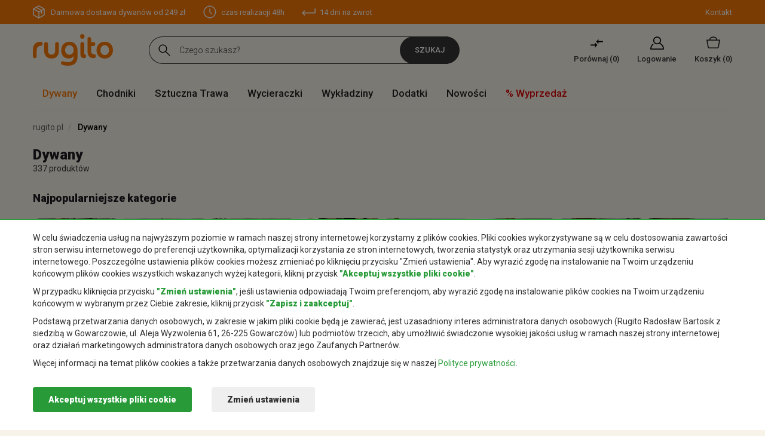

--- FILE ---
content_type: text/html; charset=UTF-8
request_url: https://rugito.pl/dywany-tanie
body_size: 28081
content:
<!DOCTYPE html><html><head><script>      window.dataLayer = window.dataLayer || [];
      function gtag() { dataLayer.push(arguments); }      
      gtag('consent', 'default', {
        'ad_user_data': 'denied',
        'ad_personalization': 'denied',
        'ad_storage': 'denied',
        'analytics_storage': 'denied',
        'functionality_storage': 'denied',
        'security_storage': 'denied',
        'personalization_storage': 'denied',
        'wait_for_update': 200,
      });       
      </script>    <base href="/" />    <script>    var minPrice = 0;var maxPrice = 1500;var minHeight=0;var maxHeight=60;
    var cp1 = 0;
        var ttt = 1;
        </script>            <script defer src="https://www.googletagmanager.com/gtag/js?id=UA-151116465-1"></script>        <script defer>          window.dataLayer = window.dataLayer || [];function gtag(){dataLayer.push(arguments);}
          gtag('js', new Date());
          gtag('config', 'UA-151116465-1');  		
      </script>    <meta charset="utf-8"><title>Tanie dywany online • Duży wybór, niskie ceny | Rugito</title>    <meta name="author" content="dimax.pl">    <meta name="description" content="Szukasz dywanu w korzystnej cenie? Odkryj nasze tanie dywany do salonu, sypialni i nie tylko. Szeroki wybór wzorów i rozmiarów w najlepszych cenach. Sprawdź" />    <meta name="viewport" content="width=device-width,initial-scale=1">    <meta name="apple-mobile-web-app-capable" content="yes">    <meta name="SKYPE_TOOLBAR" content="SKYPE_TOOLBAR_PARSER_COMPATIBLE" /> 
    <link rel="shortcut icon" type="image/x-icon" href="images/favicon.png">    
        <link rel="preconnect" href="https://fonts.googleapis.com"><link rel="preconnect" href="https://fonts.gstatic.com" crossorigin><link async href="https://fonts.googleapis.com/css2?family=Jost:wght@100;300;400;500;600;700&family=Roboto:ital,wght@0,100;0,300;0,400;0,500;0,900;1,100;1,300;1,400;1,500;1,700;1,900&display=swap" rel="stylesheet">        
    	  <meta name="google-site-verification" content="AAdqAsUqk86fm-b501rN9Bqt8EWp38RvknDruWDYEAY" />          
    <script defer>(function(w,d,s,l,i){w[l]=w[l]||[];w[l].push({'gtm.start':    
    new Date().getTime(),event:'gtm.js'});var f=d.getElementsByTagName(s)[0],    
    j=d.createElement(s),dl=l!='dataLayer'?'&l='+l:'';j.async=true;j.src=    
    'https://www.googletagmanager.com/gtm.js?id='+i+dl;f.parentNode.insertBefore(j,f);    
    })(window,document,'script','dataLayer','GTM-N3CZX48');</script>    
        


	    
        
                      <link rel="stylesheet" href="css/stylesheet-1742929701-1.min.css">          
            
    <script>var addrcode = "https://rugito.pl/";</script>    
             
                
        <script src="/js/scripts-1742929701-1.min.js"></script>        
    	                <script>                    (function($){var a={},c="doTimeout",d=Array.prototype.slice;$[c]=function(){return b.apply(window,[0].concat(d.call(arguments)))};$.fn[c]=function(){var f=d.call(arguments),e=b.apply(this,[c+f[0]].concat(f));return typeof f[0]==="number"||typeof f[1]==="number"?this:e};function b(l){var m=this,h,k={},g=l?$.fn:$,n=arguments,i=4,f=n[1],j=n[2],p=n[3];if(typeof f!=="string"){i--;f=l=0;j=n[1];p=n[2]}if(l){h=m.eq(0);h.data(l,k=h.data(l)||{})}else{if(f){k=a[f]||(a[f]={})}}k.id&&clearTimeout(k.id);delete k.id;function e(){if(l){h.removeData(l)}else{if(f){delete a[f]}}}function o(){k.id=setTimeout(function(){k.fn()},j)}if(p){k.fn=function(q){if(typeof p==="string"){p=g[p]}p.apply(m,d.call(n,i))===true&&!q?o():e()};o()}else{if(k.fn){j===undefined?e():k.fn(j===false);return true}else{e()}}}})(jQuery);        </script>                            
            
			
		    <link rel="canonical" href="https://rugito.pl/dywany-tanie" />            
    <meta name="facebook-domain-verification" content="b9gijqn728h55930fcb9sm17fdz5id" />        <link rel="stylesheet" href="css/stylesheet-1742929701-2.min.css"></head><body class=" "><noscript><iframe src="https://www.googletagmanager.com/ns.html?id=GTM-N3CZX48" height="0" width="0" style="display:none;visibility:hidden"></iframe></noscript><div class="consents-box" style="/*display:none*/; ">    <div class="consents-box__inside">            <div class="container">                <div class="consents-box__content">                    <p>                    W celu świadczenia usług na najwyższym poziomie w ramach naszej strony internetowej korzystamy z plików cookies. 
                    Pliki cookies wykorzystywane są w celu dostosowania zawartości stron serwisu internetowego do preferencji użytkownika, optymalizacji korzystania ze stron internetowych, tworzenia statystyk oraz utrzymania sesji użytkownika serwisu internetowego. 
                    Poszczególne ustawienia plików cookies możesz zmieniać po kliknięciu przycisku "Zmień ustawienia". 
                    Aby wyrazić zgodę na instalowanie na Twoim urządzeniu końcowym plików cookies wszystkich wskazanych wyżej kategorii, kliknij przycisk <strong>"Akceptuj wszystkie pliki cookie"</strong>.
                    </p>                    
                    <p>                        W przypadku kliknięcia przycisku <strong>"Zmień ustawienia"</strong>, jeśli ustawienia odpowiadają Twoim preferencjom, aby wyrazić zgodę na instalowanie plików cookies na Twoim urządzeniu końcowym w wybranym przez Ciebie zakresie, kliknij przycisk <strong>"Zapisz i zaakceptuj"</strong>.
                    </p>                    
                    <p>                    Podstawą przetwarzania danych osobowych, w zakresie w jakim pliki cookie będą je zawierać,
                    jest uzasadniony interes administratora danych osobowych 
                    (Rugito Radosław Bartosik z siedzibą w Gowarczowie, ul. Aleja Wyzwolenia 61, 26-225 Gowarczów) 
                    lub podmiotów trzecich, aby umożliwić świadczonie wysokiej jakości usług  
                    w ramach naszej strony internetowej oraz działań marketingowych administratora danych osobowych 
                    oraz jego Zaufanych Partnerów.
                    </p>                    <p>Więcej informacji na temat plików cookies a także przetwarzania danych osobowych znajdzuje się 
                    	w naszej <a href="/polityka-prywatnosci">Polityce prywatności</a>.</p>                </div>                <div class="consents-box__buttons">                <button class="btn btn-green cookie-all-accept">Akceptuj wszystkie pliki cookie</button>                    <button class="btn btn-transparent" data-toggle="modal" data-target="#cookieModalCenter">Zmień ustawienia</button>                </div>            </div>  
    </div>        <div class="consents-box__bg"></div>    </div>    <div class="modal fade" id="cookieModalCenter" tabindex="-1" role="dialog" aria-labelledby="cookieModalCenterTitle" aria-hidden="true">  <div class="modal-dialog modal-dialog-centered" role="document">    <div class="modal-content">      <form class="cookie-form">          <div class="modal-header">            <h5 class="modal-title" id="exampleModalLongTitle">Ustawienie Cookies</h5>            <button type="button" class="close" data-dismiss="modal" aria-label="Close">              <span aria-hidden="true">&times;</span>            </button>          </div>          <div class="modal-body">            <p>Poniżej możesz zarządzać swoimi preferencjami w zakresie instalowania analitycznych i marketingowych plików cookies na Twoim urządzeniu w związku z korzystaniem z naszej strony internetowej.</p>            <div class="option-settings">                <div class="item">    <div class="item-top">                    <h6>Serwisowe pliki cookies</h6>                        <div class="always">Zawsze włączone</div>                    </div>                    <div class="item-bottom">                    <p>Pliki wykorzystywane do prawidłowego działania strony internetowej. Są one niezbędne do poprawnego funkcjonowania, poprawy bezpieczeństwa oraz umożliwienia wykonania podstawowych operacji oferowanych przez stronę, np. dostęp do koszyka produktów. Pliki cookie z tej kategorii są zawsze włączone, ponieważ bez nich strona może działać niepoprawnie. Możliwe jest ich wyłączenie w ustawieniach przeglądarki internetowej, czego efektem może być błędne działanie strony internetowej i sklepu.</p>                    </div>                </div>                <div class="item">    <div class="item-top">                    <h6>Analityczne i marketingowe pliki cookies</h6>                        <div class="item-checkbox">                            <input name="coockie1" type="checkbox" class="item-checkbox-input" id="check-am"  aria-label="am" data-id="checkbox-am" role="switch">                            <label class="item-checkbox-label" for="check-am" data-cli-enable="Włączone" data-cli-disable="Wyłączone"><span>analityczne i marketingowe</span></label>                        </div>                    </div>                    <div class="item-bottom">                    <p>Pliki wykorzystywane w celu sporządzania statystyk odwiedzin i źródeł ruchu na stronie. Pomagają analizować ruch na stronie oraz poprawiać jej działanie. Mogą być wykorzystywane przez naszych Zaufanych Partnerów w celu śledzenia Użytkowników na stronach internetowych. Celem jest wyświetlanie reklam dopasowanych do preferencji poszczególnych Użytkowników.</p>                    </div>                </div>            </div>          </div>          <div class="modal-footer">            <button type="button" class="btn btn-green cookie-selected-accept">Zapisz i zaakceptuj</button>          </div>      </form>    </div>  </div></div>  
  <div id="additional-menu">    <div class="additional-menu__responsive">      <a href="#" class="close-side-panel"><span></span></a>      <div class="additional-menu__inside">        <div class="additional-menu__top">          <a href="/" class="logo">Rugito</a>        </div>        <nav id="menu-responsive">          <ul>                      <li class="submenu  active">              <a href="dywany" 
                class=" active"
                  title="Dywany">Dywany</a><span class="s-arr"></span>                  
                            <div class="level-links">                <div class="level-links__inside">                  <div class="submenu-links">                    <ul>                                          <li><a href="/dywany-nowoczesne">Dywany nowoczesne</a></li>  
                                          <li><a href="/dywany-tradycyjne">Dywany tradycyjne</a></li>  
                                          <li><a href="/dywany-shaggy">Dywany shaggy</a></li>  
                                          <li><a href="/dywany-ekskluzywne">Dywany ekskluzywne</a></li>  
                                          <li><a href="/dywany-dzieciece">Dywany dziecięce</a></li>  
                                          <li><a href="/dywany-sznurkowe">Dywany sznurkowe</a></li>  
                                          <li><a href="/dywany-lazienkowe">Dywany łazienkowe</a></li>  
                                          <li><a href="/dywany-zewnetrzne">Dywany zewnętrzne</a></li>  
                                        </ul>                  </div>                </div>              </div>                          </li>                      <li class="submenu  ">              <a href="chodniki" 
                class=" "
                  title="Chodniki">Chodniki</a><span class="s-arr"></span>                  
                            <div class="level-links">                <div class="level-links__inside">                  <div class="submenu-links">                    <ul>                                          <li><a href="/chodniki-nowoczesne">Chodniki nowoczesne</a></li>  
                                          <li><a href="/chodniki-tradycyjne">Chodniki tradycyjne</a></li>  
                                          <li><a href="/chodniki-shaggy">Chodniki shaggy</a></li>  
                                          <li><a href="/chodniki-sznurkowe">Chodniki sznurkowe</a></li>  
                                          <li><a href="/chodniki-podgumowane">Chodniki podgumowane</a></li>  
                                          <li><a href="/chodniki-do-przedpokoju">Chodniki do przedpokoju</a></li>  
                                          <li><a href="/chodniki-dywanowe ">Chodniki dywanowe</a></li>  
                                        </ul>                  </div>                </div>              </div>                          </li>                      <li class="  ">              <a href="sztuczna-trawa" 
                class=" "
                  title="Sztuczna Trawa">Sztuczna Trawa</a><span class="s-arr"></span>                  
                          </li>                      <li class="  ">              <a href="wycieraczki" 
                class=" "
                  title="Wycieraczki">Wycieraczki</a><span class="s-arr"></span>                  
                          </li>                      <li class="  ">              <a href="wykladziny" 
                class=" "
                  title="Wykładziny">Wykładziny</a><span class="s-arr"></span>                  
                          </li>                      <li class="  ">              <a href="dodatki" 
                class=" "
                  title="Dodatki">Dodatki</a><span class="s-arr"></span>                  
                          </li>          					  <li class=""><a href="/dywany-nowosci">Nowości</a></li>            <li class="promo-active"><a href="/dywany-wyprzedaz">% Wyprzedaż</a></li>          </ul>        </nav>      </div>    </div>  </div>  
  <header id="Header-new">      <div class="header-top">        <div class="container">          <div class="inside">            <div class="left-col">              <ul>                                <li class="delivery">                    <a href="https://rugito.pl/koszt-i-czas-dostawy">                                                    Darmowa dostawa dywanów od 249 zł                                                
                    </a>                </li>                                <li class="time"><a href="https://rugito.pl/koszt-i-czas-dostawy">czas realizacji 48h</a></li>                <li class="return"><a href="https://rugito.pl/zwroty-i-reklamacje">14 dni na zwrot</a></li>                
                                
              </ul>              <div id="nav-icon" class="nav-icon">                  <span></span>                  <span></span>                  <span></span>                  <span></span>                  <span></span>                  <span></span>                  <div class="text">Menu</div>              </div>            </div>            <div class="right-col">              <ul>                <li><a href="/Kontakt">Kontakt</a></li>              </ul>            </div>          </div>        </div>      </div>      <div class="header-middle">        <div class="container">          <div class="inside">            <div class="left-col">              <a href="/" class="logo">Rugito</a>            </div>            <div class="right-col">              <div class="form-place">                <form action="https://rugito.pl/dywany" method="get" class="">                  <div class="form-search-top">                    <input type="text" id="search-input" class="text" placeholder="Czego szukasz?" name="phrase" >                    <a class="search-loupe search-button">Szukaj</a>                    <div id="search-inputautocomplete-list" class="autocomplete-items"></div>                  </div>                </form>              </div>              <div class="menu-sticky">                <nav id="menu">                  <ul>                                      <li class="submenu">                      <a href="dywany" 
                        class=" active"
                          title="Dywany">Dywany</a>                      <div class="level-links-full" style="/*display:none;*/"><div class="level-links__inside"><div class="submenu-links cat"><div class="title">Kategoria</div><ul><li><a href="dywany-nowoczesne" title="Dywany nowoczesne">Nowoczesne</a></li><li><a href="dywany-kolorowe" title="Dywany kolorowe">Kolorowe</a></li><li><a href="dywany-shaggy" title="Dywany shaggy">Shaggy</a></li><li><a href="dywany-czarno-biale" title="Dywany czarno białe">Czarno białe</a></li><li><a href="dywany-dzieciece" title="Dywany dziecięce">Dziecięce</a></li><li><a href="dywany-boho" title="Dywany boho">Boho</a></li><li><a href="dywany-sznurkowe" title="Dywany sznurkowe">Sznurkowe</a></li><li><a href="dywany-do-prania-w-pralce" title="Dywany do prania w pralce">Do prania w pralce</a></li><li><a href="dywany-zewnetrzne" title="Dywany zewnętrzne">Zewnętrzne</a></li><li><a href="dywany-z-krotkim-wlosiem" title="Dywany z krótkim włosiem">Z krótkim włosiem</a></li><li><a href="dywany-retro" title="Dywany retro">Retro</a></li><li><a href="dywany-z-fredzlami" title="Dywany z frędzlami">Z frędzlami</a></li><li><a href="dywany-tanie" title="Dywany tanie">Tanie</a></li><li><a href="dywany-marokanska-koniczyna" title="Dywany marokańska koniczyna">Marokańska koniczyna</a></li><li><a href="dywany-orientalne" title="Dywany orientalne">Orientalne</a></li><li><a href="dywany-glamour" title="Dywany glamour">Glamour</a></li><li><a href="dywany-tureckie" title="Dywany tureckie">Tureckie</a></li><li><a href="dywany-w-gwiazdki" title="Dywany w gwiazdki">W gwiazdki</a></li><li><a href="dywany-mlodziezowe" title="Dywany młodzieżowe">Młodzieżowe</a></li><li><a href="dywany-geometryczne" title="Dywany geometryczne">Geometryczne</a></li><li><a href="dywaniki-lazienkowe" title="Dywaniki łazienkowe">łazienkowe</a></li></ul></div><div class="submenu-links"><div class="title">Pomieszczenie</div><ul><li><a href="dywany-do-przedpokoju" title="Dywany do przedpokoju">Przedpokój</a></li><li><a href="dywany-do-sypialni" title="Dywany do sypialni">Sypialnia</a></li><li><a href="dywany-do-pokoju" title="Dywany do pokoju">Pokój</a></li><li><a href="dywany-do-lazienki" title="Dywany do łazienki">Łazienka</a></li><li><a href="dywany-do-kuchni" title="Dywany do kuchni">Kuchnia</a></li><li><a href="dywany-na-taras" title="Dywany na taras">Taras</a></li><li>&nbsp;</li></ul><div class="title">Kształt</div><ul><li><a href="dywany-prostokatne" title="Dywany prostokątne">prostokątne</a></li><li><a href="dywany-owalne" title="Dywany owalne">owalne</a></li><li><a href="dywany-okragle" title="Dywany okrągłe">okrągłe</a></li><li><a href="dywany-kwadratowe" title="Dywany kwadratowe">kwadratowe</a></li></ul></div><div class="submenu-links"><div class="title">Rozmiar</div><ul><li><a href="dywany-60x100cm" title="Dywany 60x100cm">Dywany 60x100cm</a></li><li><a href="dywany-80x150cm" title="Dywany 80x150cm">Dywany 80x150cm</a></li><li><a href="dywany-100x150cm" title="Dywany 100x150cm">Dywany 100x150cm</a></li><li><a href="dywany-120x170cm" title="Dywany 120x170cm">Dywany 120x170cm</a></li><li><a href="dywany-160x230cm" title="Dywany 160x230cm">Dywany 160x230cm</a></li><li><a href="dywany-200x300cm" title="Dywany 200x300cm">Dywany 200x300cm</a></li><li><a href="dywany-250x350cm" title="Dywany 250x350cm">Dywany 250x350cm</a></li><li><a href="dywany-300x400cm" title="Dywany 300x400cm">Dywany 300x400cm</a></li></ul></div></div></div>                    </li>                                      <li class="submenu">                      <a href="chodniki" 
                        class=" "
                          title="Chodniki">Chodniki</a>                      <div class="level-links">                            <div class="level-links__inside">                              <div class="submenu-links">                                <ul>                                                                  <li><a href="/chodniki-nowoczesne">Chodniki nowoczesne</a></li>  
                                                                  <li><a href="/chodniki-tradycyjne">Chodniki tradycyjne</a></li>  
                                                                  <li><a href="/chodniki-shaggy">Chodniki shaggy</a></li>  
                                                                  <li><a href="/chodniki-sznurkowe">Chodniki sznurkowe</a></li>  
                                                                  <li><a href="/chodniki-podgumowane">Chodniki podgumowane</a></li>  
                                                                  <li><a href="/chodniki-do-przedpokoju">Chodniki do przedpokoju</a></li>  
                                                                  <li><a href="/chodniki-dywanowe ">Chodniki dywanowe</a></li>  
                                                                </ul>                              </div>                            </div>                          </div>                    </li>                                      <li class="">                      <a href="sztuczna-trawa" 
                        class=" "
                          title="Sztuczna Trawa">Sztuczna Trawa</a>                      												
												
												                    </li>                                      <li class="">                      <a href="wycieraczki" 
                        class=" "
                          title="Wycieraczki">Wycieraczki</a>                      												
												
												                    </li>                                      <li class="">                      <a href="wykladziny" 
                        class=" "
                          title="Wykładziny">Wykładziny</a>                      												
												
												                    </li>                                      <li class="">                      <a href="dodatki" 
                        class=" "
                          title="Dodatki">Dodatki</a>                      												
												
												                    </li>                                    
									  <li class=""><a href="/dywany-nowosci">Nowości</a></li>                    <li class="promo-active"><a href="/dywany-wyprzedaz">% Wyprzedaż</a></li>                  </ul>                </nav>              </div>              <div class="actions-shop">                <div class="compare-link">                                <div class="compare-count-mobile hidden">0</div>                  <a href="https://rugito.pl/products/compare">Porównaj&nbsp;(<span class="comparison_count">0</span>)</a>                </div>                                    <div class="my-account-link">                      <a href="https://rugito.pl/clients/signin">Logowanie</a>                    </div>                                
                <div class="minicart-link">                                        <div class="cart-count-mobile hidden">0</div>                  <a href="https://rugito.pl/cart/shopping">Koszyk&nbsp;<span class="">(0)</span></a>                </div>              </div>              <div id="nav-icon" class="nav-icon">                  <span></span>                  <span></span>                  <span></span>                  <span></span>                  <span></span>                  <span></span>                  <div class="text">Menu</div>                </div>            </div>          </div>        </div>      </div>      
      <div id="tapiso_main_menu">          <div class="">              <div class="container">                 <div class="part-right">                    <div class="shopping_cart_on" data-cart="https://rugito.pl/cart/shopping">                        <h4>Koszyk jest pusty</h4><div class="products_in"><div class="shopping_btns">                            <a href="https://rugito.pl/" class="shop_delete cart-hide">Anuluj</a>                                
                            </div>                        </div>                    </div>                 </div>                    
              </div>          </div>      </div>      <div class="header-bottom">        <div class="container">          <div class="inside">            <div class="left-col">              <nav id="menu">                <ul>                                  <li class="submenu">                    <a href="dywany"
                        class=" active"
                        title="Dywany">Dywany</a><div class="level-links-full" style="/*display:none;*/"><div class="level-links__inside"><div class="submenu-links cat"><div class="title">Kategoria</div><ul><li><a href="dywany-nowoczesne" title="Dywany nowoczesne">Nowoczesne</a></li><li><a href="dywany-kolorowe" title="Dywany kolorowe">Kolorowe</a></li><li><a href="dywany-shaggy" title="Dywany shaggy">Shaggy</a></li><li><a href="dywany-czarno-biale" title="Dywany czarno białe">Czarno białe</a></li><li><a href="dywany-dzieciece" title="Dywany dziecięce">Dziecięce</a></li><li><a href="dywany-boho" title="Dywany boho">Boho</a></li><li><a href="dywany-sznurkowe" title="Dywany sznurkowe">Sznurkowe</a></li><li><a href="dywany-do-prania-w-pralce" title="Dywany do prania w pralce">Do prania w pralce</a></li><li><a href="dywany-zewnetrzne" title="Dywany zewnętrzne">Zewnętrzne</a></li><li><a href="dywany-z-krotkim-wlosiem" title="Dywany z krótkim włosiem">Z krótkim włosiem</a></li><li><a href="dywany-retro" title="Dywany retro">Retro</a></li><li><a href="dywany-z-fredzlami" title="Dywany z frędzlami">Z frędzlami</a></li><li><a href="dywany-tanie" title="Dywany tanie">Tanie</a></li><li><a href="dywany-marokanska-koniczyna" title="Dywany marokańska koniczyna">Marokańska koniczyna</a></li><li><a href="dywany-orientalne" title="Dywany orientalne">Orientalne</a></li><li><a href="dywany-glamour" title="Dywany glamour">Glamour</a></li><li><a href="dywany-tureckie" title="Dywany tureckie">Tureckie</a></li><li><a href="dywany-w-gwiazdki" title="Dywany w gwiazdki">W gwiazdki</a></li><li><a href="dywany-mlodziezowe" title="Dywany młodzieżowe">Młodzieżowe</a></li><li><a href="dywany-geometryczne" title="Dywany geometryczne">Geometryczne</a></li><li><a href="dywaniki-lazienkowe" title="Dywaniki łazienkowe">łazienkowe</a></li></ul></div><div class="submenu-links"><div class="title">Pomieszczenie</div><ul><li><a href="dywany-do-przedpokoju" title="Dywany do przedpokoju">Przedpokój</a></li><li><a href="dywany-do-sypialni" title="Dywany do sypialni">Sypialnia</a></li><li><a href="dywany-do-pokoju" title="Dywany do pokoju">Pokój</a></li><li><a href="dywany-do-lazienki" title="Dywany do łazienki">Łazienka</a></li><li><a href="dywany-do-kuchni" title="Dywany do kuchni">Kuchnia</a></li><li><a href="dywany-na-taras" title="Dywany na taras">Taras</a></li><li>&nbsp;</li></ul><div class="title">Kształt</div><ul><li><a href="dywany-prostokatne" title="Dywany prostokątne">prostokątne</a></li><li><a href="dywany-owalne" title="Dywany owalne">owalne</a></li><li><a href="dywany-okragle" title="Dywany okrągłe">okrągłe</a></li><li><a href="dywany-kwadratowe" title="Dywany kwadratowe">kwadratowe</a></li></ul></div><div class="submenu-links"><div class="title">Rozmiar</div><ul><li><a href="dywany-60x100cm" title="Dywany 60x100cm">Dywany 60x100cm</a></li><li><a href="dywany-80x150cm" title="Dywany 80x150cm">Dywany 80x150cm</a></li><li><a href="dywany-100x150cm" title="Dywany 100x150cm">Dywany 100x150cm</a></li><li><a href="dywany-120x170cm" title="Dywany 120x170cm">Dywany 120x170cm</a></li><li><a href="dywany-160x230cm" title="Dywany 160x230cm">Dywany 160x230cm</a></li><li><a href="dywany-200x300cm" title="Dywany 200x300cm">Dywany 200x300cm</a></li><li><a href="dywany-250x350cm" title="Dywany 250x350cm">Dywany 250x350cm</a></li><li><a href="dywany-300x400cm" title="Dywany 300x400cm">Dywany 300x400cm</a></li></ul></div></div></div>                                          </li>                                  <li class="submenu">                    <a href="chodniki"
                        class=" "
                        title="Chodniki">Chodniki</a><div class="level-links">                            <div class="level-links__inside">                              <div class="submenu-links">                                <ul>                                                                  <li><a href="/chodniki-nowoczesne">Chodniki nowoczesne</a></li>  
                                                                  <li><a href="/chodniki-tradycyjne">Chodniki tradycyjne</a></li>  
                                                                  <li><a href="/chodniki-shaggy">Chodniki shaggy</a></li>  
                                                                  <li><a href="/chodniki-sznurkowe">Chodniki sznurkowe</a></li>  
                                                                  <li><a href="/chodniki-podgumowane">Chodniki podgumowane</a></li>  
                                                                  <li><a href="/chodniki-do-przedpokoju">Chodniki do przedpokoju</a></li>  
                                                                  <li><a href="/chodniki-dywanowe ">Chodniki dywanowe</a></li>  
                                                                </ul>                              </div>                            </div>                          </div>                                          </li>                                  <li class="">                    <a href="sztuczna-trawa"
                        class=" "
                        title="Sztuczna Trawa">Sztuczna Trawa</a>                                          </li>                                  <li class="">                    <a href="wycieraczki"
                        class=" "
                        title="Wycieraczki">Wycieraczki</a>                                          </li>                                  <li class="">                    <a href="wykladziny"
                        class=" "
                        title="Wykładziny">Wykładziny</a>                                          </li>                                  <li class="">                    <a href="dodatki"
                        class=" "
                        title="Dodatki">Dodatki</a>                                          </li>                  
                  <li class=""><a href="/dywany-nowosci">Nowości</a></li>                  <li class="promo-active"><a href="/dywany-wyprzedaz">% Wyprzedaż</a></li>                </ul>              </nav>            </div>            <div class="search-mobile">               <div class="form-place">                <form action="https://rugito.pl/dywany" method="get" class="">                  <div class="form-search-top">                    <input id="search-input-m" type="text" class="text" placeholder="Czego szukasz?" name="phrase" >                    <a class="search-loupe search-button">Szukaj</a>                    <div id="search-inputautocomplete-list" class="autocomplete-items"></div>                  </div>                </form>              </div>            </div>          </div>        </div>      </div>    </header>  
     <a href="https://rugito.pl/products/compare" class="tapiso_compare_products comparison_box"></a><div id="categories-instead-of-baner"><div class="container">    <div class="row">            <h2><a href="https://rugito.pl/dywany" title="Dywany">Dywany</a></h2>            <h2><a href="https://rugito.pl/chodniki" title="Chodniki">Chodniki</a></h2>            <h2><a href="https://rugito.pl/sztuczna-trawa" title="Sztuczna trawa">Sztuczna&nbsp;trawa</a></h2>            <h2><a href="https://rugito.pl/wycieraczki" title="Wycieraczki">Wycieraczki</a></h2>            <h2><a href="https://rugito.pl/wykladziny" title="Wykładziny">Wykładziny</a></h2>            <h2><a href="https://rugito.pl/dodatki" title="Dodatki">Dodatki</a></h2>            
        </div>    </div></div><div class="container"></div>  <div class="allert-wrapper alert-div"></div>    <div id="tapiso_newsletter_popup" style="display: none;">        <div>                <div class="left_img">                    <img class="lazy" src="/images/l.jpg" data-src="images/newsletter_img.jpg" alt="Rugito newsletter"/>                </div>                <div class="newsletter_text">                <span class="newsletter_close nl_close"><img class="lazy" src="/images/l.jpg" data-src="images/cross.png" alt="Rugito newsletter"/></span>                    <form action="_newsletter_dodaj/_newsletter" method="post" class="newsletter-main-form">                    <input type="hidden" name="page" value="" />                    	
                        <h3>Zapisz się do naszego newslettera</h3>                        <p>Otrzymuj regularne informacje o promocjach i nowych produktach!</p>                        <div class="input_group">                            <input id="inputNewsletter" class="form-control" type="email" placeholder="Twój email" name="email">                        </div>                        <div class="input_group_btns">                            <button class="btn btn-lg btn-primary btn-block" type="submit">Zapisz się</button>                        </div>                    </form>                </div>            </div>        </div>    
     
		
		
   <script src="js/nouislider/nouislider.min.js"></script><style> @media (max-width: 766px) {
    .filtrProducts { display: none; }
}</style>    <div class="tapiso_site_header">                    <div class="container">                            <div class="row">                                <ol class="breadcrumb">                                  <li><a href="https://rugito.pl/" title="rugito.pl">rugito.pl</a></li>                                  <li class="active">                                  Dywany                                                                    
                                                                                                      </li>                                </ol>                           
                                
                                                                <div class="up_down_carpets">                                    <p>Zwiń</p>                                    <p class="hidden">Rozwiń</p>                                     <span></span>                                </div>                                    
                                    
                                    
                                                            </div>                        </div>                        
                        <div class="header-sb">                        <div class="container">                                <h2 class="header-h2">                                  Dywany                                                                    
                                                                    </h2>                                <p class="nr">337 produktów</p>                            </div>                        </div>                        
                                                        
                                                                    
                                                                        
                                        <div class="container">                                <h3 class="header-h3">Najpopularniejsze kategorie</h3>                                        </div>                                    
                                       <div class="slider-toggle">                                        <div class="container">                                            
                                                                                            
                                                <div class="tapiso_small_categories categories-js2">                                                    
                                                                                                            <a data-url="-ekskluzywne" href="https://rugito.pl/dywany-ekskluzywne" 
                                                            class="col-8  _styleE" 
                                                            data-style="E" 
                                                            title="Dywany ekskluzywne">                                                            <div class="foto_container">                                                                <div class="tapiso_small_hover">                                                                    <span>więcej</span>                                                                </div>                                                                <img src="/foto/categories/ekskluzywne-ekskl-pop-jpg1647620807.jpg" alt="Dywany ekskluzywne">                                                            </div>                                                            <span>Ekskluzywne</span>                                                        </a>                                                                                                                                                                    <a data-url="-nowoczesne" href="https://rugito.pl/dywany-nowoczesne" 
                                                            class="col-8  _styleN" 
                                                            data-style="N" 
                                                            title="Dywany nowoczesne">                                                            <div class="foto_container">                                                                <div class="tapiso_small_hover">                                                                    <span>więcej</span>                                                                </div>                                                                <img src="/foto/categories/nowoczesne-nowoczesne-pop-jpg1647620807.jpg" alt="Dywany nowoczesne">                                                            </div>                                                            <span>Nowoczesne</span>                                                        </a>                                                                                                                                                                    <a data-url="-zewnetrzne" href="https://rugito.pl/dywany-zewnetrzne" 
                                                            class="col-8  _stylerc54" 
                                                            data-style="rc54" 
                                                            title="Dywany zewnętrzne">                                                            <div class="foto_container">                                                                <div class="tapiso_small_hover">                                                                    <span>więcej</span>                                                                </div>                                                                <img src="/foto/categories/zewnetrzne-outdoor-p-jpg1647620670.jpg" alt="Dywany zewnętrzne">                                                            </div>                                                            <span>Zewnętrzne</span>                                                        </a>                                                                                                                                                                    <a data-url="-shaggy" href="https://rugito.pl/dywany-shaggy" 
                                                            class="col-8  _styleS" 
                                                            data-style="S" 
                                                            title="Dywany shaggy">                                                            <div class="foto_container">                                                                <div class="tapiso_small_hover">                                                                    <span>więcej</span>                                                                </div>                                                                <img src="/foto/categories/shaggy-shaggy-pop-jpg1647621130.jpg" alt="Dywany shaggy">                                                            </div>                                                            <span>Shaggy</span>                                                        </a>                                                                                                                                                                    <a data-url="-tradycyjne" href="https://rugito.pl/dywany-tradycyjne" 
                                                            class="col-8  _styleT" 
                                                            data-style="T" 
                                                            title="Dywany tradycyjne">                                                            <div class="foto_container">                                                                <div class="tapiso_small_hover">                                                                    <span>więcej</span>                                                                </div>                                                                <img src="/foto/categories/tradycyjne-trad-pop-jpg1647621130.jpg" alt="Dywany tradycyjne">                                                            </div>                                                            <span>Tradycyjne</span>                                                        </a>                                                                                                                                                                    <a data-url="-dzieciece" href="https://rugito.pl/dywany-dzieciece" 
                                                            class="col-8  _styleD" 
                                                            data-style="D" 
                                                            title="Dywany dziecięce">                                                            <div class="foto_container">                                                                <div class="tapiso_small_hover">                                                                    <span>więcej</span>                                                                </div>                                                                <img src="/foto/categories/dzieciece-dzieci-jpg1647621130.jpg" alt="Dywany dziecięce">                                                            </div>                                                            <span>Dziecięce</span>                                                        </a>                                                                                                                                                                    <a data-url="-sznurkowe" href="https://rugito.pl/dywany-sznurkowe" 
                                                            class="col-8  _styleSZ" 
                                                            data-style="SZ" 
                                                            title="Dywany sznurkowe">                                                            <div class="foto_container">                                                                <div class="tapiso_small_hover">                                                                    <span>więcej</span>                                                                </div>                                                                <img src="/foto/categories/sznurkowe-sznurkowe-pop-jpg1647620807.jpg" alt="Dywany sznurkowe">                                                            </div>                                                            <span>Sznurkowe</span>                                                        </a>                                                                                                                                                                    <a data-url="-lazienkowe" href="https://rugito.pl/dywany-lazienkowe" 
                                                            class="col-8  _styleL" 
                                                            data-style="L" 
                                                            title="Dywany łazienkowe">                                                            <div class="foto_container">                                                                <div class="tapiso_small_hover">                                                                    <span>więcej</span>                                                                </div>                                                                <img src="/foto/categories/lazienkowe-lazienkowe-pop-jpg1647621648.jpg" alt="Dywany łazienkowe">                                                            </div>                                                            <span>Łazienkowe</span>                                                        </a>                                                                                                                                                                                                                                                                                                                                                                                                                                                                                                                                                                                                                                                                                                                                                                                                                                                                                                                                                                                                                                                                                                                                                                                                                                                                                                                                                                                                                                                                                                                                                                                                                                                                                                                                                                                                                                                                                                                                                                                                                                                                                                                                                                                                                                                                                                                                                                                                                                                                                                                                                                                                                                                                                                                                                                                                                    
                                                </div>                                                
                                                                                        
                                                                                    </div>                                    </div> 
                                    
                                                                        
                                                                        
                                                                        
                                                                                        </div>                    
    <div id="tapiso_products_list">            <div class="container">                <div class="row">                        <div class="col-md-12">                            <div class="row">                                <div class="btns-for-filters-reveal">                                    <div class="btn1"><h3>Kolory</h3></div>                                    <div class="btn2"><h3>Cena</h3></div>                                    <div class="btn3"><h3>Kształty</h3></div>                                    <div class="btn4"><h3>Rozmiary</h3></div>                                </div>                                
                                                                                              </div>                        </div>                    </div>                
                <div class="row">                    <div class="col-md-3  filtrProducts">                    <div>                        	
                        </div>                        <div class="form-result">                        <form role="form" action="https://rugito.pl/dywany"
                        
                        data-url="https://rugito.pl/dywany"
                        
                        data-url2="https://rugito.pl/dywany"
                        
                        class="listing-form"
                        >                                                	
                                                 	
                                                       
                              <div class="overflow">                              	
						
                            <div class="tapiso_sidebar_categories sidebar_categories_js">                                <div class="tapiso_header_small"><h3>Kategorie</h3></div>    						
                                     <ul class="mobile-hidden">                                         
                                        					    <a class="category-link" href="https://rugito.pl/dywany-nowoczesne">    					    <li class="checkbox  ">    					      
    <label><input data-t="style" data-tv="styleN" data-url="-nowoczesne" type="checkbox" value="N" data-name="style[]" __name="style[]" ><span>Dywany nowoczesne <span></span></span></label>    					      
    					          					    </li>    					    </a>    					    					    <a class="category-link" href="https://rugito.pl/dywany-shaggy">    					    <li class="checkbox  ">    					      
    <label><input data-t="style" data-tv="styleS" data-url="-shaggy" type="checkbox" value="S" data-name="style[]" __name="style[]" ><span>Dywany shaggy <span></span></span></label>    					      
    					          					    </li>    					    </a>    					    					    <a class="category-link" href="https://rugito.pl/dywany-dzieciece">    					    <li class="checkbox  ">    					      
    <label><input data-t="style" data-tv="styleD" data-url="-dzieciece" type="checkbox" value="D" data-name="style[]" __name="style[]" ><span>Dywany dziecięce <span></span></span></label>    					      
    					          					    </li>    					    </a>    					    					    <a class="category-link" href="https://rugito.pl/dywany-sznurkowe">    					    <li class="checkbox  ">    					      
    <label><input data-t="style" data-tv="styleSZ" data-url="-sznurkowe" type="checkbox" value="SZ" data-name="style[]" __name="style[]" ><span>Dywany sznurkowe <span></span></span></label>    					      
    					          					    </li>    					    </a>    					    					    <a class="category-link" href="https://rugito.pl/dywany-zewnetrzne">    					    <li class="checkbox  ">    					      
    <label><input data-t="style" data-tv="stylerc54" data-url="-zewnetrzne" type="checkbox" value="rc54" data-name="style[]" __name="style[]" ><span>Dywany zewnętrzne <span></span></span></label>    					      
    					          					    </li>    					    </a>    					    					    <a class="category-link" href="https://rugito.pl/dywany-retro">    					    <li class="checkbox s30 ">    					      
    <label><input data-t="style" data-tv="styleRETRO" data-url="-retro" type="checkbox" value="RETRO" data-name="style[]" __name="style[]" ><span>Dywany retro <span></span></span></label>    					      
    					          					    </li>    					    </a>    					    					    <a class="category-link" href="https://rugito.pl/dywany-tanie">    					    <li class="checkbox s30 active">    					      
    <label><input data-t="style" data-tv="styleTANIE" data-url="-tanie" type="checkbox" value="TANIE" data-name="style[]" __name="style[]" checked><span>Dywany tanie <span></span></span></label>    					      
    					          					    </li>    					    </a>    					    					    <a class="category-link" href="https://rugito.pl/dywany-orientalne">    					    <li class="checkbox s30 ">    					      
    <label><input data-t="style" data-tv="stylerc41" data-url="-orientalne" type="checkbox" value="rc41" data-name="style[]" __name="style[]" ><span>Dywany orientalne <span></span></span></label>    					      
    					          					    </li>    					    </a>    					    					    <a class="category-link" href="https://rugito.pl/dywany-tureckie">    					    <li class="checkbox s30 ">    					      
    <label><input data-t="style" data-tv="stylerc43" data-url="-tureckie" type="checkbox" value="rc43" data-name="style[]" __name="style[]" ><span>Dywany tureckie <span></span></span></label>    					      
    					          					    </li>    					    </a>    					    					    <a class="category-link" href="https://rugito.pl/dywany-mlodziezowe">    					    <li class="checkbox s30 ">    					      
    <label><input data-t="style" data-tv="stylerc40" data-url="-mlodziezowe" type="checkbox" value="rc40" data-name="style[]" __name="style[]" ><span>Dywany młodzieżowe <span></span></span></label>    					      
    					          					    </li>    					    </a>    					    					    <a class="category-link" href="https://rugito.pl/dywany-lazienkowe">    					    <li class="checkbox s30 ">    					      
    <label><input data-t="style" data-tv="stylerc80" data-url="-lazienkowe" type="checkbox" value="rc80" data-name="style[]" __name="style[]" ><span>Dywaniki łazienkowe <span></span></span></label>    					      
    					          					    </li>    					    </a>    					    					    <a class="category-link" href="https://rugito.pl/dywany-kolorowe">    					    <li class="checkbox s30 ">    					      
    <label><input data-t="style" data-tv="stylerc66" data-url="-kolorowe" type="checkbox" value="rc66" data-name="style[]" __name="style[]" ><span>Dywany kolorowe <span></span></span></label>    					      
    					          					    </li>    					    </a>    					    					    <a class="category-link" href="https://rugito.pl/dywany-w-kwiaty">    					    <li class="checkbox s30 ">    					      
    <label><input data-t="style" data-tv="stylerc67" data-url="-w-kwiaty" type="checkbox" value="rc67" data-name="style[]" __name="style[]" ><span>Dywany w kwiaty <span></span></span></label>    					      
    					          					    </li>    					    </a>    					    					    <a class="category-link" href="https://rugito.pl/dywany-czarno-biale">    					    <li class="checkbox s30 ">    					      
    <label><input data-t="style" data-tv="stylerc70" data-url="-czarno-biale" type="checkbox" value="rc70" data-name="style[]" __name="style[]" ><span>Dywany czarno białe <span></span></span></label>    					      
    					          					    </li>    					    </a>    					    					    <a class="category-link" href="https://rugito.pl/dywany-boho">    					    <li class="checkbox s30 ">    					      
    <label><input data-t="style" data-tv="stylerc68" data-url="-boho" type="checkbox" value="rc68" data-name="style[]" __name="style[]" ><span>Dywany boho <span></span></span></label>    					      
    					          					    </li>    					    </a>    					    					    <a class="category-link" href="https://rugito.pl/dywany-skandynawskie">    					    <li class="checkbox s30 ">    					      
    <label><input data-t="style" data-tv="styleSKAND" data-url="-skandynawskie" type="checkbox" value="SKAND" data-name="style[]" __name="style[]" ><span>Dywany skandynawskie <span></span></span></label>    					      
    					          					    </li>    					    </a>    					    					    <a class="category-link" href="https://rugito.pl/dywany-do-prania-w-pralce">    					    <li class="checkbox s30 ">    					      
    <label><input data-t="style" data-tv="stylerc71" data-url="-do-prania-w-pralce" type="checkbox" value="rc71" data-name="style[]" __name="style[]" ><span>Dywany do prania w pralce <span></span></span></label>    					      
    					          					    </li>    					    </a>    					    					    <a class="category-link" href="https://rugito.pl/dywany-dla-alergikow">    					    <li class="checkbox s30 ">    					      
    <label><input data-t="style" data-tv="stylerc72" data-url="-dla-alergikow" type="checkbox" value="rc72" data-name="style[]" __name="style[]" ><span>Dywany dla alergików <span></span></span></label>    					      
    					          					    </li>    					    </a>    					    					    <a class="category-link" href="https://rugito.pl/dywany-jednokolorowe">    					    <li class="checkbox s30 ">    					      
    <label><input data-t="style" data-tv="stylerc73" data-url="-jednokolorowe" type="checkbox" value="rc73" data-name="style[]" __name="style[]" ><span>Dywany jednokolorowe <span></span></span></label>    					      
    					          					    </li>    					    </a>    					    					    <a class="category-link" href="https://rugito.pl/dywany-designerskie">    					    <li class="checkbox s30 ">    					      
    <label><input data-t="style" data-tv="stylerc74" data-url="-designerskie" type="checkbox" value="rc74" data-name="style[]" __name="style[]" ><span>Dywany designerskie <span></span></span></label>    					      
    					          					    </li>    					    </a>    					    					    <a class="category-link" href="https://rugito.pl/dywany-z-krotkim-wlosiem">    					    <li class="checkbox s30 ">    					      
    <label><input data-t="style" data-tv="stylerc75" data-url="-z-krotkim-wlosiem" type="checkbox" value="rc75" data-name="style[]" __name="style[]" ><span>Dywany z krótkim włosiem <span></span></span></label>    					      
    					          					    </li>    					    </a>    					    					    <a class="category-link" href="https://rugito.pl/dywany-z-fredzlami">    					    <li class="checkbox s30 ">    					      
    <label><input data-t="style" data-tv="stylerc76" data-url="-z-fredzlami" type="checkbox" value="rc76" data-name="style[]" __name="style[]" ><span>Dywany z frędzlami <span></span></span></label>    					      
    					          					    </li>    					    </a>    					    					    <a class="category-link" href="https://rugito.pl/dywany-marokanska-koniczyna">    					    <li class="checkbox s30 ">    					      
    <label><input data-t="style" data-tv="stylerc77" data-url="-marokanska-koniczyna" type="checkbox" value="rc77" data-name="style[]" __name="style[]" ><span>Dywany marokańska koniczyna <span></span></span></label>    					      
    					          					    </li>    					    </a>    					    					    <a class="category-link" href="https://rugito.pl/dywany-glamour">    					    <li class="checkbox s30 ">    					      
    <label><input data-t="style" data-tv="stylerc78" data-url="-glamour" type="checkbox" value="rc78" data-name="style[]" __name="style[]" ><span>Dywany glamour <span></span></span></label>    					      
    					          					    </li>    					    </a>    					    					    <a class="category-link" href="https://rugito.pl/dywany-w-gwiazdki">    					    <li class="checkbox s30 ">    					      
    <label><input data-t="style" data-tv="stylerc81" data-url="-w-gwiazdki" type="checkbox" value="rc81" data-name="style[]" __name="style[]" ><span>Dywany w gwiazdki <span></span></span></label>    					      
    					          					    </li>    					    </a>    					    					    <a class="category-link" href="https://rugito.pl/dywany-geometryczne">    					    <li class="checkbox s30 ">    					      
    <label><input data-t="style" data-tv="stylerc79" data-url="-geometryczne" type="checkbox" value="rc79" data-name="style[]" __name="style[]" ><span>Dywany geometryczne <span></span></span></label>    					      
    					          					    </li>    					    </a>    					    					    <a class="category-link" href="https://rugito.pl/dywany-lazienkowe">    					    <li class="checkbox s30 ">    					      
    <label><input data-t="style" data-tv="styleL" data-url="-lazienkowe" type="checkbox" value="L" data-name="style[]" __name="style[]" ><span>Dywany łazienkowe <span></span></span></label>    					      
    					          					    </li>    					    </a>    					    					    <a class="category-link" href="https://rugito.pl/dywany-do-salonu">    					    <li class="checkbox s30 ">    					      
    <label><input data-t="style" data-tv="stylerc38" data-url="-do-salonu" type="checkbox" value="rc38" data-name="style[]" __name="style[]" ><span>Dywany do salonu <span></span></span></label>    					      
    					          					    </li>    					    </a>    					    					    <a class="category-link" href="https://rugito.pl/dywany-ekskluzywne">    					    <li class="checkbox s30 ">    					      
    <label><input data-t="style" data-tv="styleE" data-url="-ekskluzywne" type="checkbox" value="E" data-name="style[]" __name="style[]" ><span>Dywany ekskluzywne <span></span></span></label>    					      
    					          					    </li>    					    </a>    					    					    <a class="category-link" href="https://rugito.pl/dywany-tradycyjne">    					    <li class="checkbox s30 ">    					      
    <label><input data-t="style" data-tv="styleT" data-url="-tradycyjne" type="checkbox" value="T" data-name="style[]" __name="style[]" ><span>Dywany tradycyjne <span></span></span></label>    					      
    					          					    </li>    					    </a>    					    					    <a class="category-link" href="https://rugito.pl/dywany-klasyczne">    					    <li class="checkbox s30 ">    					      
    <label><input data-t="style" data-tv="styleKL" data-url="-klasyczne" type="checkbox" value="KL" data-name="style[]" __name="style[]" ><span>Dywany klasyczne <span></span></span></label>    					      
    					          					    </li>    					    </a>    					    					    <a class="category-link" href="https://rugito.pl/dywany-fusion">    					    <li class="checkbox s30 ">    					      
    <label><input data-t="style" data-tv="styleFUS" data-url="-fusion" type="checkbox" value="FUS" data-name="style[]" __name="style[]" ><span>Dywany fusion <span></span></span></label>    					      
    					          					    </li>    					    </a>    					    					    <a class="category-link" href="https://rugito.pl/dywany-shaggy-klasyczne">    					    <li class="checkbox s30 ">    					      
    <label><input data-t="style" data-tv="styleSHKL" data-url="-shaggy-klasyczne" type="checkbox" value="SHKL" data-name="style[]" __name="style[]" ><span>Dywany shaggy klasyczne <span></span></span></label>    					      
    					          					    </li>    					    </a>    					    					    <a class="category-link" href="https://rugito.pl/dywany-shaggy-silk">    					    <li class="checkbox s30 ">    					      
    <label><input data-t="style" data-tv="styleSHSI" data-url="-shaggy-silk" type="checkbox" value="SHSI" data-name="style[]" __name="style[]" ><span>Dywany shaggy silk <span></span></span></label>    					      
    					          					    </li>    					    </a>    					    					    <a class="category-link" href="https://rugito.pl/dywany-pluszowe">    					    <li class="checkbox s30 ">    					      
    <label><input data-t="style" data-tv="stylePLUSZ" data-url="-pluszowe" type="checkbox" value="PLUSZ" data-name="style[]" __name="style[]" ><span>Dywany pluszowe <span></span></span></label>    					      
    					          					    </li>    					    </a>    					    					    <a class="category-link" href="https://rugito.pl/dywany-bcf">    					    <li class="checkbox s30 ">    					      
    <label><input data-t="style" data-tv="stylerc33" data-url="-bcf" type="checkbox" value="rc33" data-name="style[]" __name="style[]" ><span>Dywany BCF <span></span></span></label>    					      
    					          					    </li>    					    </a>    					    					    <a class="category-link" href="https://rugito.pl/dywany-biale">    					    <li class="checkbox s30 ">    					      
    <label><input data-t="style" data-tv="stylerc34" data-url="-biale" type="checkbox" value="rc34" data-name="style[]" __name="style[]" ><span>Dywany Białe <span></span></span></label>    					      
    					          					    </li>    					    </a>    					    					    <a class="category-link" href="https://rugito.pl/dywany-blekitne">    					    <li class="checkbox s30 ">    					      
    <label><input data-t="style" data-tv="stylerc35" data-url="-blekitne" type="checkbox" value="rc35" data-name="style[]" __name="style[]" ><span>Dywany błękitne <span></span></span></label>    					      
    					          					    </li>    					    </a>    					    					    <a class="category-link" href="https://rugito.pl/dywany-canvas">    					    <li class="checkbox s30 ">    					      
    <label><input data-t="style" data-tv="stylerc36" data-url="-canvas" type="checkbox" value="rc36" data-name="style[]" __name="style[]" ><span>Dywany canvas <span></span></span></label>    					      
    					          					    </li>    					    </a>    					    					    <a class="category-link" href="https://rugito.pl/dywany-do-przedpokoju">    					    <li class="checkbox s30 ">    					      
    <label><input data-t="style" data-tv="stylerc37" data-url="-do-przedpokoju" type="checkbox" value="rc37" data-name="style[]" __name="style[]" ><span>Dywany do przedpokoju <span></span></span></label>    					      
    					          					    </li>    					    </a>    					    					    <a class="category-link" href="https://rugito.pl/dywany-komfortowe">    					    <li class="checkbox s30 ">    					      
    <label><input data-t="style" data-tv="stylerc39" data-url="-komfortowe" type="checkbox" value="rc39" data-name="style[]" __name="style[]" ><span>Dywany komfortowe <span></span></span></label>    					      
    					          					    </li>    					    </a>    					    					    <a class="category-link" href="https://rugito.pl/dywany-owalne">    					    <li class="checkbox s30 ">    					      
    <label><input data-t="style" data-tv="stylerc42" data-url="-owalne" type="checkbox" value="rc42" data-name="style[]" __name="style[]" ><span>Dywany owalne <span></span></span></label>    					      
    					          					    </li>    					    </a>    					    					    <a class="category-link" href="https://rugito.pl/dywany-dywany-z-dlugim-wlosem">    					    <li class="checkbox s30 ">    					      
    <label><input data-t="style" data-tv="stylerc44" data-url="-dywany-z-dlugim-wlosem" type="checkbox" value="rc44" data-name="style[]" __name="style[]" ><span>Dywany z długim włosem <span></span></span></label>    					      
    					          					    </li>    					    </a>    					    				                                         
                                                                          
                                                                          
                                                                          
                                                                          
                                                                          </ul>    </div><div class="uncheck-all uncheck-categories" style="display: none">                                <a>wyczyść wybór</a>                                </div>                                <div class="show-all-new categories-reveal s30"><a>Pokaż wszystkie</a></div>                                                        
                                                                  <div class="color_filtering_check sidebar_colors_js">                                    <div class="tapiso_header_small"><h3>Kolory</h3></div>                                    <ul class="mobile-hidden">                                                                                <li class="checkbox   " data-placement="bottom"  title="Biały" >                                        <label class="color_1"><input data-t="color" data-tv="color13" type="checkbox" value="13" name="color[]"  ><span>Biały</span></label>                                        </li>                                                                                <li class="checkbox   "   data-placement="bottom" title="Czarny">                                        <label class="color_2"><input data-t="color" data-tv="color9" type="checkbox" value="9" name="color[]"  ><span>Czarny</span></label>                                        </li>                                                                                <li class="checkbox   "   data-placement="bottom" title="Szary">                                        <label class="color_3"><input data-t="color" data-tv="color8" type="checkbox" value="8" name="color[]"  ><span>Szary</span></label>                                        </li>                                                                                <li class="checkbox   "   data-placement="bottom" title="Błękitny" >                                        <label class="color_4"><input data-t="color" data-tv="color7" type="checkbox" value="7" name="color[]" ><span>Błękitny</span></label>                                        </li>                                                                                <li class="checkbox   "   data-placement="bottom" title="Fioletowy" >                                        <label class="color_5"><input data-t="color" data-tv="color5" type="checkbox" value="5" name="color[]" ><span>Fioletowy</span></label>                                        </li>                                                                                <li class="checkbox s30  "   data-placement="bottom" title="Różowy" >                                        <label class="color_6"><input data-t="color" data-tv="color14" type="checkbox" value="14" name="color[]" ><span>Różowy</span></label>                                        </li>                                                                                <li class="checkbox s30  "   data-placement="bottom" title="Czerwony" >                                        <label class="color_7"><input data-t="color" data-tv="color4" type="checkbox" value="4" name="color[]" ><span>Czerwony</span></label>                                        </li>                                                                                <li class="checkbox s30  "   data-placement="bottom" title="Jasno-brązowy">                                        <label class="color_8"><input data-t="color" data-tv="color15" type="checkbox" value="15" name="color[]"  ><span>Jasno-brązowy</span></label>                                        </li>                                                                                <li class="checkbox s30  "   data-placement="bottom" title="Żółty" >                                        <label class="color_9"><input data-t="color" data-tv="color16" type="checkbox" value="16" name="color[]" ><span>Żółty</span></label>                                        </li>                                                                                <li class="checkbox s30  "   data-placement="bottom" title="Zielony">                                        <label class="color_10"><input data-t="color" data-tv="color6" type="checkbox" value="6" name="color[]"  ><span>Zielony</span></label>                                        </li>                                                                                <li class="checkbox s30  "   data-placement="bottom" title="Brązowy" >                                        <label class="color_11"><input data-t="color" data-tv="color3" data-t="color" data-tv="color3" type="checkbox" value="3" name="color[]" ><span>Brązowy</span></label>                                        </li>                                                                                <li class="checkbox s30  "   data-placement="bottom" title="Kremowy">                                        <label class="color_12"><input data-t="color" data-tv="color1" type="checkbox" value="1" name="color[]"  ><span>Kremowy</span></label>                                        </li>                                        
                                                                                <li class="checkbox s30  "   data-placement="bottom" title="Beżowy">                                        <label class="color_12" style="background-color: #c3bc9a; border: 1px solid #c3bc9a;"><input data-t="color" data-tv="color2" type="checkbox" value="2" name="color[]"  ><span>Beżowy</span></label>                                        </li>                                                                                <li class="checkbox s30  "   data-placement="bottom" title="Terakota">                                        <label class="color_7" style="background-color: #b93026; border: 1px solid #b93026;"><input data-t="color" data-tv="color10" type="checkbox" value="10" name="color[]"  ><span>Terakota</span></label>                                        </li>                                                                                <li class="checkbox s30  "   data-placement="bottom" title="Lilac">                                        <label class="color_6" style="background-color: #c8a2c8; border: 1px solid #c8a2c8;"><input data-t="color" data-tv="color11" type="checkbox" value="11" name="color[]"  ><span>Lilac</span></label>                                        </li>                                                                                <li class="checkbox s30  "   data-placement="bottom" title="Burgund">                                        <label class="color_7" style="background-color: #891721; border: 1px solid #891721;"><input data-t="color" data-tv="color12" type="checkbox" value="12" name="color[]"  ><span>Burgund</span></label>                                        </li>                                                                                <li class="checkbox   color-hidden"   data-placement="bottom" title="Pomarańczowy" >                                        <label class="color_7" style="background-color: orange; border: 1px solid orange;"><input data-t="color" data-tv="color17" type="checkbox" value="17" name="color[]" ><span>Pomarańczowy</span></label>                                        </li>                                        
                                                                                <li class="checkbox   color-hidden"   data-placement="bottom" title="Miętowy" >                                        <label class="color_7" style="background-color: #caede8; border: 1px solid #caede8;"><input data-t="color" data-tv="color19" type="checkbox" value="19" name="color[]" ><span>Miętowy</span></label>                                        </li>                                        
                                                                                <li class="checkbox s30  "   data-placement="bottom" title="Granatowy" >                                        <label class="color_7" style="background-color: #165693; border: 1px solid #165693;"><input data-t="color" data-tv="color20" type="checkbox" value="20" name="color[]" ><span>Granatowy</span></label>                                        </li>                                        
                                                                                <li class="checkbox   color-hidden"   data-placement="bottom" title="Złoty" >                                        <label class="color_7" style="background-color: #c0a851; border: 1px solid #c0a851;"><input data-t="color" data-tv="color21" type="checkbox" value="21" name="color[]" ><span>Złoty</span></label>                                        </li>                                        
                                                                                <li class="checkbox s30  "   data-placement="bottom" title="Butelkowa zieleń" >                                        <label class="color_7" style="background-color: #1b3b36; border: 1px solid #1b3b36;"><input data-t="color" data-tv="color22" type="checkbox" value="22" name="color[]" ><span>Butelkowa zieleń</span></label>                                        </li>                                        
                                                                                <li class="checkbox   color-hidden"   data-placement="bottom" title="Łososiowy" >                                            <label class="color_7" style="background-color: #f7ac97; border: 1px solid #f7ac97;"><input data-t="color" data-tv="color23" type="checkbox" value="23" name="color[]" ><span>Łososiowy</span></label>                                        </li>                                    </ul>                                    
                                    <div class="uncheck-all uncheck-colors">                                    <a>wyczyść wybór</a>                                    </div>                                    
                                  </div>                                  <div class="show-all-new colors-reveal"><a>Pokaż wszystkie</a></div>                                  
                              </div>                              
                     <fieldset class="shape">                      <h5>Kształt</h5>                      <div class="inner">                        <ul class="filter-checkbox">                          <li>                            <label>                              <input data-t="shape" data-tv="shape1" type="checkbox" value="1" name="shape[]" title="Prostokąt" >                              <div class="new-checkbox ">                                <span class="square"></span>                                <span class="text">prostokąt</span>                              </div>                            </label>                          </li>                          <li>                            <label>                              <input data-t="shape" data-tv="shape2" type="checkbox" value="2" name="shape[]" title="Owal" >                              <div class="new-checkbox ">                                <span class="square"></span>                                <span class="text">owal</span>                              </div>                            </label>                          </li>                          <li>                            <label>                              <input data-t="shape" data-tv="shape3" type="checkbox" value="3" name="shape[]" title="Koło" >                              <div class="new-checkbox ">                                <span class="square"></span>                                <span class="text">koło</span>                              </div>                            </label>                          </li>                          <li>                            <label>                              <input data-t="shape" data-tv="shape4" type="checkbox" value="4" name="shape[]" title="Kwadrat" >                              <div class="new-checkbox ">                                <span class="square"></span>                                <span class="text">kwadrat</span>                              </div>                            </label>                          </li>                        </ul>                      </div>                    </fieldset>                              <div id="showcase">                                    
                                <div class="priceBox">                                    <div class="tapiso_header_small">                                        <h3>Wysokość runa</h3>                                    </div>                                    <div class="mobile-hidden dual-slider-container">                                        <div id="height-slider"></div>                                        <br>                                        <div class="clearfix"></div>                                        <div class="height-form_ price-form">                                            <input data-t="ht" id="height-to" type="text" name="ht" value="60"  placeholder="do"/>                                            <input data-t="hf" id="height-from" type="text" name="hf" value="0" placeholder="od"/>                                        </div>                                        <div class="jednostki">mm</div>                                            <div class="uncheck-all uncheck-heights">                                                <a>wyczyść wybór</a>                                            </div>                                    </div>                                </div>                                                                  <div class="priceBox">                                    <div class="tapiso_header_small">                                        <h3>Cena</h3>                                    </div>                                    <div class="mobile-hidden dual-slider-container">                                        <div id="price-slider"></div>                                        <br>                                        <div class="clearfix"></div>                                        <div class="price-form">                                            <input data-t="pt" id="value-to" type="text" name="pt" value="150000"  placeholder="do"/>                                            <input data-t="pf" id="value-from" type="text" name="pf" value="0" placeholder="od"/>                                        </div>                                        <div class="jednostki">zł</div>                                            <div class="uncheck-all uncheck-prices">                                                <a>wyczyść wybór</a>                                            </div>                                    </div>                                </div>                        </div>                               <script>var range = document.getElementById('price-slider');

		noUiSlider.create(range, {
			start: [ 0, 150000 ], // Handle start position
			step: 10, // Slider moves in increments of '10'
			margin: 20, // Handles must be more than '20' apart
			connect: true, // Display a colored bar between the handles
			orientation: 'horizontal', // Orient the slider vertically
			behaviour: 'tap', // Move handle on tap, bar is draggable
			range: { // Slider can select '0' to '100'
				'min': minPrice,
				'max': maxPrice
			},
			pips: { // Show a scale with the slider
				mode: 'steps',
				density: 2
			}
			
		
		
		
		
		});
		
		//var valueTo = document.getElementById('value-to'),
		//	valueFrom = document.getElementById('value-from');
		
		// When the slider value changes, update the input and span
		/*range.noUiSlider.on('update', function( values, handle ) {
			if ( handle ) {
				valueTo.value = values[handle];
			} else {
				valueFrom.innerHTML = values[handle];
			}
		});
		
		// When the input changes, set the slider value
		valueFrom.addEventListener('change', function(){
			range.noUiSlider.set([null, this.value]);
		}); 
		valueTo.addEventListener('change', function(){
			range.noUiSlider.set([null, this.value]);
		});*/




		
		//var start = document.getElementById('price-from'),
    	//end = document.getElementById('price-to');
		range.noUiSlider.on('update', function ( values, handle ) {
        	if ( !handle ) {
        		//start.innerHTML = parseInt(values[handle]);
        		//$("#price-from").val(parseInt(values[handle]));
        		$("#value-from").val(parseInt(values[handle]));//console.log(1);
        	} else {
        		//end.innerHTML = parseInt(values[handle]);
        		//$("#price-to").val();
        		$("#value-to").val(parseInt(values[handle]));
        	}
        });
		$("#value-from").on('change', function(){
			range.noUiSlider.set([$(this).val(), null]);
		});
		$("#value-to").on('change', function(){
			range.noUiSlider.set([null, $(this).val()]);
		});
		/*$("#value-from").on('set', function(){
			$('.listing-form').submit();
		});
		$("#value-to").on('set', function(){
			$('.listing-form').submit();
		});*/
		range.noUiSlider.on('set', function(){
        	//$("#filter-form").submit();
        	//console.log(1);
        	$('.listing-form').submit();
        });
		
		
		/* ********************* */
		
				var rangeHeight = document.getElementById('height-slider');

		noUiSlider.create(rangeHeight, {
			start: [ 0, 60 ], // Handle start position
			step: 1, // Slider moves in increments of '10'
			margin: 2, // Handles must be more than '20' apart
			connect: true, // Display a colored bar between the handles
			orientation: 'horizontal', // Orient the slider vertically
			behaviour: 'tap', // Move handle on tap, bar is draggable
			range: { // Slider can select '0' to '100'
				'min': minHeight,
				'max': maxHeight
			},
			pips: { // Show a scale with the slider
				mode: 'steps',
				density: 2
			}				
		});
		
		rangeHeight.noUiSlider.on('update', function ( values, handle ) {
        	if ( !handle ) {
        		//start.innerHTML = parseInt(values[handle]);
        		//$("#price-from").val(parseInt(values[handle]));
        		$("#height-from").val(parseInt(values[handle]));//console.log(1);
        	} else {
        		//end.innerHTML = parseInt(values[handle]);
        		//$("#price-to").val();
        		$("#height-to").val(parseInt(values[handle]));
        	}
        });
		$("#height-from").on('change', function(){
			rangeHeight.noUiSlider.set([$(this).val(), null]);
		});
		$("#height-to").on('change', function(){
			rangeHeight.noUiSlider.set([null, $(this).val()]);
		});
		/*$("#height-from").on('set', function(){
			$('.listing-form').submit();
		});
		$("#height-to").on('set', function(){
			$('.listing-form').submit();
		});*/
		rangeHeight.noUiSlider.on('set', function(){
        	//$("#filter-form").submit();
        	//console.log(1);
        	$('.listing-form').submit();
        });</script><div class="tapiso_sidebar_sizes"><div class="tapiso_header_small"><h3>Rozmiary</h3></div><ul class="mobile-hidden"><li class="checkbox  "><label><input data-t="size" data-tv="size0.60*1.00" type="checkbox" name="size[]" value="0.60*1.00" ><span>0.60*1.00 m </span></label><div class="sizes-reveal s0"></div></li><li class="checkbox s0 "><label><input data-t="size" data-tv="size0.70*1.30" type="checkbox" name="size[]" value="0.70*1.30" ><span>0.70*1.30 m </span></label></li><li class="checkbox s0 "><label><input data-t="size" data-tv="size0.80*1.50" type="checkbox" name="size[]" value="0.80*1.50" ><span>0.80*1.50 m </span></label></li><li class="checkbox s0 "><label><input data-t="size" data-tv="size0.90*1.50" type="checkbox" name="size[]" value="0.90*1.50" ><span>0.90*1.50 m </span></label></li><li class="checkbox  "><label><input data-t="size" data-tv="size1.00*2.00" type="checkbox" name="size[]" value="1.00*2.00" ><span>1.00*2.00 m </span></label><div class="sizes-reveal s1"></div></li><li class="checkbox s1 "><label><input data-t="size" data-tv="size1.20*1.70" type="checkbox" name="size[]" value="1.20*1.70" ><span>1.20*1.70 m </span></label></li><li class="checkbox s1 "><label><input data-t="size" data-tv="size1.20*1.80" type="checkbox" name="size[]" value="1.20*1.80" ><span>1.20*1.80 m </span></label></li><li class="checkbox s1 "><label><input data-t="size" data-tv="size1.30*1.90" type="checkbox" name="size[]" value="1.30*1.90" ><span>1.30*1.90 m </span></label></li><li class="checkbox s1 "><label><input data-t="size" data-tv="size1.40*1.90" type="checkbox" name="size[]" value="1.40*1.90" ><span>1.40*1.90 m </span></label></li><li class="checkbox s1 "><label><input data-t="size" data-tv="size1.40*2.00" type="checkbox" name="size[]" value="1.40*2.00" ><span>1.40*2.00 m </span></label></li><li class="checkbox s1 "><label><input data-t="size" data-tv="size1.50*2.10" type="checkbox" name="size[]" value="1.50*2.10" ><span>1.50*2.10 m </span></label></li><li class="checkbox s1 "><label><input data-t="size" data-tv="size1.50*2.20" type="checkbox" name="size[]" value="1.50*2.20" ><span>1.50*2.20 m </span></label></li><li class="checkbox s1 "><label><input data-t="size" data-tv="size1.50*2.40" type="checkbox" name="size[]" value="1.50*2.40" ><span>1.50*2.40 m </span></label></li><li class="checkbox s1 "><label><input data-t="size" data-tv="size1.50*3.00" type="checkbox" name="size[]" value="1.50*3.00" ><span>1.50*3.00 m </span></label></li><li class="checkbox s1 "><label><input data-t="size" data-tv="size1.60*2.10" type="checkbox" name="size[]" value="1.60*2.10" ><span>1.60*2.10 m </span></label></li><li class="checkbox s1 "><label><input data-t="size" data-tv="size1.60*2.20" type="checkbox" name="size[]" value="1.60*2.20" ><span>1.60*2.20 m </span></label></li><li class="checkbox s1 "><label><input data-t="size" data-tv="size1.60*2.25" type="checkbox" name="size[]" value="1.60*2.25" ><span>1.60*2.25 m </span></label></li><li class="checkbox s1 "><label><input data-t="size" data-tv="size1.60*2.30" type="checkbox" name="size[]" value="1.60*2.30" ><span>1.60*2.30 m </span></label></li><li class="checkbox s1 "><label><input data-t="size" data-tv="size1.80*2.50" type="checkbox" name="size[]" value="1.80*2.50" ><span>1.80*2.50 m </span></label></li><li class="checkbox s1 "><label><input data-t="size" data-tv="size1.80*2.60" type="checkbox" name="size[]" value="1.80*2.60" ><span>1.80*2.60 m </span></label></li><li class="checkbox s1 "><label><input data-t="size" data-tv="size1.80*2.70" type="checkbox" name="size[]" value="1.80*2.70" ><span>1.80*2.70 m </span></label></li><li class="checkbox  "><label><input data-t="size" data-tv="size2.00*2.00" type="checkbox" name="size[]" value="2.00*2.00" ><span>2.00*2.00 m </span></label><div class="sizes-reveal s2"></div></li><li class="checkbox s2 "><label><input data-t="size" data-tv="size2.00*2.50" type="checkbox" name="size[]" value="2.00*2.50" ><span>2.00*2.50 m </span></label></li><li class="checkbox s2 "><label><input data-t="size" data-tv="size2.00*2.90" type="checkbox" name="size[]" value="2.00*2.90" ><span>2.00*2.90 m </span></label></li><li class="checkbox s2 "><label><input data-t="size" data-tv="size2.00*3.00" type="checkbox" name="size[]" value="2.00*3.00" ><span>2.00*3.00 m </span></label></li><li class="checkbox s2 "><label><input data-t="size" data-tv="size2.20*3.00" type="checkbox" name="size[]" value="2.20*3.00" ><span>2.20*3.00 m </span></label></li><li class="checkbox s2 "><label><input data-t="size" data-tv="size2.40*3.00" type="checkbox" name="size[]" value="2.40*3.00" ><span>2.40*3.00 m </span></label></li><li class="checkbox s2 "><label><input data-t="size" data-tv="size2.40*3.30" type="checkbox" name="size[]" value="2.40*3.30" ><span>2.40*3.30 m </span></label></li><li class="checkbox s2 "><label><input data-t="size" data-tv="size2.50*3.00" type="checkbox" name="size[]" value="2.50*3.00" ><span>2.50*3.00 m </span></label></li><li class="checkbox s2 "><label><input data-t="size" data-tv="size2.50*3.50" type="checkbox" name="size[]" value="2.50*3.50" ><span>2.50*3.50 m </span></label></li><li class="checkbox s2 "><label><input data-t="size" data-tv="size2.75*3.60" type="checkbox" name="size[]" value="2.75*3.60" ><span>2.75*3.60 m </span></label></li><li class="checkbox  "><label><input data-t="size" data-tv="size3.00*4.00" type="checkbox" name="size[]" value="3.00*4.00" ><span>3.00*4.00 m </span></label><div class="sizes-reveal s3"></div></li></ul><div class="uncheck-all uncheck-sizes">                                <a>wyczyść wybór</a>                                </div></div>    </form>    <script>jQuery(document).ready(function($) {
		$('.uncheck-colors').click(function(e){
			e.preventDefault();
			
			if($('input[name="color[]"]:checked').length > 0){
				$('input[name="color[]"]:checked').attr('checked', false);
				$('.color_filtering_check .active').removeClass('active');
				$('.listing-form').submit();
			}
		});
		$('.uncheck-shapes').click(function(e){
			e.preventDefault();
			
			if($('input[name="shape[]"]:checked').length > 0){
				$('input[name="shape[]"]:checked').attr('checked', false);
				$('.shape_filtering_check .active').removeClass('active');
				$('.listing-form').submit();
			}
		});
		$('.uncheck-prices').click(function(e){
			e.preventDefault();
			
			//$('input[name="shape[]"]').attr('checked', false);
			//$('.shape_filtering_check .active').removeClass('active');
			//range.noUiSlider.set(0, null);
			//range.noUiSlider.set(null, 1500);
			//$("#value-from").val(0);
			//$("#value-to").val(1500);
			range.noUiSlider.set([minPrice, maxPrice]);
			//$('.listing-form').submit();
		});
		$('.uncheck-heights').click(function(e){
			e.preventDefault();
			
			rangeHeight.noUiSlider.set([minHeight, maxHeight]);
		});
		$('.uncheck-sizes').click(function(e){
			e.preventDefault();
			if($('input[name="size[]"]:checked').length > 0){
				$('input[name="size[]"]:checked').attr('checked', false);
				$('.tapiso_sidebar_sizes .active').removeClass('active');
				$('.listing-form').submit();
			}
		});
		$('.uncheck-categories').click(function(e){
			e.preventDefault();
			
			if($('input[name="style[]"]:checked').length > 0){
				$('input[name="style[]"]:checked').attr('checked', false);
				$('.tapiso_sidebar_categories .active').removeClass('active');
				$('.tapiso_small_categories .active').removeClass('active');
				$('.listing-form').submit();
			}
		});
	});</script>                        </div>                    </div>                    
                    <div class="products-result">                    <script src="js/nouislider/nouislider.min.js"></script><script src="js/nouislider/nouislider.min.js"></script><div id="products" class="col-md-9 list-group">                    
                        <div class="well well-sm well-new">                                                   
                         <div class="show-filters sbtn1 hidden">                         <p>Filtruj</p>                         </div>                         <div class="show-filters sbtn2">             
                         <p>Zwiń filtry</p>                         </div>                            
                            
                            <div class="navbar-form sort-by sort-by-new">                            <p class="paragraph">Sortuj wg:</p>                                <select name="sort" class="sort-select">                                	                                    <option value="1" > Data dodania </option>                                    <option value="2" > Popularność </option>                                    <option value="3" > Nazwa </option>                                    <option value="4" > Polecane </option><option value="5" > Cena </option>                                </select>                            </div>                            
                            
                        </div>                        					    
                                                                        <div class="best-slider-ad" style="display: block !important">                            <h3>Bestsellery</h3>                            <div class="best-slider-ad__products">                                <div class="best-slider-ad__products-slider best-slider-ad__products-slider-hidden">                                
                                                                    <div class="product_item -- grid-group-item ">                    
                                        <div class="heart add-to-comparison " data-hash="b8f023c44983172" title="Do porównania">                                            <a></a>                                        </div>                    					
                    					                                        <div class="additional item0 active">                                                                                        											
                                                                                    </div>                    
                                        <div class="product-item-img">                                                                                    <a href="https://rugito.pl/dywany-nowoczesne/luxury-q710a-wzor-pien-drzewa-do-salonu-bialy" 
                                                class="item0 active"
                                                title="Dywan nowoczesny luxury q710a wzór pień drzewa do salonu biały"
                                                >                                                                                                
                                                                                                                                                        <picture>                                                                                                                <source data- srcset="https://foto.dywanychemex.pl/foto/thumb_tapiso-07-19-0609-jpg15641403253-jpg16057900028.jpg" type="image/jpeg">                                                        <img class="lazy_" src--="/images/l.jpg" data- src="https://foto.dywanychemex.pl/foto/thumb_tapiso-07-19-0609-jpg15641403253-jpg16057900028.jpg" alt="Dywan nowoczesny LUXURY Q710A WZÓR PIEŃ DRZEWA DO SALONU biały"/>                                                    </picture>                                                                                            </a>                                                                                </div>                    
                                        <div class="info_wrapper">                                            <div class="product_description">                                                                                            <div class="item0 active">                                                    <h4>                                                        <a href="https://rugito.pl/dywany-nowoczesne/luxury-q710a-wzor-pien-drzewa-do-salonu-bialy"
                                                            title="Dywan nowoczesny luxury q710a wzór pień drzewa do salonu biały"
                                                            class="grid-name"
                                                            >                                                            Dywan nowoczesny luxury q710a wzór pień drzewa do salonu biały                                                        </a>                                                        <a href="https://rugito.pl/dywany-nowoczesne/luxury-q710a-wzor-pien-drzewa-do-salonu-bialy"
                                                            title="Dywan nowoczesny luxury q710a wzór pień drzewa do salonu biały"
                                                            class="list-name"
                                                            >                                                            Dywan nowoczesny luxury q710a wzór pień drzewa do salonu biały                                                        </a>                                                    </h4>                                                    <div class="price ">od                                                        54.89 zł </div>                                                                                                        <div class="variants design-variants">                                                    <a class="other-variants" data-hash="b8f023c44983172" data-vs='[{"url":"https:\/\/rugito.pl\/dywany-nowoczesne\/luxury-q710a-wzor-pien-drzewa-do-salonu-bialy","title":"DYWAN NOWOCZESNY LUXURY Q710A WZ\u00d3R PIE\u0143 DRZEWA DO SALONU BIA\u0141Y","photo":"https:\/\/foto.dywanychemex.pl\/foto\/thumb_tapiso-07-19-0609-jpg15641403253-jpg16057900028.jpg"},{"url":"https:\/\/rugito.pl\/dywany-nowoczesne\/luxury-q710a-wzor-pien-drzewa-do-salonu-czarny","title":"DYWAN NOWOCZESNY LUXURY Q710A WZ\u00d3R PIE\u0143 DRZEWA DO SALONU CZARNY","photo":"https:\/\/foto.dywanychemex.pl\/foto\/thumb_tapiso-02-20-0944-2-jpg15821137173.jpg"},{"url":"https:\/\/rugito.pl\/dywany-nowoczesne\/luxury-q710b-pien-drzewa-do-salonu-ladny-brazowy","title":"DYWAN NOWOCZESNY LUXURY Q710B PIE\u0143 DRZEWA DO SALONU \u0141ADNY BR\u0104ZOWY","photo":"https:\/\/foto.dywanychemex.pl\/foto\/thumb_tapiso-02-20-0937-2-jpg15821137983.jpg"}]'>+ inne warianty</a>                                                        <div class="options hidden-options">                                                            <div class="items" data-loaded="0">                                                                <a href="https://rugito.pl/dywany-nowoczesne/luxury-q710a-wzor-pien-drzewa-do-salonu-bialy" class="item" title="DYWAN NOWOCZESNY LUXURY Q710A WZÓR PIEŃ DRZEWA DO SALONU BIAŁY">                                                                    <img src="https://foto.dywanychemex.pl/foto/thumb_tapiso-07-19-0609-jpg15641403253-jpg16057900028.jpg"  alt="DYWAN NOWOCZESNY LUXURY Q710A WZÓR PIEŃ DRZEWA DO SALONU BIAŁY">                                                                </a>                                                            	                                                            </div>                                                        </div>                                                    </div>                                                                                                    </div>                                                    
                                                                    
                                            </div>                                            <div class="product_item_hover">                                            
                                                                
                                                <div class="shop_compare item0 active">                                                    <a href="https://rugito.pl/dywany-nowoczesne/luxury-q710a-wzor-pien-drzewa-do-salonu-bialy" class="compare_button add-to-comparison" data-hash="b8f023c44983172">                                                        <span class="text">Porównaj</span>                                                        <span class="heart"></span>                                                    </a>                                                    <a href="https://rugito.pl/dywany-nowoczesne/luxury-q710a-wzor-pien-drzewa-do-salonu-bialy" 
                                                        class="shopping_cart"
                                                        title="Dywan nowoczesny luxury q710a wzór pień drzewa do salonu biały"
                                                        >                                                        Do koszyka                                                    </a>                                                    
                                                </div>                                                
                                                                
                                                <div class="color_choice ">                                                    <h5>Dywan nowoczesny luxury q710a wzór pień drzewa do salonu biały</h5>                                                    <div>                                                        <br>                                                    </div>                                                </div>                                            </div>                                        </div>                    
                                    </div>                                                                    <div class="product_item -- grid-group-item ">                    
                                        <div class="heart add-to-comparison " data-hash="4c3ace495c82299" title="Do porównania">                                            <a></a>                                        </div>                    					
                    					                                        <div class="additional item0 active">                                                                                        											
                                            <div class="sale">-49%</div>                                        </div>                    
                                        <div class="product-item-img">                                                                                    <a href="https://rugito.pl/dywany-dzieciece/pinky-droga-miasto-szary" 
                                                class="item0 active"
                                                title="Dywan dziecięcy pinky droga miasto szary"
                                                >                                                                                                
                                                                                                                                                        <picture>                                                                                                                    <source data- srcset="https://rugito.pl/foto/products/thumb_03-2019-0126-jpg15547009772-jpg1675071459.jpg.webp" type="image/webp">                                                                                                                <source data- srcset="https://rugito.pl/foto/products/thumb_03-2019-0126-jpg15547009772-jpg1675071459.jpg" type="image/jpeg">                                                        <img class="lazy_" src--="/images/l.jpg" data- src="https://rugito.pl/foto/products/thumb_03-2019-0126-jpg15547009772-jpg1675071459.jpg" alt="Dywan dziecięcy PINKY DROGA MIASTO szary"/>                                                    </picture>                                                                                            </a>                                                                                </div>                    
                                        <div class="info_wrapper">                                            <div class="product_description">                                                                                            <div class="item0 active">                                                    <h4>                                                        <a href="https://rugito.pl/dywany-dzieciece/pinky-droga-miasto-szary"
                                                            title="Dywan dziecięcy pinky droga miasto szary"
                                                            class="grid-name"
                                                            >                                                            Dywan dziecięcy pinky droga miasto szary                                                        </a>                                                        <a href="https://rugito.pl/dywany-dzieciece/pinky-droga-miasto-szary"
                                                            title="Dywan dziecięcy pinky droga miasto szary"
                                                            class="list-name"
                                                            >                                                            Dywan dziecięcy pinky droga miasto szary                                                        </a>                                                    </h4>                                                    <div class="price promo-price">od                                                        36 zł </div>                                                                                                        <div class="variants design-variants">                                                    <a class="other-variants" data-hash="4c3ace495c82299" data-vs='[{"url":"https:\/\/rugito.pl\/dywany-dzieciece\/pinky-droga-miasto-rozowy","title":"DYWAN DZIECI\u0118CY PINKY DROGA MIASTO R\u00d3\u017bOWY","photo":"https:\/\/foto.dywanychemex.pl\/foto\/thumb_GLOWNE-jpg16050121758.jpg"},{"url":"https:\/\/rugito.pl\/dywany-dzieciece\/pinky-droga-miasto-szary","title":"DYWAN DZIECI\u0118CY PINKY DROGA MIASTO SZARY","photo":"https:\/\/rugito.pl\/foto\/products\/icon_03-2019-0126-jpg15547009772-jpg1675071459.jpg.webp"}]'>+ inne warianty</a>                                                        <div class="options hidden-options">                                                            <div class="items" data-loaded="0">                                                                <a href="https://rugito.pl/dywany-dzieciece/pinky-droga-miasto-szary" class="item" title="DYWAN DZIECIĘCY PINKY DROGA MIASTO SZARY">                                                                    <img src="https://rugito.pl/foto/products/icon_03-2019-0126-jpg15547009772-jpg1675071459.jpg.webp"  alt="DYWAN DZIECIĘCY PINKY DROGA MIASTO SZARY">                                                                </a>                                                            	                                                            </div>                                                        </div>                                                    </div>                                                                                                    </div>                                                    
                                                                    
                                            </div>                                            <div class="product_item_hover">                                            
                                                                
                                                <div class="shop_compare item0 active">                                                    <a href="https://rugito.pl/dywany-dzieciece/pinky-droga-miasto-szary" class="compare_button add-to-comparison" data-hash="4c3ace495c82299">                                                        <span class="text">Porównaj</span>                                                        <span class="heart"></span>                                                    </a>                                                    <a href="https://rugito.pl/dywany-dzieciece/pinky-droga-miasto-szary" 
                                                        class="shopping_cart"
                                                        title="Dywan dziecięcy pinky droga miasto szary"
                                                        >                                                        Do koszyka                                                    </a>                                                    
                                                </div>                                                
                                                                
                                                <div class="color_choice ">                                                    <h5>Dywan dziecięcy pinky droga miasto szary</h5>                                                    <div>                                                        <br>                                                    </div>                                                </div>                                            </div>                                        </div>                    
                                    </div>                                                                    <div class="product_item -- grid-group-item ">                    
                                        <div class="heart add-to-comparison " data-hash="8bcb682b717a299" title="Do porównania">                                            <a></a>                                        </div>                    					
                    					                                        <div class="additional item0 active">                                                                                        											
                                                                                    </div>                    
                                        <div class="product-item-img">                                                                                    <a href="https://rugito.pl/dywany-dzieciece/pinky-zwierzatka-szary" 
                                                class="item0 active"
                                                title="Dywan dziecięcy pinky zwierzątka szary"
                                                >                                                                                                
                                                                                                                                                        <picture>                                                                                                                    <source data- srcset="https://rugito.pl/foto/products/thumb_10-2019-0008-2-jpg15729463992-jpg1675071454.jpg.webp" type="image/webp">                                                                                                                <source data- srcset="https://rugito.pl/foto/products/thumb_10-2019-0008-2-jpg15729463992-jpg1675071454.jpg" type="image/jpeg">                                                        <img class="lazy_" src--="/images/l.jpg" data- src="https://rugito.pl/foto/products/thumb_10-2019-0008-2-jpg15729463992-jpg1675071454.jpg" alt="Dywan dziecięcy PINKY Zwierzątka szary"/>                                                    </picture>                                                                                            </a>                                                                                </div>                    
                                        <div class="info_wrapper">                                            <div class="product_description">                                                                                            <div class="item0 active">                                                    <h4>                                                        <a href="https://rugito.pl/dywany-dzieciece/pinky-zwierzatka-szary"
                                                            title="Dywan dziecięcy pinky zwierzątka szary"
                                                            class="grid-name"
                                                            >                                                            Dywan dziecięcy pinky zwierzątka szary                                                        </a>                                                        <a href="https://rugito.pl/dywany-dzieciece/pinky-zwierzatka-szary"
                                                            title="Dywan dziecięcy pinky zwierzątka szary"
                                                            class="list-name"
                                                            >                                                            Dywan dziecięcy pinky zwierzątka szary                                                        </a>                                                    </h4>                                                    <div class="price ">od                                                        70.62 zł </div>                                                                                                        <div class="variants design-variants">                                                    <a class="other-variants" data-hash="8bcb682b717a299" data-vs='[{"url":"https:\/\/rugito.pl\/dywany-dzieciece\/pinky-zwierzatka-rozowy","title":"DYWAN DZIECI\u0118CY PINKY ZWIERZ\u0104TKA R\u00d3\u017bOWY","photo":"https:\/\/foto.dywanychemex.pl\/foto\/thumb_10-2019-0022-2-jpg15729464262.jpg"},{"url":"https:\/\/rugito.pl\/dywany-dzieciece\/pinky-zwierzatka-szary","title":"DYWAN DZIECI\u0118CY PINKY ZWIERZ\u0104TKA SZARY","photo":"https:\/\/rugito.pl\/foto\/products\/icon_10-2019-0008-2-jpg15729463992-jpg1675071454.jpg.webp"}]'>+ inne warianty</a>                                                        <div class="options hidden-options">                                                            <div class="items" data-loaded="0">                                                                <a href="https://rugito.pl/dywany-dzieciece/pinky-zwierzatka-szary" class="item" title="DYWAN DZIECIĘCY PINKY ZWIERZĄTKA SZARY">                                                                    <img src="https://rugito.pl/foto/products/icon_10-2019-0008-2-jpg15729463992-jpg1675071454.jpg.webp"  alt="DYWAN DZIECIĘCY PINKY ZWIERZĄTKA SZARY">                                                                </a>                                                            	                                                            </div>                                                        </div>                                                    </div>                                                                                                    </div>                                                    
                                                                    
                                            </div>                                            <div class="product_item_hover">                                            
                                                                
                                                <div class="shop_compare item0 active">                                                    <a href="https://rugito.pl/dywany-dzieciece/pinky-zwierzatka-szary" class="compare_button add-to-comparison" data-hash="8bcb682b717a299">                                                        <span class="text">Porównaj</span>                                                        <span class="heart"></span>                                                    </a>                                                    <a href="https://rugito.pl/dywany-dzieciece/pinky-zwierzatka-szary" 
                                                        class="shopping_cart"
                                                        title="Dywan dziecięcy pinky zwierzątka szary"
                                                        >                                                        Do koszyka                                                    </a>                                                    
                                                </div>                                                
                                                                
                                                <div class="color_choice ">                                                    <h5>Dywan dziecięcy pinky zwierzątka szary</h5>                                                    <div>                                                        <br>                                                    </div>                                                </div>                                            </div>                                        </div>                    
                                    </div>                                                                    <div class="product_item -- grid-group-item ">                    
                                        <div class="heart add-to-comparison " data-hash="f33df363c6f7172" title="Do porównania">                                            <a></a>                                        </div>                    					
                    					                                        <div class="additional item0 active">                                                                                        											
                                            <div class="sale">-34%</div>                                        </div>                    
                                        <div class="product-item-img">                                                                                    <a href="https://rugito.pl/dywany-nowoczesne/luxury-k082b-koniczyna-marokanska-do-salonu-szary-1" 
                                                class="item0 active"
                                                title="Dywan nowoczesny luxury k082b koniczyna marokańska do salonu szary"
                                                >                                                                                                
                                                                                                                                                        <picture>                                                                                                                <source data- srcset="https://dywanychemex.pl/foto/products/thumb_08-18-0232-kopia-jpg15341627631-jpg1675070940.jpg" type="image/jpeg">                                                        <img class="lazy_" src--="/images/l.jpg" data- src="https://dywanychemex.pl/foto/products/thumb_08-18-0232-kopia-jpg15341627631-jpg1675070940.jpg" alt="Dywan nowoczesny LUXURY K082B KONICZYNA MAROKAŃSKA DO SALONU szary"/>                                                    </picture>                                                                                            </a>                                                                                </div>                    
                                        <div class="info_wrapper">                                            <div class="product_description">                                                                                            <div class="item0 active">                                                    <h4>                                                        <a href="https://rugito.pl/dywany-nowoczesne/luxury-k082b-koniczyna-marokanska-do-salonu-szary-1"
                                                            title="Dywan nowoczesny luxury k082b koniczyna marokańska do salonu szary"
                                                            class="grid-name"
                                                            >                                                            Dywan nowoczesny luxury k082b koniczyna marokańska do salonu szary                                                        </a>                                                        <a href="https://rugito.pl/dywany-nowoczesne/luxury-k082b-koniczyna-marokanska-do-salonu-szary-1"
                                                            title="Dywan nowoczesny luxury k082b koniczyna marokańska do salonu szary"
                                                            class="list-name"
                                                            >                                                            Dywan nowoczesny luxury k082b koniczyna marokańska do salonu szary                                                        </a>                                                    </h4>                                                    <div class="price promo-price">od                                                        54.89 zł </div>                                                                                                        <div class="variants design-variants">                                                    <a class="other-variants" data-hash="f33df363c6f7172" data-vs='[{"url":"https:\/\/rugito.pl\/dywany-nowoczesne\/luxury-k082b-koniczyna-marokanska-do-salonu-szary","title":"DYWAN NOWOCZESNY LUXURY K082B KONICZYNA MAROKA\u0143SKA DO SALONU SZARY","photo":"https:\/\/foto.dywanychemex.pl\/foto\/thumb_08-18-0120-kopia-jpg15341627341.jpg"},{"url":"https:\/\/rugito.pl\/dywany-nowoczesne\/luxury-k082d-koniczyna-marokanska-do-salonu-czarny","title":"DYWAN NOWOCZESNY LUXURY K082D KONICZYNA MAROKA\u0143SKA DO SALONU CZARNY","photo":"https:\/\/foto.dywanychemex.pl\/foto\/thumb_08-18-0099-kopia-jpg15341628001.jpg"},{"url":"https:\/\/rugito.pl\/dywany-nowoczesne\/luxury-k082d-koniczyna-marokanska-do-salonu-szary","title":"DYWAN NOWOCZESNY LUXURY K082D KONICZYNA MAROKA\u0143SKA DO SALONU SZARY","photo":"https:\/\/foto.dywanychemex.pl\/foto\/thumb_08-18-0260-kopia-jpg15341628401.jpg"},{"url":"https:\/\/rugito.pl\/dywany-nowoczesne\/luxury-k082h-koniczyna-marokanska-do-salonu-bialy","title":"DYWAN NOWOCZESNY LUXURY K082H KONICZYNA MAROKA\u0143SKA DO SALONU BIA\u0141Y","photo":"https:\/\/foto.dywanychemex.pl\/foto\/thumb_08-18-0183-kopia-jpg15341628821.jpg"},{"url":"https:\/\/rugito.pl\/dywany-nowoczesne\/luxury-k082b-koniczyna-marokanska-do-salonu-szary-1","title":"DYWAN NOWOCZESNY LUXURY K082B KONICZYNA MAROKA\u0143SKA DO SALONU SZARY","photo":"https:\/\/dywanychemex.pl\/foto\/products\/thumb_08-18-0232-kopia-jpg15341627631-jpg1675070940.jpg"}]'>+ inne warianty</a>                                                        <div class="options hidden-options">                                                            <div class="items" data-loaded="0">                                                                <a href="https://rugito.pl/dywany-nowoczesne/luxury-k082b-koniczyna-marokanska-do-salonu-szary-1" class="item" title="DYWAN NOWOCZESNY LUXURY K082B KONICZYNA MAROKAŃSKA DO SALONU SZARY">                                                                    <img src="https://dywanychemex.pl/foto/products/thumb_08-18-0232-kopia-jpg15341627631-jpg1675070940.jpg"  alt="DYWAN NOWOCZESNY LUXURY K082B KONICZYNA MAROKAŃSKA DO SALONU SZARY">                                                                </a>                                                            	                                                            </div>                                                        </div>                                                    </div>                                                                                                    </div>                                                    
                                                                    
                                            </div>                                            <div class="product_item_hover">                                            
                                                                
                                                <div class="shop_compare item0 active">                                                    <a href="https://rugito.pl/dywany-nowoczesne/luxury-k082b-koniczyna-marokanska-do-salonu-szary-1" class="compare_button add-to-comparison" data-hash="f33df363c6f7172">                                                        <span class="text">Porównaj</span>                                                        <span class="heart"></span>                                                    </a>                                                    <a href="https://rugito.pl/dywany-nowoczesne/luxury-k082b-koniczyna-marokanska-do-salonu-szary-1" 
                                                        class="shopping_cart"
                                                        title="Dywan nowoczesny luxury k082b koniczyna marokańska do salonu szary"
                                                        >                                                        Do koszyka                                                    </a>                                                    
                                                </div>                                                
                                                                
                                                <div class="color_choice ">                                                    <h5>Dywan nowoczesny luxury k082b koniczyna marokańska do salonu szary</h5>                                                    <div>                                                        <br>                                                    </div>                                                </div>                                            </div>                                        </div>                    
                                    </div>                                                                    <div class="product_item -- grid-group-item ">                    
                                        <div class="heart add-to-comparison " data-hash="f033c72a4efd294" title="Do porównania">                                            <a></a>                                        </div>                    					
                    					                                        <div class="additional item0 active">                                                                                        											
                                                                                    </div>                    
                                        <div class="product-item-img">                                                                                    <a href="https://rugito.pl/dywany-nowoczesne/maya-z905e-pp-esm-czarny" 
                                                class="item0 active"
                                                title="Dywan nowoczesny maya z905e pp esm czarny"
                                                >                                                                                                
                                                                                                                                                        <picture>                                                                                                                    <source data- srcset="https://rugito.pl/foto/products/thumb_dywany-11-18-0795-2-jpg155481469712-jpg1675071630.jpg.webp" type="image/webp">                                                                                                                <source data- srcset="https://rugito.pl/foto/products/thumb_dywany-11-18-0795-2-jpg155481469712-jpg1675071630.jpg" type="image/jpeg">                                                        <img class="lazy_" src--="/images/l.jpg" data- src="https://rugito.pl/foto/products/thumb_dywany-11-18-0795-2-jpg155481469712-jpg1675071630.jpg" alt="Dywan nowoczesny MAYA Z905E PP ESM czarny"/>                                                    </picture>                                                                                            </a>                                                                                </div>                    
                                        <div class="info_wrapper">                                            <div class="product_description">                                                                                            <div class="item0 active">                                                    <h4>                                                        <a href="https://rugito.pl/dywany-nowoczesne/maya-z905e-pp-esm-czarny"
                                                            title="Dywan nowoczesny maya z905e pp esm czarny"
                                                            class="grid-name"
                                                            >                                                            Dywan nowoczesny maya z905e pp esm czarny                                                        </a>                                                        <a href="https://rugito.pl/dywany-nowoczesne/maya-z905e-pp-esm-czarny"
                                                            title="Dywan nowoczesny maya z905e pp esm czarny"
                                                            class="list-name"
                                                            >                                                            Dywan nowoczesny maya z905e pp esm czarny                                                        </a>                                                    </h4>                                                    <div class="price ">od                                                        77.88 zł </div>                                                                                                        <div class="variants design-variants">                                                    <a class="other-variants" data-hash="f033c72a4efd294" data-vs='[{"url":"https:\/\/rugito.pl\/dywany-nowoczesne\/maya-z905b-pp-eym-czarny","title":"DYWAN NOWOCZESNY MAYA Z905B PP EYM CZARNY","photo":"https:\/\/foto.dywanychemex.pl\/foto\/thumb_dywany-11-18-0770-2-jpg15523738024.jpg"},{"url":"https:\/\/rugito.pl\/dywany-nowoczesne\/maya-z905a-pp-eym-czarny","title":"DYWAN NOWOCZESNY MAYA Z905A PP EYM CZARNY","photo":"https:\/\/rugito.pl\/foto\/products\/icon_dywany-11-18-0343-2-jpg155237387710-jpg1675071627.jpg.webp"},{"url":"https:\/\/rugito.pl\/dywany-nowoczesne\/maya-z905d-pp-eym-czarny","title":"DYWAN NOWOCZESNY MAYA Z905D PP EYM CZARNY","photo":"https:\/\/foto.dywanychemex.pl\/foto\/thumb_dywan-04-19-0129-jpg15572384842.jpg"},{"url":"https:\/\/rugito.pl\/dywany-nowoczesne\/maya-z905e-pp-esm-czarny","title":"DYWAN NOWOCZESNY MAYA Z905E PP ESM CZARNY","photo":"https:\/\/rugito.pl\/foto\/products\/icon_dywany-11-18-0795-2-jpg155481469712-jpg1675071630.jpg.webp"}]'>+ inne warianty</a>                                                        <div class="options hidden-options">                                                            <div class="items" data-loaded="0">                                                                <a href="https://rugito.pl/dywany-nowoczesne/maya-z905e-pp-esm-czarny" class="item" title="DYWAN NOWOCZESNY MAYA Z905E PP ESM CZARNY">                                                                    <img src="https://rugito.pl/foto/products/icon_dywany-11-18-0795-2-jpg155481469712-jpg1675071630.jpg.webp"  alt="DYWAN NOWOCZESNY MAYA Z905E PP ESM CZARNY">                                                                </a>                                                            	                                                            </div>                                                        </div>                                                    </div>                                                                                                    </div>                                                    
                                                                    
                                            </div>                                            <div class="product_item_hover">                                            
                                                                
                                                <div class="shop_compare item0 active">                                                    <a href="https://rugito.pl/dywany-nowoczesne/maya-z905e-pp-esm-czarny" class="compare_button add-to-comparison" data-hash="f033c72a4efd294">                                                        <span class="text">Porównaj</span>                                                        <span class="heart"></span>                                                    </a>                                                    <a href="https://rugito.pl/dywany-nowoczesne/maya-z905e-pp-esm-czarny" 
                                                        class="shopping_cart"
                                                        title="Dywan nowoczesny maya z905e pp esm czarny"
                                                        >                                                        Do koszyka                                                    </a>                                                    
                                                </div>                                                
                                                                
                                                <div class="color_choice ">                                                    <h5>Dywan nowoczesny maya z905e pp esm czarny</h5>                                                    <div>                                                        <br>                                                    </div>                                                </div>                                            </div>                                        </div>                    
                                    </div>                                                                    <div class="product_item -- grid-group-item ">                    
                                        <div class="heart add-to-comparison " data-hash="ee5f928914f5294" title="Do porównania">                                            <a></a>                                        </div>                    					
                    					                                        <div class="additional item0 active">                                                                                        											
                                                                                    </div>                    
                                        <div class="product-item-img">                                                                                    <a href="https://rugito.pl/dywany-nowoczesne/maya-z905a-pp-eym-czarny" 
                                                class="item0 active"
                                                title="Dywan nowoczesny maya z905a pp eym czarny"
                                                >                                                                                                
                                                                                                                                                        <picture>                                                                                                                    <source data- srcset="https://rugito.pl/foto/products/thumb_dywany-11-18-0343-2-jpg155237387710-jpg1675071627.jpg.webp" type="image/webp">                                                                                                                <source data- srcset="https://rugito.pl/foto/products/thumb_dywany-11-18-0343-2-jpg155237387710-jpg1675071627.jpg" type="image/jpeg">                                                        <img class="lazy_" src--="/images/l.jpg" data- src="https://rugito.pl/foto/products/thumb_dywany-11-18-0343-2-jpg155237387710-jpg1675071627.jpg" alt="Dywan nowoczesny MAYA Z905A PP EYM czarny"/>                                                    </picture>                                                                                            </a>                                                                                </div>                    
                                        <div class="info_wrapper">                                            <div class="product_description">                                                                                            <div class="item0 active">                                                    <h4>                                                        <a href="https://rugito.pl/dywany-nowoczesne/maya-z905a-pp-eym-czarny"
                                                            title="Dywan nowoczesny maya z905a pp eym czarny"
                                                            class="grid-name"
                                                            >                                                            Dywan nowoczesny maya z905a pp eym czarny                                                        </a>                                                        <a href="https://rugito.pl/dywany-nowoczesne/maya-z905a-pp-eym-czarny"
                                                            title="Dywan nowoczesny maya z905a pp eym czarny"
                                                            class="list-name"
                                                            >                                                            Dywan nowoczesny maya z905a pp eym czarny                                                        </a>                                                    </h4>                                                    <div class="price ">od                                                        77.88 zł </div>                                                                                                        <div class="variants design-variants">                                                    <a class="other-variants" data-hash="ee5f928914f5294" data-vs='[{"url":"https:\/\/rugito.pl\/dywany-nowoczesne\/maya-z905b-pp-eym-czarny","title":"DYWAN NOWOCZESNY MAYA Z905B PP EYM CZARNY","photo":"https:\/\/foto.dywanychemex.pl\/foto\/thumb_dywany-11-18-0770-2-jpg15523738024.jpg"},{"url":"https:\/\/rugito.pl\/dywany-nowoczesne\/maya-z905a-pp-eym-czarny","title":"DYWAN NOWOCZESNY MAYA Z905A PP EYM CZARNY","photo":"https:\/\/rugito.pl\/foto\/products\/icon_dywany-11-18-0343-2-jpg155237387710-jpg1675071627.jpg.webp"},{"url":"https:\/\/rugito.pl\/dywany-nowoczesne\/maya-z905d-pp-eym-czarny","title":"DYWAN NOWOCZESNY MAYA Z905D PP EYM CZARNY","photo":"https:\/\/foto.dywanychemex.pl\/foto\/thumb_dywan-04-19-0129-jpg15572384842.jpg"},{"url":"https:\/\/rugito.pl\/dywany-nowoczesne\/maya-z905e-pp-esm-czarny","title":"DYWAN NOWOCZESNY MAYA Z905E PP ESM CZARNY","photo":"https:\/\/rugito.pl\/foto\/products\/icon_dywany-11-18-0795-2-jpg155481469712-jpg1675071630.jpg.webp"}]'>+ inne warianty</a>                                                        <div class="options hidden-options">                                                            <div class="items" data-loaded="0">                                                                <a href="https://rugito.pl/dywany-nowoczesne/maya-z905a-pp-eym-czarny" class="item" title="DYWAN NOWOCZESNY MAYA Z905A PP EYM CZARNY">                                                                    <img src="https://rugito.pl/foto/products/icon_dywany-11-18-0343-2-jpg155237387710-jpg1675071627.jpg.webp"  alt="DYWAN NOWOCZESNY MAYA Z905A PP EYM CZARNY">                                                                </a>                                                            	                                                            </div>                                                        </div>                                                    </div>                                                                                                    </div>                                                    
                                                                    
                                            </div>                                            <div class="product_item_hover">                                            
                                                                
                                                <div class="shop_compare item0 active">                                                    <a href="https://rugito.pl/dywany-nowoczesne/maya-z905a-pp-eym-czarny" class="compare_button add-to-comparison" data-hash="ee5f928914f5294">                                                        <span class="text">Porównaj</span>                                                        <span class="heart"></span>                                                    </a>                                                    <a href="https://rugito.pl/dywany-nowoczesne/maya-z905a-pp-eym-czarny" 
                                                        class="shopping_cart"
                                                        title="Dywan nowoczesny maya z905a pp eym czarny"
                                                        >                                                        Do koszyka                                                    </a>                                                    
                                                </div>                                                
                                                                
                                                <div class="color_choice ">                                                    <h5>Dywan nowoczesny maya z905a pp eym czarny</h5>                                                    <div>                                                        <br>                                                    </div>                                                </div>                                            </div>                                        </div>                    
                                    </div>                                                                    <div class="product_item -- grid-group-item ">                    
                                        <div class="heart add-to-comparison " data-hash="abebf3843f03425" title="Do porównania">                                            <a></a>                                        </div>                    					
                    					                                        <div class="additional item0 active">                                                                                        											
                                                                                    </div>                    
                                        <div class="product-item-img">                                                                                    <a href="https://rugito.pl/dywany-nowoczesne/valley-d711a-do-salonu-do-przedpokoju-bialy" 
                                                class="item0 active"
                                                title="Dywan nowoczesny valley d711a do salonu do przedpokoju biały"
                                                >                                                                                                
                                                                                                                                                        <picture>                                                                                                                <source data- srcset="https://dywanychemex.pl/foto/products/thumb_chemex-02-2023-0278-jpg1678815482.jpg" type="image/jpeg">                                                        <img class="lazy_" src--="/images/l.jpg" data- src="https://dywanychemex.pl/foto/products/thumb_chemex-02-2023-0278-jpg1678815482.jpg" alt="Dywan nowoczesny VALLEY D711A DO SALONU DO PRZEDPOKOJU biały"/>                                                    </picture>                                                                                            </a>                                                                                </div>                    
                                        <div class="info_wrapper">                                            <div class="product_description">                                                                                            <div class="item0 active">                                                    <h4>                                                        <a href="https://rugito.pl/dywany-nowoczesne/valley-d711a-do-salonu-do-przedpokoju-bialy"
                                                            title="Dywan nowoczesny valley d711a do salonu do przedpokoju biały"
                                                            class="grid-name"
                                                            >                                                            Dywan nowoczesny valley d711a do salonu do przedpokoju biały                                                        </a>                                                        <a href="https://rugito.pl/dywany-nowoczesne/valley-d711a-do-salonu-do-przedpokoju-bialy"
                                                            title="Dywan nowoczesny valley d711a do salonu do przedpokoju biały"
                                                            class="list-name"
                                                            >                                                            Dywan nowoczesny valley d711a do salonu do przedpokoju biały                                                        </a>                                                    </h4>                                                    <div class="price ">od                                                        116.16 zł </div>                                                                                                    </div>                                                    
                                                                    
                                            </div>                                            <div class="product_item_hover">                                            
                                                                
                                                <div class="shop_compare item0 active">                                                    <a href="https://rugito.pl/dywany-nowoczesne/valley-d711a-do-salonu-do-przedpokoju-bialy" class="compare_button add-to-comparison" data-hash="abebf3843f03425">                                                        <span class="text">Porównaj</span>                                                        <span class="heart"></span>                                                    </a>                                                    <a href="https://rugito.pl/dywany-nowoczesne/valley-d711a-do-salonu-do-przedpokoju-bialy" 
                                                        class="shopping_cart"
                                                        title="Dywan nowoczesny valley d711a do salonu do przedpokoju biały"
                                                        >                                                        Do koszyka                                                    </a>                                                    
                                                </div>                                                
                                                                
                                                <div class="color_choice ">                                                    <h5>Dywan nowoczesny valley d711a do salonu do przedpokoju biały</h5>                                                    <div>                                                        <br>                                                    </div>                                                </div>                                            </div>                                        </div>                    
                                    </div>                                                                
                                                                </div>                            </div>                        </div>                                                                        
                        <div class="selected-filters" style="display: none">                        <p class="filters-header">Filtrowanie</p>                            <div class="items filter-params">                                                                
                                                                                                                                    
                                                            </div>                        </div>                        
                                                
                        <div class="products-list-ad">                                                <div><h1 style="font-size: 1.6rem;">Dywany tanie</h1>
		<p style="font-size: 1.3rem;">Szukasz idealnego dywanu do swojego wnętrza, ale zależy Ci na korzystnej cenie? W tej kategorii produktów znajdziesz tanie dywany, które sprawdzają się w różnych pomieszczeniach. W ofercie mamy zarówno minimalistyczne, jak i bogato zdobione modele, mogące stanowić główną dekorację pomieszczenia.</p> </div><div class="product_item grid-group-item   ">                     					
            					            					
	                        <div class="heart add-to-comparison " data-hash="ce4904f17e24172" title="Do porównania"><a></a></div>                                <div class="additional item0 active"> 
	                                 	                                                                    
                                    	                            </div>                            							
	                        <div class="product-item-img">                        		                            <a href="https://rugito.pl/dywany-nowoczesne/np53c-cream-luxury-bgx" 
	                            		class="item0 active"
	                            		title="Dywan nowoczesny np53c luxury bgx kremowy"
	                            		>                            			                            		    	                            <picture>                            			                                                    <source data-srcset="https://dywanychemex.pl/foto/products/thumb_chemex-01-2024-0599-jpg1707391196.jpg" type="image/jpeg">                                                <img class="lazy" src="/images/l.jpg" data-src="https://dywanychemex.pl/foto/products/thumb_chemex-01-2024-0599-jpg1707391196.jpg" alt="Dywan nowoczesny np53c luxury bgx kremowy"/>                                            </picture>                            			                            		
	                            			                            </a>                            	                            	
	                            </div>                            <div class="info_wrapper">                                <div class="product_description">                                		                            <div class="item0 active">                                    <h4>                                    <a href="https://rugito.pl/dywany-nowoczesne/np53c-cream-luxury-bgx"
		                                    		title="Dywan nowoczesny np53c luxury bgx kremowy"
		                                    		class="grid-name"
		                                    		>                                    		Dywan nowoczesny np53c luxury bgx kremowy		                                    </a>                                    <a href="https://rugito.pl/dywany-nowoczesne/np53c-cream-luxury-bgx"
		                                    		title="Dywan nowoczesny np53c luxury bgx kremowy"
		                                    		class="list-name"
		                                    		>                                    		Dywan nowoczesny np53c luxury bgx kremowy		                                    </a>                                    </h4>                                    <div class="price ">od                                                    54.89 zł  </div>                                            <div class="variants design-variants"><a >&nbsp;</a></div>                                </div>                                
		                            		                            
		                            		                            
	                            </div>                                <div class="product_item_hover">                                
	                                	                                
		                            <div class="shop_compare item0 active">                                <a href="https://rugito.pl/dywany-nowoczesne/np53c-cream-luxury-bgx" class="compare_button add-to-comparison" data-hash="ce4904f17e24172">                                    <span class="text">Porównaj</span>                                        <span class="heart"></span>                                    </a>                                <a href="https://rugito.pl/dywany-nowoczesne/np53c-cream-luxury-bgx" 
		                                		class="shopping_cart"
		                                		title="Dywan nowoczesny np53c luxury bgx kremowy"
		                                		>                                    	Do koszyka		                                    </a>                                    
		                                </div>                                
		                            	                                
	                                		                                
		                            <div class="color_choice ">                            	    <h5>Dywan nowoczesny np53c luxury bgx kremowy</h5>                            	    <div><br></div>                            	    		                                </div>                            </div>                            </div>                            
	                        	                            
	                            <div class="tapiso_table table-sizes item0 active">                            <table class="table table-bordered ">                                  <thead>                                  	  <tr>                                        <th>Rozmiar</th>                                        <th>Cena</th>                                      </tr>                                  </thead>                                  
	                                  <tbody>                                  		                                  		                                  	  <tr>                                        <td>0.80*1.50</td>                                        <td>54.89 zł</td>                                      </tr>                                    	                                  	  <tr>                                        <td>1.20*1.70</td>                                        <td>93.31 zł</td>                                      </tr>                                    	                                  	  <tr>                                        <td>1.40*2.00</td>                                        <td>128.07 zł</td>                                      </tr>                                    	                                  	  <tr>                                        <td>1.60*2.20</td>                                        <td>161.00 zł</td>                                      </tr>                                    	                                  	  <tr>                                        <td>1.80*2.50</td>                                        <td>205.83 zł</td>                                      </tr>                                    	                                  	  <tr>                                        <td>2.00*3.00</td>                                        <td>274.44 zł</td>                                      </tr>                                    	                                  	  <tr>                                        <td>2.50*3.00</td>                                        <td>343.05 zł</td>                                      </tr>                                    	                                  	  <tr>                                        <td>2.50*3.50</td>                                        <td>400.23 zł</td>                                      </tr>                                    	                                  	  <tr>                                        <td>3.00*4.00</td>                                        <td>548.88 zł</td>                                      </tr>                                    	                                      	
	                                    	                                      	
	                                  </tbody>                                  	
									
	                                  	
	                                </table>                            </div>                            
	                        	                            </div>                                            <div class="product_item grid-group-item   ">                     					
            					            					
	                        <div class="heart add-to-comparison " data-hash="df30c39ecd00172" title="Do porównania"><a></a></div>                                <div class="additional item0 active"> 
	                                 	                                                                    
                                    	                            </div>                            							
	                        <div class="product-item-img">                        		                            <a href="https://rugito.pl/dywany-nowoczesne/np56a-gray-luxury-esm" 
	                            		class="item0 active"
	                            		title="Dywan nowoczesny np56a luxury esm szary"
	                            		>                            			                            		    	                            <picture>                            			                                                    <source data-srcset="https://dywanychemex.pl/foto/products/thumb_chemex-01-2024-0579-jpg1707391227.jpg" type="image/jpeg">                                                <img class="lazy" src="/images/l.jpg" data-src="https://dywanychemex.pl/foto/products/thumb_chemex-01-2024-0579-jpg1707391227.jpg" alt="Dywan nowoczesny np56a luxury esm szary"/>                                            </picture>                            			                            		
	                            			                            </a>                            	                            	
	                            </div>                            <div class="info_wrapper">                                <div class="product_description">                                		                            <div class="item0 active">                                    <h4>                                    <a href="https://rugito.pl/dywany-nowoczesne/np56a-gray-luxury-esm"
		                                    		title="Dywan nowoczesny np56a luxury esm szary"
		                                    		class="grid-name"
		                                    		>                                    		Dywan nowoczesny np56a luxury esm szary		                                    </a>                                    <a href="https://rugito.pl/dywany-nowoczesne/np56a-gray-luxury-esm"
		                                    		title="Dywan nowoczesny np56a luxury esm szary"
		                                    		class="list-name"
		                                    		>                                    		Dywan nowoczesny np56a luxury esm szary		                                    </a>                                    </h4>                                    <div class="price ">od                                                    54.89 zł  </div>                                            <div class="variants design-variants"><a >&nbsp;</a></div>                                </div>                                
		                            		                            
		                            		                            
	                            </div>                                <div class="product_item_hover">                                
	                                	                                
		                            <div class="shop_compare item0 active">                                <a href="https://rugito.pl/dywany-nowoczesne/np56a-gray-luxury-esm" class="compare_button add-to-comparison" data-hash="df30c39ecd00172">                                    <span class="text">Porównaj</span>                                        <span class="heart"></span>                                    </a>                                <a href="https://rugito.pl/dywany-nowoczesne/np56a-gray-luxury-esm" 
		                                		class="shopping_cart"
		                                		title="Dywan nowoczesny np56a luxury esm szary"
		                                		>                                    	Do koszyka		                                    </a>                                    
		                                </div>                                
		                            	                                
	                                		                                
		                            <div class="color_choice ">                            	    <h5>Dywan nowoczesny np56a luxury esm szary</h5>                            	    <div><br></div>                            	    		                                </div>                            </div>                            </div>                            
	                        	                            
	                            <div class="tapiso_table table-sizes item0 active">                            <table class="table table-bordered ">                                  <thead>                                  	  <tr>                                        <th>Rozmiar</th>                                        <th>Cena</th>                                      </tr>                                  </thead>                                  
	                                  <tbody>                                  		                                  		                                  	  <tr>                                        <td>0.80*1.50</td>                                        <td>54.89 zł</td>                                      </tr>                                    	                                  	  <tr>                                        <td>1.20*1.70</td>                                        <td>93.31 zł</td>                                      </tr>                                    	                                  	  <tr>                                        <td>1.40*2.00</td>                                        <td>128.07 zł</td>                                      </tr>                                    	                                  	  <tr>                                        <td>1.60*2.20</td>                                        <td>161.00 zł</td>                                      </tr>                                    	                                  	  <tr>                                        <td>1.80*2.50</td>                                        <td>205.83 zł</td>                                      </tr>                                    	                                  	  <tr>                                        <td>2.00*3.00</td>                                        <td>274.44 zł</td>                                      </tr>                                    	                                  	  <tr>                                        <td>2.50*3.00</td>                                        <td>343.05 zł</td>                                      </tr>                                    	                                  	  <tr>                                        <td>2.50*3.50</td>                                        <td>400.23 zł</td>                                      </tr>                                    	                                  	  <tr>                                        <td>3.00*4.00</td>                                        <td>548.88 zł</td>                                      </tr>                                    	                                      	
	                                    	                                      	
	                                  </tbody>                                  	
									
	                                  	
	                                </table>                            </div>                            
	                        	                            </div>                                            <div class="product_item grid-group-item   ">                     					
            					            					
	                        <div class="heart add-to-comparison " data-hash="9651e89a5c00172" title="Do porównania"><a></a></div>                                <div class="additional item0 active"> 
	                                 	                                                                    
                                    	                            </div>                            							
	                        <div class="product-item-img">                        		                            <a href="https://rugito.pl/dywany-nowoczesne/np55k-gray-luxury-eym" 
	                            		class="item0 active"
	                            		title="Dywan nowoczesny np55k luxury eym szary"
	                            		>                            			                            		    	                            <picture>                            			                                                    <source data-srcset="https://dywanychemex.pl/foto/products/thumb_chemex-01-2024-0629-jpg1707391220.jpg" type="image/jpeg">                                                <img class="lazy" src="/images/l.jpg" data-src="https://dywanychemex.pl/foto/products/thumb_chemex-01-2024-0629-jpg1707391220.jpg" alt="Dywan nowoczesny np55k luxury eym szary"/>                                            </picture>                            			                            		
	                            			                            </a>                            	                            	
	                            </div>                            <div class="info_wrapper">                                <div class="product_description">                                		                            <div class="item0 active">                                    <h4>                                    <a href="https://rugito.pl/dywany-nowoczesne/np55k-gray-luxury-eym"
		                                    		title="Dywan nowoczesny np55k luxury eym szary"
		                                    		class="grid-name"
		                                    		>                                    		Dywan nowoczesny np55k luxury eym szary		                                    </a>                                    <a href="https://rugito.pl/dywany-nowoczesne/np55k-gray-luxury-eym"
		                                    		title="Dywan nowoczesny np55k luxury eym szary"
		                                    		class="list-name"
		                                    		>                                    		Dywan nowoczesny np55k luxury eym szary		                                    </a>                                    </h4>                                    <div class="price ">od                                                    54.89 zł  </div>                                            <div class="variants design-variants"><a >&nbsp;</a></div>                                </div>                                
		                            		                            
		                            		                            
	                            </div>                                <div class="product_item_hover">                                
	                                	                                
		                            <div class="shop_compare item0 active">                                <a href="https://rugito.pl/dywany-nowoczesne/np55k-gray-luxury-eym" class="compare_button add-to-comparison" data-hash="9651e89a5c00172">                                    <span class="text">Porównaj</span>                                        <span class="heart"></span>                                    </a>                                <a href="https://rugito.pl/dywany-nowoczesne/np55k-gray-luxury-eym" 
		                                		class="shopping_cart"
		                                		title="Dywan nowoczesny np55k luxury eym szary"
		                                		>                                    	Do koszyka		                                    </a>                                    
		                                </div>                                
		                            	                                
	                                		                                
		                            <div class="color_choice ">                            	    <h5>Dywan nowoczesny np55k luxury eym szary</h5>                            	    <div><br></div>                            	    		                                </div>                            </div>                            </div>                            
	                        	                            
	                            <div class="tapiso_table table-sizes item0 active">                            <table class="table table-bordered ">                                  <thead>                                  	  <tr>                                        <th>Rozmiar</th>                                        <th>Cena</th>                                      </tr>                                  </thead>                                  
	                                  <tbody>                                  		                                  		                                  	  <tr>                                        <td>0.80*1.50</td>                                        <td>54.89 zł</td>                                      </tr>                                    	                                  	  <tr>                                        <td>1.20*1.70</td>                                        <td>93.31 zł</td>                                      </tr>                                    	                                  	  <tr>                                        <td>1.40*2.00</td>                                        <td>128.07 zł</td>                                      </tr>                                    	                                  	  <tr>                                        <td>1.60*2.20</td>                                        <td>161.00 zł</td>                                      </tr>                                    	                                  	  <tr>                                        <td>1.80*2.50</td>                                        <td>205.83 zł</td>                                      </tr>                                    	                                  	  <tr>                                        <td>2.00*3.00</td>                                        <td>274.44 zł</td>                                      </tr>                                    	                                  	  <tr>                                        <td>2.50*3.00</td>                                        <td>343.05 zł</td>                                      </tr>                                    	                                  	  <tr>                                        <td>2.50*3.50</td>                                        <td>400.23 zł</td>                                      </tr>                                    	                                  	  <tr>                                        <td>3.00*4.00</td>                                        <td>548.88 zł</td>                                      </tr>                                    	                                      	
	                                    	                                      	
	                                  </tbody>                                  	
									
	                                  	
	                                </table>                            </div>                            
	                        	                            </div>                                            <div class="product_item grid-group-item   ">                     					
            					            					
	                        <div class="heart add-to-comparison " data-hash="561acb9fa1d3172" title="Do porównania"><a></a></div>                                <div class="additional item0 active"> 
	                                 	                                                                    
                                    	                            </div>                            							
	                        <div class="product-item-img">                        		                            <a href="https://rugito.pl/dywany-nowoczesne/np53c-gray-luxury-eym" 
	                            		class="item0 active"
	                            		title="Dywan nowoczesny np53c luxury eym szary"
	                            		>                            			                            		    	                            <picture>                            			                                                    <source data-srcset="https://dywanychemex.pl/foto/products/thumb_chemex-01-2024-0609-jpg1707391210.jpg" type="image/jpeg">                                                <img class="lazy" src="/images/l.jpg" data-src="https://dywanychemex.pl/foto/products/thumb_chemex-01-2024-0609-jpg1707391210.jpg" alt="Dywan nowoczesny np53c luxury eym szary"/>                                            </picture>                            			                            		
	                            			                            </a>                            	                            	
	                            </div>                            <div class="info_wrapper">                                <div class="product_description">                                		                            <div class="item0 active">                                    <h4>                                    <a href="https://rugito.pl/dywany-nowoczesne/np53c-gray-luxury-eym"
		                                    		title="Dywan nowoczesny np53c luxury eym szary"
		                                    		class="grid-name"
		                                    		>                                    		Dywan nowoczesny np53c luxury eym szary		                                    </a>                                    <a href="https://rugito.pl/dywany-nowoczesne/np53c-gray-luxury-eym"
		                                    		title="Dywan nowoczesny np53c luxury eym szary"
		                                    		class="list-name"
		                                    		>                                    		Dywan nowoczesny np53c luxury eym szary		                                    </a>                                    </h4>                                    <div class="price ">od                                                    54.89 zł  </div>                                            <div class="variants design-variants"><a >&nbsp;</a></div>                                </div>                                
		                            		                            
		                            		                            
	                            </div>                                <div class="product_item_hover">                                
	                                	                                
		                            <div class="shop_compare item0 active">                                <a href="https://rugito.pl/dywany-nowoczesne/np53c-gray-luxury-eym" class="compare_button add-to-comparison" data-hash="561acb9fa1d3172">                                    <span class="text">Porównaj</span>                                        <span class="heart"></span>                                    </a>                                <a href="https://rugito.pl/dywany-nowoczesne/np53c-gray-luxury-eym" 
		                                		class="shopping_cart"
		                                		title="Dywan nowoczesny np53c luxury eym szary"
		                                		>                                    	Do koszyka		                                    </a>                                    
		                                </div>                                
		                            	                                
	                                		                                
		                            <div class="color_choice ">                            	    <h5>Dywan nowoczesny np53c luxury eym szary</h5>                            	    <div><br></div>                            	    		                                </div>                            </div>                            </div>                            
	                        	                            
	                            <div class="tapiso_table table-sizes item0 active">                            <table class="table table-bordered ">                                  <thead>                                  	  <tr>                                        <th>Rozmiar</th>                                        <th>Cena</th>                                      </tr>                                  </thead>                                  
	                                  <tbody>                                  		                                  		                                  	  <tr>                                        <td>0.80*1.50</td>                                        <td>54.89 zł</td>                                      </tr>                                    	                                  	  <tr>                                        <td>1.20*1.70</td>                                        <td>93.31 zł</td>                                      </tr>                                    	                                  	  <tr>                                        <td>1.40*2.00</td>                                        <td>128.07 zł</td>                                      </tr>                                    	                                  	  <tr>                                        <td>1.60*2.20</td>                                        <td>161.00 zł</td>                                      </tr>                                    	                                  	  <tr>                                        <td>1.80*2.50</td>                                        <td>205.83 zł</td>                                      </tr>                                    	                                  	  <tr>                                        <td>2.00*3.00</td>                                        <td>274.44 zł</td>                                      </tr>                                    	                                  	  <tr>                                        <td>2.50*3.00</td>                                        <td>343.05 zł</td>                                      </tr>                                    	                                  	  <tr>                                        <td>2.50*3.50</td>                                        <td>400.23 zł</td>                                      </tr>                                    	                                  	  <tr>                                        <td>3.00*4.00</td>                                        <td>548.88 zł</td>                                      </tr>                                    	                                      	
	                                    	                                      	
	                                  </tbody>                                  	
									
	                                  	
	                                </table>                            </div>                            
	                        	                            </div>                                            <div class="product_item grid-group-item   ">                     					
            					            					
	                        <div class="heart add-to-comparison " data-hash="8c031d06da50172" title="Do porównania"><a></a></div>                                <div class="additional item0 active"> 
	                                 	                                                                    
                                    	                            </div>                            							
	                        <div class="product-item-img">                        		                            <a href="https://rugito.pl/dywany-nowoczesne/np33l-gray-luxury-eym" 
	                            		class="item0 active"
	                            		title="Dywan nowoczesny np33l luxury eym szary"
	                            		>                            			                            		    	                            <picture>                            			                                                    <source data-srcset="https://dywanychemex.pl/foto/products/thumb_chemex-01-2024-0570-jpg1707391178.jpg" type="image/jpeg">                                                <img class="lazy" src="/images/l.jpg" data-src="https://dywanychemex.pl/foto/products/thumb_chemex-01-2024-0570-jpg1707391178.jpg" alt="Dywan nowoczesny np33l luxury eym szary"/>                                            </picture>                            			                            		
	                            			                            </a>                            	                            	
	                            </div>                            <div class="info_wrapper">                                <div class="product_description">                                		                            <div class="item0 active">                                    <h4>                                    <a href="https://rugito.pl/dywany-nowoczesne/np33l-gray-luxury-eym"
		                                    		title="Dywan nowoczesny np33l luxury eym szary"
		                                    		class="grid-name"
		                                    		>                                    		Dywan nowoczesny np33l luxury eym szary		                                    </a>                                    <a href="https://rugito.pl/dywany-nowoczesne/np33l-gray-luxury-eym"
		                                    		title="Dywan nowoczesny np33l luxury eym szary"
		                                    		class="list-name"
		                                    		>                                    		Dywan nowoczesny np33l luxury eym szary		                                    </a>                                    </h4>                                    <div class="price ">od                                                    54.89 zł  </div>                                            <div class="variants design-variants"><a >&nbsp;</a></div>                                </div>                                
		                            		                            
		                            		                            
	                            </div>                                <div class="product_item_hover">                                
	                                	                                
		                            <div class="shop_compare item0 active">                                <a href="https://rugito.pl/dywany-nowoczesne/np33l-gray-luxury-eym" class="compare_button add-to-comparison" data-hash="8c031d06da50172">                                    <span class="text">Porównaj</span>                                        <span class="heart"></span>                                    </a>                                <a href="https://rugito.pl/dywany-nowoczesne/np33l-gray-luxury-eym" 
		                                		class="shopping_cart"
		                                		title="Dywan nowoczesny np33l luxury eym szary"
		                                		>                                    	Do koszyka		                                    </a>                                    
		                                </div>                                
		                            	                                
	                                		                                
		                            <div class="color_choice ">                            	    <h5>Dywan nowoczesny np33l luxury eym szary</h5>                            	    <div><br></div>                            	    		                                </div>                            </div>                            </div>                            
	                        	                            
	                            <div class="tapiso_table table-sizes item0 active">                            <table class="table table-bordered ">                                  <thead>                                  	  <tr>                                        <th>Rozmiar</th>                                        <th>Cena</th>                                      </tr>                                  </thead>                                  
	                                  <tbody>                                  		                                  		                                  	  <tr>                                        <td>0.80*1.50</td>                                        <td>54.89 zł</td>                                      </tr>                                    	                                  	  <tr>                                        <td>1.20*1.70</td>                                        <td>93.31 zł</td>                                      </tr>                                    	                                  	  <tr>                                        <td>1.40*2.00</td>                                        <td>128.07 zł</td>                                      </tr>                                    	                                  	  <tr>                                        <td>1.60*2.20</td>                                        <td>161.00 zł</td>                                      </tr>                                    	                                  	  <tr>                                        <td>1.80*2.50</td>                                        <td>205.83 zł</td>                                      </tr>                                    	                                  	  <tr>                                        <td>2.00*3.00</td>                                        <td>274.44 zł</td>                                      </tr>                                    	                                  	  <tr>                                        <td>2.50*3.00</td>                                        <td>343.05 zł</td>                                      </tr>                                    	                                  	  <tr>                                        <td>2.50*3.50</td>                                        <td>400.23 zł</td>                                      </tr>                                    	                                  	  <tr>                                        <td>3.00*4.00</td>                                        <td>548.88 zł</td>                                      </tr>                                    	                                      	
	                                    	                                      	
	                                  </tbody>                                  	
									
	                                  	
	                                </table>                            </div>                            
	                        	                            </div>                                            <div class="product_item grid-group-item   ">                     					
            					            					
	                        <div class="heart add-to-comparison " data-hash="7ea60bf18d57172" title="Do porównania"><a></a></div>                                <div class="additional item0 active"> 
	                                 	                                                                    
                                    	                            </div>                            							
	                        <div class="product-item-img">                        		                            <a href="https://rugito.pl/dywany-nowoczesne/np33j-cream-luxury-bgx" 
	                            		class="item0 active"
	                            		title="Dywan nowoczesny np33j luxury bgx kremowy"
	                            		>                            			                            		    	                            <picture>                            			                                                    <source data-srcset="https://dywanychemex.pl/foto/products/thumb_chemex-01-2024-0550-jpg1707391167.jpg" type="image/jpeg">                                                <img class="lazy" src="/images/l.jpg" data-src="https://dywanychemex.pl/foto/products/thumb_chemex-01-2024-0550-jpg1707391167.jpg" alt="Dywan nowoczesny np33j luxury bgx kremowy"/>                                            </picture>                            			                            		
	                            			                            </a>                            	                            	
	                            </div>                            <div class="info_wrapper">                                <div class="product_description">                                		                            <div class="item0 active">                                    <h4>                                    <a href="https://rugito.pl/dywany-nowoczesne/np33j-cream-luxury-bgx"
		                                    		title="Dywan nowoczesny np33j luxury bgx kremowy"
		                                    		class="grid-name"
		                                    		>                                    		Dywan nowoczesny np33j luxury bgx kremowy		                                    </a>                                    <a href="https://rugito.pl/dywany-nowoczesne/np33j-cream-luxury-bgx"
		                                    		title="Dywan nowoczesny np33j luxury bgx kremowy"
		                                    		class="list-name"
		                                    		>                                    		Dywan nowoczesny np33j luxury bgx kremowy		                                    </a>                                    </h4>                                    <div class="price ">od                                                    54.89 zł  </div>                                            <div class="variants design-variants"><a >&nbsp;</a></div>                                </div>                                
		                            		                            
		                            		                            
	                            </div>                                <div class="product_item_hover">                                
	                                	                                
		                            <div class="shop_compare item0 active">                                <a href="https://rugito.pl/dywany-nowoczesne/np33j-cream-luxury-bgx" class="compare_button add-to-comparison" data-hash="7ea60bf18d57172">                                    <span class="text">Porównaj</span>                                        <span class="heart"></span>                                    </a>                                <a href="https://rugito.pl/dywany-nowoczesne/np33j-cream-luxury-bgx" 
		                                		class="shopping_cart"
		                                		title="Dywan nowoczesny np33j luxury bgx kremowy"
		                                		>                                    	Do koszyka		                                    </a>                                    
		                                </div>                                
		                            	                                
	                                		                                
		                            <div class="color_choice ">                            	    <h5>Dywan nowoczesny np33j luxury bgx kremowy</h5>                            	    <div><br></div>                            	    		                                </div>                            </div>                            </div>                            
	                        	                            
	                            <div class="tapiso_table table-sizes item0 active">                            <table class="table table-bordered ">                                  <thead>                                  	  <tr>                                        <th>Rozmiar</th>                                        <th>Cena</th>                                      </tr>                                  </thead>                                  
	                                  <tbody>                                  		                                  		                                  	  <tr>                                        <td>0.80*1.50</td>                                        <td>54.89 zł</td>                                      </tr>                                    	                                  	  <tr>                                        <td>1.20*1.70</td>                                        <td>93.31 zł</td>                                      </tr>                                    	                                  	  <tr>                                        <td>1.40*2.00</td>                                        <td>128.07 zł</td>                                      </tr>                                    	                                  	  <tr>                                        <td>1.60*2.20</td>                                        <td>161.00 zł</td>                                      </tr>                                    	                                  	  <tr>                                        <td>1.80*2.50</td>                                        <td>205.83 zł</td>                                      </tr>                                    	                                  	  <tr>                                        <td>2.00*3.00</td>                                        <td>274.44 zł</td>                                      </tr>                                    	                                  	  <tr>                                        <td>2.50*3.00</td>                                        <td>343.05 zł</td>                                      </tr>                                    	                                  	  <tr>                                        <td>2.50*3.50</td>                                        <td>400.23 zł</td>                                      </tr>                                    	                                  	  <tr>                                        <td>3.00*4.00</td>                                        <td>548.88 zł</td>                                      </tr>                                    	                                      	
	                                    	                                      	
	                                  </tbody>                                  	
									
	                                  	
	                                </table>                            </div>                            
	                        	                            </div>                                            <div class="product_item grid-group-item   ">                     					
            					            					
	                        <div class="heart add-to-comparison " data-hash="4ce33f9437d5172" title="Do porównania"><a></a></div>                                <div class="additional item0 active"> 
	                                 	                                                                    
                                    	                            </div>                            							
	                        <div class="product-item-img">                        		                            <a href="https://rugito.pl/dywany-nowoczesne/np27k-cream-luxury-bgx" 
	                            		class="item0 active"
	                            		title="Dywan nowoczesny np27k luxury bgx kremowy"
	                            		>                            			                            		    	                            <picture>                            			                                                    <source data-srcset="https://dywanychemex.pl/foto/products/thumb_chemex-01-2024-0639-jpg1707391161.jpg" type="image/jpeg">                                                <img class="lazy" src="/images/l.jpg" data-src="https://dywanychemex.pl/foto/products/thumb_chemex-01-2024-0639-jpg1707391161.jpg" alt="Dywan nowoczesny np27k luxury bgx kremowy"/>                                            </picture>                            			                            		
	                            			                            </a>                            	                            	
	                            </div>                            <div class="info_wrapper">                                <div class="product_description">                                		                            <div class="item0 active">                                    <h4>                                    <a href="https://rugito.pl/dywany-nowoczesne/np27k-cream-luxury-bgx"
		                                    		title="Dywan nowoczesny np27k luxury bgx kremowy"
		                                    		class="grid-name"
		                                    		>                                    		Dywan nowoczesny np27k luxury bgx kremowy		                                    </a>                                    <a href="https://rugito.pl/dywany-nowoczesne/np27k-cream-luxury-bgx"
		                                    		title="Dywan nowoczesny np27k luxury bgx kremowy"
		                                    		class="list-name"
		                                    		>                                    		Dywan nowoczesny np27k luxury bgx kremowy		                                    </a>                                    </h4>                                    <div class="price ">od                                                    54.89 zł  </div>                                            <div class="variants design-variants"><a >&nbsp;</a></div>                                </div>                                
		                            		                            
		                            		                            
	                            </div>                                <div class="product_item_hover">                                
	                                	                                
		                            <div class="shop_compare item0 active">                                <a href="https://rugito.pl/dywany-nowoczesne/np27k-cream-luxury-bgx" class="compare_button add-to-comparison" data-hash="4ce33f9437d5172">                                    <span class="text">Porównaj</span>                                        <span class="heart"></span>                                    </a>                                <a href="https://rugito.pl/dywany-nowoczesne/np27k-cream-luxury-bgx" 
		                                		class="shopping_cart"
		                                		title="Dywan nowoczesny np27k luxury bgx kremowy"
		                                		>                                    	Do koszyka		                                    </a>                                    
		                                </div>                                
		                            	                                
	                                		                                
		                            <div class="color_choice ">                            	    <h5>Dywan nowoczesny np27k luxury bgx kremowy</h5>                            	    <div><br></div>                            	    		                                </div>                            </div>                            </div>                            
	                        	                            
	                            <div class="tapiso_table table-sizes item0 active">                            <table class="table table-bordered ">                                  <thead>                                  	  <tr>                                        <th>Rozmiar</th>                                        <th>Cena</th>                                      </tr>                                  </thead>                                  
	                                  <tbody>                                  		                                  		                                  	  <tr>                                        <td>0.80*1.50</td>                                        <td>54.89 zł</td>                                      </tr>                                    	                                  	  <tr>                                        <td>1.20*1.70</td>                                        <td>93.31 zł</td>                                      </tr>                                    	                                  	  <tr>                                        <td>1.40*2.00</td>                                        <td>128.07 zł</td>                                      </tr>                                    	                                  	  <tr>                                        <td>1.60*2.20</td>                                        <td>161.00 zł</td>                                      </tr>                                    	                                  	  <tr>                                        <td>1.80*2.50</td>                                        <td>205.83 zł</td>                                      </tr>                                    	                                  	  <tr>                                        <td>2.00*3.00</td>                                        <td>274.44 zł</td>                                      </tr>                                    	                                  	  <tr>                                        <td>2.50*3.00</td>                                        <td>343.05 zł</td>                                      </tr>                                    	                                  	  <tr>                                        <td>2.50*3.50</td>                                        <td>400.23 zł</td>                                      </tr>                                    	                                  	  <tr>                                        <td>3.00*4.00</td>                                        <td>548.88 zł</td>                                      </tr>                                    	                                      	
	                                    	                                      	
	                                  </tbody>                                  	
									
	                                  	
	                                </table>                            </div>                            
	                        	                            </div>                                            <div class="product_item grid-group-item   ">                     					
            					            					
	                        <div class="heart add-to-comparison " data-hash="7e3985317096172" title="Do porównania"><a></a></div>                                <div class="additional item0 active"> 
	                                 	                                                                    
                                    	                            </div>                            							
	                        <div class="product-item-img">                        		                            <a href="https://rugito.pl/dywany-nowoczesne/np27h-gray-luxury-esm" 
	                            		class="item0 active"
	                            		title="Dywan nowoczesny np27h luxury esm szary"
	                            		>                            			                            		    	                            <picture>                            			                                                    <source data-srcset="https://dywanychemex.pl/foto/products/thumb_chemex-01-2024-0589-jpg1707391153.jpg" type="image/jpeg">                                                <img class="lazy" src="/images/l.jpg" data-src="https://dywanychemex.pl/foto/products/thumb_chemex-01-2024-0589-jpg1707391153.jpg" alt="Dywan nowoczesny np27h luxury esm szary"/>                                            </picture>                            			                            		
	                            			                            </a>                            	                            	
	                            </div>                            <div class="info_wrapper">                                <div class="product_description">                                		                            <div class="item0 active">                                    <h4>                                    <a href="https://rugito.pl/dywany-nowoczesne/np27h-gray-luxury-esm"
		                                    		title="Dywan nowoczesny np27h luxury esm szary"
		                                    		class="grid-name"
		                                    		>                                    		Dywan nowoczesny np27h luxury esm szary		                                    </a>                                    <a href="https://rugito.pl/dywany-nowoczesne/np27h-gray-luxury-esm"
		                                    		title="Dywan nowoczesny np27h luxury esm szary"
		                                    		class="list-name"
		                                    		>                                    		Dywan nowoczesny np27h luxury esm szary		                                    </a>                                    </h4>                                    <div class="price ">od                                                    54.89 zł  </div>                                            <div class="variants design-variants"><a >&nbsp;</a></div>                                </div>                                
		                            		                            
		                            		                            
	                            </div>                                <div class="product_item_hover">                                
	                                	                                
		                            <div class="shop_compare item0 active">                                <a href="https://rugito.pl/dywany-nowoczesne/np27h-gray-luxury-esm" class="compare_button add-to-comparison" data-hash="7e3985317096172">                                    <span class="text">Porównaj</span>                                        <span class="heart"></span>                                    </a>                                <a href="https://rugito.pl/dywany-nowoczesne/np27h-gray-luxury-esm" 
		                                		class="shopping_cart"
		                                		title="Dywan nowoczesny np27h luxury esm szary"
		                                		>                                    	Do koszyka		                                    </a>                                    
		                                </div>                                
		                            	                                
	                                		                                
		                            <div class="color_choice ">                            	    <h5>Dywan nowoczesny np27h luxury esm szary</h5>                            	    <div><br></div>                            	    		                                </div>                            </div>                            </div>                            
	                        	                            
	                            <div class="tapiso_table table-sizes item0 active">                            <table class="table table-bordered ">                                  <thead>                                  	  <tr>                                        <th>Rozmiar</th>                                        <th>Cena</th>                                      </tr>                                  </thead>                                  
	                                  <tbody>                                  		                                  		                                  	  <tr>                                        <td>0.80*1.50</td>                                        <td>54.89 zł</td>                                      </tr>                                    	                                  	  <tr>                                        <td>1.20*1.70</td>                                        <td>93.31 zł</td>                                      </tr>                                    	                                  	  <tr>                                        <td>1.40*2.00</td>                                        <td>128.07 zł</td>                                      </tr>                                    	                                  	  <tr>                                        <td>1.60*2.20</td>                                        <td>161.00 zł</td>                                      </tr>                                    	                                  	  <tr>                                        <td>1.80*2.50</td>                                        <td>205.83 zł</td>                                      </tr>                                    	                                  	  <tr>                                        <td>2.00*3.00</td>                                        <td>274.44 zł</td>                                      </tr>                                    	                                  	  <tr>                                        <td>2.50*3.00</td>                                        <td>343.05 zł</td>                                      </tr>                                    	                                  	  <tr>                                        <td>2.50*3.50</td>                                        <td>400.23 zł</td>                                      </tr>                                    	                                  	  <tr>                                        <td>3.00*4.00</td>                                        <td>548.88 zł</td>                                      </tr>                                    	                                      	
	                                    	                                      	
	                                  </tbody>                                  	
									
	                                  	
	                                </table>                            </div>                            
	                        	                            </div>                                            <div class="product_item grid-group-item   ">                     					
            					            					
	                        <div class="heart add-to-comparison " data-hash="3ccd5d6ff010172" title="Do porównania"><a></a></div>                                <div class="additional item0 active"> 
	                                 	                                                                    
                                    	                            </div>                            							
	                        <div class="product-item-img">                        		                            <a href="https://rugito.pl/dywany-nowoczesne/np27g-white-luxury-esm" 
	                            		class="item0 active"
	                            		title="Dywan nowoczesny np27g luxury esm biały"
	                            		>                            			                            		    	                            <picture>                            			                                                    <source data-srcset="https://dywanychemex.pl/foto/products/thumb_chemex-01-2024-0619-jpg1707391146.jpg" type="image/jpeg">                                                <img class="lazy" src="/images/l.jpg" data-src="https://dywanychemex.pl/foto/products/thumb_chemex-01-2024-0619-jpg1707391146.jpg" alt="Dywan nowoczesny np27g luxury esm biały"/>                                            </picture>                            			                            		
	                            			                            </a>                            	                            	
	                            </div>                            <div class="info_wrapper">                                <div class="product_description">                                		                            <div class="item0 active">                                    <h4>                                    <a href="https://rugito.pl/dywany-nowoczesne/np27g-white-luxury-esm"
		                                    		title="Dywan nowoczesny np27g luxury esm biały"
		                                    		class="grid-name"
		                                    		>                                    		Dywan nowoczesny np27g luxury esm biały		                                    </a>                                    <a href="https://rugito.pl/dywany-nowoczesne/np27g-white-luxury-esm"
		                                    		title="Dywan nowoczesny np27g luxury esm biały"
		                                    		class="list-name"
		                                    		>                                    		Dywan nowoczesny np27g luxury esm biały		                                    </a>                                    </h4>                                    <div class="price ">od                                                    54.89 zł  </div>                                            <div class="variants design-variants"><a >&nbsp;</a></div>                                </div>                                
		                            		                            
		                            		                            
	                            </div>                                <div class="product_item_hover">                                
	                                	                                
		                            <div class="shop_compare item0 active">                                <a href="https://rugito.pl/dywany-nowoczesne/np27g-white-luxury-esm" class="compare_button add-to-comparison" data-hash="3ccd5d6ff010172">                                    <span class="text">Porównaj</span>                                        <span class="heart"></span>                                    </a>                                <a href="https://rugito.pl/dywany-nowoczesne/np27g-white-luxury-esm" 
		                                		class="shopping_cart"
		                                		title="Dywan nowoczesny np27g luxury esm biały"
		                                		>                                    	Do koszyka		                                    </a>                                    
		                                </div>                                
		                            	                                
	                                		                                
		                            <div class="color_choice ">                            	    <h5>Dywan nowoczesny np27g luxury esm biały</h5>                            	    <div><br></div>                            	    		                                </div>                            </div>                            </div>                            
	                        	                            
	                            <div class="tapiso_table table-sizes item0 active">                            <table class="table table-bordered ">                                  <thead>                                  	  <tr>                                        <th>Rozmiar</th>                                        <th>Cena</th>                                      </tr>                                  </thead>                                  
	                                  <tbody>                                  		                                  		                                  	  <tr>                                        <td>0.80*1.50</td>                                        <td>54.89 zł</td>                                      </tr>                                    	                                  	  <tr>                                        <td>1.20*1.70</td>                                        <td>93.31 zł</td>                                      </tr>                                    	                                  	  <tr>                                        <td>1.40*2.00</td>                                        <td>128.07 zł</td>                                      </tr>                                    	                                  	  <tr>                                        <td>1.60*2.20</td>                                        <td>161.00 zł</td>                                      </tr>                                    	                                  	  <tr>                                        <td>1.80*2.50</td>                                        <td>205.83 zł</td>                                      </tr>                                    	                                  	  <tr>                                        <td>2.00*3.00</td>                                        <td>274.44 zł</td>                                      </tr>                                    	                                  	  <tr>                                        <td>2.50*3.00</td>                                        <td>343.05 zł</td>                                      </tr>                                    	                                  	  <tr>                                        <td>2.50*3.50</td>                                        <td>400.23 zł</td>                                      </tr>                                    	                                  	  <tr>                                        <td>3.00*4.00</td>                                        <td>548.88 zł</td>                                      </tr>                                    	                                      	
	                                    	                                      	
	                                  </tbody>                                  	
									
	                                  	
	                                </table>                            </div>                            
	                        	                            </div>                                            <div class="product_item grid-group-item   ">                     					
            					            					
	                        <div class="heart add-to-comparison " data-hash="c0ad9e12da1b172" title="Do porównania"><a></a></div>                                <div class="additional item0 active"> 
	                                 	                                                                    
                                    	                            </div>                            							
	                        <div class="product-item-img">                        		                            <a href="https://rugito.pl/dywany-nowoczesne/nf05k-gray-luxury-eym" 
	                            		class="item0 active"
	                            		title="Dywan nowoczesny nf05k luxury eym szary"
	                            		>                            			                            		    	                            <picture>                            			                                                    <source data-srcset="https://dywanychemex.pl/foto/products/thumb_chemex-01-2024-0560-jpg1707391137.jpg" type="image/jpeg">                                                <img class="lazy" src="/images/l.jpg" data-src="https://dywanychemex.pl/foto/products/thumb_chemex-01-2024-0560-jpg1707391137.jpg" alt="Dywan nowoczesny nf05k luxury eym szary"/>                                            </picture>                            			                            		
	                            			                            </a>                            	                            	
	                            </div>                            <div class="info_wrapper">                                <div class="product_description">                                		                            <div class="item0 active">                                    <h4>                                    <a href="https://rugito.pl/dywany-nowoczesne/nf05k-gray-luxury-eym"
		                                    		title="Dywan nowoczesny nf05k luxury eym szary"
		                                    		class="grid-name"
		                                    		>                                    		Dywan nowoczesny nf05k luxury eym szary		                                    </a>                                    <a href="https://rugito.pl/dywany-nowoczesne/nf05k-gray-luxury-eym"
		                                    		title="Dywan nowoczesny nf05k luxury eym szary"
		                                    		class="list-name"
		                                    		>                                    		Dywan nowoczesny nf05k luxury eym szary		                                    </a>                                    </h4>                                    <div class="price ">od                                                    54.89 zł  </div>                                            <div class="variants design-variants"><a >&nbsp;</a></div>                                </div>                                
		                            		                            
		                            		                            
	                            </div>                                <div class="product_item_hover">                                
	                                	                                
		                            <div class="shop_compare item0 active">                                <a href="https://rugito.pl/dywany-nowoczesne/nf05k-gray-luxury-eym" class="compare_button add-to-comparison" data-hash="c0ad9e12da1b172">                                    <span class="text">Porównaj</span>                                        <span class="heart"></span>                                    </a>                                <a href="https://rugito.pl/dywany-nowoczesne/nf05k-gray-luxury-eym" 
		                                		class="shopping_cart"
		                                		title="Dywan nowoczesny nf05k luxury eym szary"
		                                		>                                    	Do koszyka		                                    </a>                                    
		                                </div>                                
		                            	                                
	                                		                                
		                            <div class="color_choice ">                            	    <h5>Dywan nowoczesny nf05k luxury eym szary</h5>                            	    <div><br></div>                            	    		                                </div>                            </div>                            </div>                            
	                        	                            
	                            <div class="tapiso_table table-sizes item0 active">                            <table class="table table-bordered ">                                  <thead>                                  	  <tr>                                        <th>Rozmiar</th>                                        <th>Cena</th>                                      </tr>                                  </thead>                                  
	                                  <tbody>                                  		                                  		                                  	  <tr>                                        <td>0.80*1.50</td>                                        <td>54.89 zł</td>                                      </tr>                                    	                                  	  <tr>                                        <td>1.20*1.70</td>                                        <td>93.31 zł</td>                                      </tr>                                    	                                  	  <tr>                                        <td>1.40*2.00</td>                                        <td>128.07 zł</td>                                      </tr>                                    	                                  	  <tr>                                        <td>1.60*2.20</td>                                        <td>161.00 zł</td>                                      </tr>                                    	                                  	  <tr>                                        <td>1.80*2.50</td>                                        <td>205.83 zł</td>                                      </tr>                                    	                                  	  <tr>                                        <td>2.00*3.00</td>                                        <td>274.44 zł</td>                                      </tr>                                    	                                  	  <tr>                                        <td>2.50*3.00</td>                                        <td>343.05 zł</td>                                      </tr>                                    	                                  	  <tr>                                        <td>2.50*3.50</td>                                        <td>400.23 zł</td>                                      </tr>                                    	                                  	  <tr>                                        <td>3.00*4.00</td>                                        <td>548.88 zł</td>                                      </tr>                                    	                                      	
	                                    	                                      	
	                                  </tbody>                                  	
									
	                                  	
	                                </table>                            </div>                            
	                        	                            </div>                                            <div class="product_item grid-group-item   ">                     					
            					            					
	                        <div class="heart add-to-comparison " data-hash="f544beb9f23f673" title="Do porównania"><a></a></div>                                <div class="additional item0 active"> 
	                                 	                                                                    
                                    	                            </div>                            							
	                        <div class="product-item-img">                        		                            <a href="https://rugito.pl/dywany-zewnetrzne/t7122-ibiza-tarasowy-niebieski" 
	                            		class="item0 active"
	                            		title="Dywan zewnętrzny t7122 ibiza tarasowy niebieski"
	                            		>                            			                            		    	                            <picture>                            			                                                        <source data-srcset="https://rugito.pl/foto/products/thumb_tapiso-07-2023-0417-jpg1692792743.jpg.webp" type="image/webp">                                                                                                <source data-srcset="https://rugito.pl/foto/products/thumb_tapiso-07-2023-0417-jpg1692792743.jpg" type="image/jpeg">                                                <img class="lazy" src="/images/l.jpg" data-src="https://rugito.pl/foto/products/thumb_tapiso-07-2023-0417-jpg1692792743.jpg" alt="Dywan zewnętrzny t7122 ibiza tarasowy niebieski"/>                                            </picture>                            			                            		
	                            			                            </a>                            	                            	
	                            </div>                            <div class="info_wrapper">                                <div class="product_description">                                		                            <div class="item0 active">                                    <h4>                                    <a href="https://rugito.pl/dywany-zewnetrzne/t7122-ibiza-tarasowy-niebieski"
		                                    		title="Dywan zewnętrzny t7122 ibiza tarasowy niebieski"
		                                    		class="grid-name"
		                                    		>                                    		Dywan zewnętrzny t7122 ibiza tarasowy niebieski		                                    </a>                                    <a href="https://rugito.pl/dywany-zewnetrzne/t7122-ibiza-tarasowy-niebieski"
		                                    		title="Dywan zewnętrzny t7122 ibiza tarasowy niebieski"
		                                    		class="list-name"
		                                    		>                                    		Dywan zewnętrzny t7122 ibiza tarasowy niebieski		                                    </a>                                    </h4>                                    <div class="price ">od                                                    87.75 zł  </div>                                                                                        <div class="variants design-variants">                                            <a class="other-variants" data-hash="f544beb9f23f673" data-vs='[{"url":"https:\/\/rugito.pl\/dywany-zewnetrzne\/t7117-ibiza-tarasowy-szary","title":"DYWAN ZEWN\u0118TRZNY T7117 IBIZA TARASOWY SZARY","photo":"https:\/\/rugito.pl\/foto\/products\/icon_tapiso-07-2023-0457-jpg1692792705.jpg.webp"},{"url":"https:\/\/rugito.pl\/dywany-zewnetrzne\/t7116-ibiza-tarasowy-czarny","title":"DYWAN ZEWN\u0118TRZNY T7116 IBIZA TARASOWY CZARNY","photo":"https:\/\/rugito.pl\/foto\/products\/icon_tapiso-07-2023-0447-jpg1692792701.jpg.webp"},{"url":"https:\/\/rugito.pl\/dywany-zewnetrzne\/t7118-ibiza-tarasowy-zielony","title":"DYWAN ZEWN\u0118TRZNY T7118 IBIZA TARASOWY ZIELONY","photo":"https:\/\/rugito.pl\/foto\/products\/icon_tapiso-07-2023-0437-jpg1692792712.jpg.webp"},{"url":"https:\/\/rugito.pl\/dywany-zewnetrzne\/t7122-ibiza-tarasowy-niebieski","title":"DYWAN ZEWN\u0118TRZNY T7122 IBIZA TARASOWY NIEBIESKI","photo":"https:\/\/rugito.pl\/foto\/products\/icon_tapiso-07-2023-0417-jpg1692792743.jpg.webp"}]'>+ inne warianty</a>                                                <div class="options hidden-options">                                                    <div class="items" data-loaded="0">                                                        <a href="https://rugito.pl/dywany-zewnetrzne/t7122-ibiza-tarasowy-niebieski" class="item" title="DYWAN ZEWNĘTRZNY T7122 IBIZA TARASOWY NIEBIESKI">                                                            <img src="https://rugito.pl/foto/products/icon_tapiso-07-2023-0417-jpg1692792743.jpg.webp"  alt="DYWAN ZEWNĘTRZNY T7122 IBIZA TARASOWY NIEBIESKI">                                                        </a>                                                    															
                                                    </div>                                                </div>                                            </div>                                </div>                                
		                            		                            
		                            		                            
	                            </div>                                <div class="product_item_hover">                                
	                                	                                
		                            <div class="shop_compare item0 active">                                <a href="https://rugito.pl/dywany-zewnetrzne/t7122-ibiza-tarasowy-niebieski" class="compare_button add-to-comparison" data-hash="f544beb9f23f673">                                    <span class="text">Porównaj</span>                                        <span class="heart"></span>                                    </a>                                <a href="https://rugito.pl/dywany-zewnetrzne/t7122-ibiza-tarasowy-niebieski" 
		                                		class="shopping_cart"
		                                		title="Dywan zewnętrzny t7122 ibiza tarasowy niebieski"
		                                		>                                    	Do koszyka		                                    </a>                                    
		                                </div>                                
		                            	                                
	                                		                                
		                            <div class="color_choice ">                            	    <h5>Dywan zewnętrzny t7122 ibiza tarasowy niebieski</h5>                            	    <div><br></div>                            	    		                                </div>                            </div>                            </div>                            
	                        	                            
	                            <div class="tapiso_table table-sizes item0 active">                            <table class="table table-bordered ">                                  <thead>                                  	  <tr>                                        <th>Rozmiar</th>                                        <th>Cena</th>                                      </tr>                                  </thead>                                  
	                                  <tbody>                                  		                                  		                                  	  <tr>                                        <td>0.90*1.50</td>                                        <td>87.75 zł</td>                                      </tr>                                    	                                  	  <tr>                                        <td>1.20*1.80</td>                                        <td>140.40 zł</td>                                      </tr>                                    	                                  	  <tr>                                        <td>1.50*2.40</td>                                        <td>234.00 zł</td>                                      </tr>                                    	                                  	  <tr>                                        <td>1.80*2.70</td>                                        <td>315.90 zł</td>                                      </tr>                                    	                                  	  <tr>                                        <td>2.00*3.00</td>                                        <td>390.00 zł</td>                                      </tr>                                    	                                      	
	                                    	                                      	
	                                  </tbody>                                  	
									
	                                  	
	                                </table>                            </div>                            
	                        	                            </div>                                            <div class="product_item grid-group-item   ">                     					
            					            					
	                        <div class="heart add-to-comparison " data-hash="1cf5734a759a673" title="Do porównania"><a></a></div>                                <div class="additional item0 active"> 
	                                 	                                                                    
                                    	                            </div>                            							
	                        <div class="product-item-img">                        		                            <a href="https://rugito.pl/dywany-zewnetrzne/t7121-ibiza-tarasowy-szary" 
	                            		class="item0 active"
	                            		title="Dywan zewnętrzny t7121 ibiza tarasowy szary"
	                            		>                            			                            		    	                            <picture>                            			                                                        <source data-srcset="https://rugito.pl/foto/products/thumb_tapiso-07-2023-0407-jpg1692792736.jpg.webp" type="image/webp">                                                                                                <source data-srcset="https://rugito.pl/foto/products/thumb_tapiso-07-2023-0407-jpg1692792736.jpg" type="image/jpeg">                                                <img class="lazy" src="/images/l.jpg" data-src="https://rugito.pl/foto/products/thumb_tapiso-07-2023-0407-jpg1692792736.jpg" alt="Dywan zewnętrzny t7121 ibiza tarasowy szary"/>                                            </picture>                            			                            		
	                            			                            </a>                            	                            	
	                            </div>                            <div class="info_wrapper">                                <div class="product_description">                                		                            <div class="item0 active">                                    <h4>                                    <a href="https://rugito.pl/dywany-zewnetrzne/t7121-ibiza-tarasowy-szary"
		                                    		title="Dywan zewnętrzny t7121 ibiza tarasowy szary"
		                                    		class="grid-name"
		                                    		>                                    		Dywan zewnętrzny t7121 ibiza tarasowy szary		                                    </a>                                    <a href="https://rugito.pl/dywany-zewnetrzne/t7121-ibiza-tarasowy-szary"
		                                    		title="Dywan zewnętrzny t7121 ibiza tarasowy szary"
		                                    		class="list-name"
		                                    		>                                    		Dywan zewnętrzny t7121 ibiza tarasowy szary		                                    </a>                                    </h4>                                    <div class="price ">od                                                    87.75 zł  </div>                                            <div class="variants design-variants"><a >&nbsp;</a></div>                                </div>                                
		                            		                            
		                            		                            
	                            </div>                                <div class="product_item_hover">                                
	                                	                                
		                            <div class="shop_compare item0 active">                                <a href="https://rugito.pl/dywany-zewnetrzne/t7121-ibiza-tarasowy-szary" class="compare_button add-to-comparison" data-hash="1cf5734a759a673">                                    <span class="text">Porównaj</span>                                        <span class="heart"></span>                                    </a>                                <a href="https://rugito.pl/dywany-zewnetrzne/t7121-ibiza-tarasowy-szary" 
		                                		class="shopping_cart"
		                                		title="Dywan zewnętrzny t7121 ibiza tarasowy szary"
		                                		>                                    	Do koszyka		                                    </a>                                    
		                                </div>                                
		                            	                                
	                                		                                
		                            <div class="color_choice ">                            	    <h5>Dywan zewnętrzny t7121 ibiza tarasowy szary</h5>                            	    <div><br></div>                            	    		                                </div>                            </div>                            </div>                            
	                        	                            
	                            <div class="tapiso_table table-sizes item0 active">                            <table class="table table-bordered ">                                  <thead>                                  	  <tr>                                        <th>Rozmiar</th>                                        <th>Cena</th>                                      </tr>                                  </thead>                                  
	                                  <tbody>                                  		                                  		                                  	  <tr>                                        <td>0.90*1.50</td>                                        <td>87.75 zł</td>                                      </tr>                                    	                                  	  <tr>                                        <td>1.20*1.80</td>                                        <td>140.40 zł</td>                                      </tr>                                    	                                  	  <tr>                                        <td>1.50*2.10</td>                                        <td>204.75 zł</td>                                      </tr>                                    	                                  	  <tr>                                        <td>1.50*2.40</td>                                        <td>234.00 zł</td>                                      </tr>                                    	                                  	  <tr>                                        <td>1.80*2.70</td>                                        <td>315.90 zł</td>                                      </tr>                                    	                                  	  <tr>                                        <td>2.00*3.00</td>                                        <td>390.00 zł</td>                                      </tr>                                    	                                      	
	                                    	                                      	
	                                  </tbody>                                  	
									
	                                  	
	                                </table>                            </div>                            
	                        	                            </div>                                            <div class="product_item grid-group-item   ">                     					
            					            					
	                        <div class="heart add-to-comparison " data-hash="133189ee6b30673" title="Do porównania"><a></a></div>                                <div class="additional item0 active"> 
	                                 	                                                                    
                                    	                            </div>                            							
	                        <div class="product-item-img">                        		                            <a href="https://rugito.pl/dywany-zewnetrzne/t7120-ibiza-tarasowy-niebieski" 
	                            		class="item0 active"
	                            		title="Dywan zewnętrzny t7120 ibiza tarasowy niebieski"
	                            		>                            			                            		    	                            <picture>                            			                                                        <source data-srcset="https://rugito.pl/foto/products/thumb_tapiso-07-2023-0427-jpg1692792732.jpg.webp" type="image/webp">                                                                                                <source data-srcset="https://rugito.pl/foto/products/thumb_tapiso-07-2023-0427-jpg1692792732.jpg" type="image/jpeg">                                                <img class="lazy" src="/images/l.jpg" data-src="https://rugito.pl/foto/products/thumb_tapiso-07-2023-0427-jpg1692792732.jpg" alt="Dywan zewnętrzny t7120 ibiza tarasowy niebieski"/>                                            </picture>                            			                            		
	                            			                            </a>                            	                            	
	                            </div>                            <div class="info_wrapper">                                <div class="product_description">                                		                            <div class="item0 active">                                    <h4>                                    <a href="https://rugito.pl/dywany-zewnetrzne/t7120-ibiza-tarasowy-niebieski"
		                                    		title="Dywan zewnętrzny t7120 ibiza tarasowy niebieski"
		                                    		class="grid-name"
		                                    		>                                    		Dywan zewnętrzny t7120 ibiza tarasowy niebieski		                                    </a>                                    <a href="https://rugito.pl/dywany-zewnetrzne/t7120-ibiza-tarasowy-niebieski"
		                                    		title="Dywan zewnętrzny t7120 ibiza tarasowy niebieski"
		                                    		class="list-name"
		                                    		>                                    		Dywan zewnętrzny t7120 ibiza tarasowy niebieski		                                    </a>                                    </h4>                                    <div class="price ">od                                                    87.75 zł  </div>                                            <div class="variants design-variants"><a >&nbsp;</a></div>                                </div>                                
		                            		                            
		                            		                            
	                            </div>                                <div class="product_item_hover">                                
	                                	                                
		                            <div class="shop_compare item0 active">                                <a href="https://rugito.pl/dywany-zewnetrzne/t7120-ibiza-tarasowy-niebieski" class="compare_button add-to-comparison" data-hash="133189ee6b30673">                                    <span class="text">Porównaj</span>                                        <span class="heart"></span>                                    </a>                                <a href="https://rugito.pl/dywany-zewnetrzne/t7120-ibiza-tarasowy-niebieski" 
		                                		class="shopping_cart"
		                                		title="Dywan zewnętrzny t7120 ibiza tarasowy niebieski"
		                                		>                                    	Do koszyka		                                    </a>                                    
		                                </div>                                
		                            	                                
	                                		                                
		                            <div class="color_choice ">                            	    <h5>Dywan zewnętrzny t7120 ibiza tarasowy niebieski</h5>                            	    <div><br></div>                            	    		                                </div>                            </div>                            </div>                            
	                        	                            
	                            <div class="tapiso_table table-sizes item0 active">                            <table class="table table-bordered ">                                  <thead>                                  	  <tr>                                        <th>Rozmiar</th>                                        <th>Cena</th>                                      </tr>                                  </thead>                                  
	                                  <tbody>                                  		                                  		                                  	  <tr>                                        <td>0.90*1.50</td>                                        <td>87.75 zł</td>                                      </tr>                                    	                                  	  <tr>                                        <td>1.20*1.80</td>                                        <td>140.40 zł</td>                                      </tr>                                    	                                  	  <tr>                                        <td>1.50*2.40</td>                                        <td>234.00 zł</td>                                      </tr>                                    	                                  	  <tr>                                        <td>1.80*2.70</td>                                        <td>315.90 zł</td>                                      </tr>                                    	                                  	  <tr>                                        <td>2.00*3.00</td>                                        <td>390.00 zł</td>                                      </tr>                                    	                                      	
	                                    	                                      	
	                                  </tbody>                                  	
									
	                                  	
	                                </table>                            </div>                            
	                        	                            </div>                                            <div class="product_item grid-group-item   ">                     					
            					            					
	                        <div class="heart add-to-comparison " data-hash="5cc453875d7c673" title="Do porównania"><a></a></div>                                <div class="additional item0 active"> 
	                                 	                                                                    
                                    	                            </div>                            							
	                        <div class="product-item-img">                        		                            <a href="https://rugito.pl/dywany-zewnetrzne/t7119-ibiza-tarasowy-czarny" 
	                            		class="item0 active"
	                            		title="Dywan zewnętrzny t7119 ibiza tarasowy czarny"
	                            		>                            			                            		    	                            <picture>                            			                                                        <source data-srcset="https://rugito.pl/foto/products/thumb_tapiso-07-2023-0467-jpg1692792724.jpg.webp" type="image/webp">                                                                                                <source data-srcset="https://rugito.pl/foto/products/thumb_tapiso-07-2023-0467-jpg1692792724.jpg" type="image/jpeg">                                                <img class="lazy" src="/images/l.jpg" data-src="https://rugito.pl/foto/products/thumb_tapiso-07-2023-0467-jpg1692792724.jpg" alt="Dywan zewnętrzny t7119 ibiza tarasowy czarny"/>                                            </picture>                            			                            		
	                            			                            </a>                            	                            	
	                            </div>                            <div class="info_wrapper">                                <div class="product_description">                                		                            <div class="item0 active">                                    <h4>                                    <a href="https://rugito.pl/dywany-zewnetrzne/t7119-ibiza-tarasowy-czarny"
		                                    		title="Dywan zewnętrzny t7119 ibiza tarasowy czarny"
		                                    		class="grid-name"
		                                    		>                                    		Dywan zewnętrzny t7119 ibiza tarasowy czarny		                                    </a>                                    <a href="https://rugito.pl/dywany-zewnetrzne/t7119-ibiza-tarasowy-czarny"
		                                    		title="Dywan zewnętrzny t7119 ibiza tarasowy czarny"
		                                    		class="list-name"
		                                    		>                                    		Dywan zewnętrzny t7119 ibiza tarasowy czarny		                                    </a>                                    </h4>                                    <div class="price ">od                                                    87.75 zł  </div>                                            <div class="variants design-variants"><a >&nbsp;</a></div>                                </div>                                
		                            		                            
		                            		                            
	                            </div>                                <div class="product_item_hover">                                
	                                	                                
		                            <div class="shop_compare item0 active">                                <a href="https://rugito.pl/dywany-zewnetrzne/t7119-ibiza-tarasowy-czarny" class="compare_button add-to-comparison" data-hash="5cc453875d7c673">                                    <span class="text">Porównaj</span>                                        <span class="heart"></span>                                    </a>                                <a href="https://rugito.pl/dywany-zewnetrzne/t7119-ibiza-tarasowy-czarny" 
		                                		class="shopping_cart"
		                                		title="Dywan zewnętrzny t7119 ibiza tarasowy czarny"
		                                		>                                    	Do koszyka		                                    </a>                                    
		                                </div>                                
		                            	                                
	                                		                                
		                            <div class="color_choice ">                            	    <h5>Dywan zewnętrzny t7119 ibiza tarasowy czarny</h5>                            	    <div><br></div>                            	    		                                </div>                            </div>                            </div>                            
	                        	                            
	                            <div class="tapiso_table table-sizes item0 active">                            <table class="table table-bordered ">                                  <thead>                                  	  <tr>                                        <th>Rozmiar</th>                                        <th>Cena</th>                                      </tr>                                  </thead>                                  
	                                  <tbody>                                  		                                  		                                  	  <tr>                                        <td>0.90*1.50</td>                                        <td>87.75 zł</td>                                      </tr>                                    	                                  	  <tr>                                        <td>1.20*1.80</td>                                        <td>140.40 zł</td>                                      </tr>                                    	                                  	  <tr>                                        <td>1.50*2.40</td>                                        <td>234.00 zł</td>                                      </tr>                                    	                                  	  <tr>                                        <td>1.80*2.70</td>                                        <td>315.90 zł</td>                                      </tr>                                    	                                  	  <tr>                                        <td>2.00*3.00</td>                                        <td>390.00 zł</td>                                      </tr>                                    	                                      	
	                                    	                                      	
	                                  </tbody>                                  	
									
	                                  	
	                                </table>                            </div>                            
	                        	                            </div>                                            <div class="product_item grid-group-item   ">                     					
            					            					
	                        <div class="heart add-to-comparison " data-hash="15e82b891900673" title="Do porównania"><a></a></div>                                <div class="additional item0 active"> 
	                                 	                                                                    
                                    	                            </div>                            							
	                        <div class="product-item-img">                        		                            <a href="https://rugito.pl/dywany-zewnetrzne/t7118-ibiza-tarasowy-zielony" 
	                            		class="item0 active"
	                            		title="Dywan zewnętrzny t7118 ibiza tarasowy zielony"
	                            		>                            			                            		    	                            <picture>                            			                                                        <source data-srcset="https://rugito.pl/foto/products/thumb_tapiso-07-2023-0437-jpg1692792712.jpg.webp" type="image/webp">                                                                                                <source data-srcset="https://rugito.pl/foto/products/thumb_tapiso-07-2023-0437-jpg1692792712.jpg" type="image/jpeg">                                                <img class="lazy" src="/images/l.jpg" data-src="https://rugito.pl/foto/products/thumb_tapiso-07-2023-0437-jpg1692792712.jpg" alt="Dywan zewnętrzny t7118 ibiza tarasowy zielony"/>                                            </picture>                            			                            		
	                            			                            </a>                            	                            	
	                            </div>                            <div class="info_wrapper">                                <div class="product_description">                                		                            <div class="item0 active">                                    <h4>                                    <a href="https://rugito.pl/dywany-zewnetrzne/t7118-ibiza-tarasowy-zielony"
		                                    		title="Dywan zewnętrzny t7118 ibiza tarasowy zielony"
		                                    		class="grid-name"
		                                    		>                                    		Dywan zewnętrzny t7118 ibiza tarasowy zielony		                                    </a>                                    <a href="https://rugito.pl/dywany-zewnetrzne/t7118-ibiza-tarasowy-zielony"
		                                    		title="Dywan zewnętrzny t7118 ibiza tarasowy zielony"
		                                    		class="list-name"
		                                    		>                                    		Dywan zewnętrzny t7118 ibiza tarasowy zielony		                                    </a>                                    </h4>                                    <div class="price ">od                                                    87.75 zł  </div>                                                                                        <div class="variants design-variants">                                            <a class="other-variants" data-hash="15e82b891900673" data-vs='[{"url":"https:\/\/rugito.pl\/dywany-zewnetrzne\/t7117-ibiza-tarasowy-szary","title":"DYWAN ZEWN\u0118TRZNY T7117 IBIZA TARASOWY SZARY","photo":"https:\/\/rugito.pl\/foto\/products\/icon_tapiso-07-2023-0457-jpg1692792705.jpg.webp"},{"url":"https:\/\/rugito.pl\/dywany-zewnetrzne\/t7116-ibiza-tarasowy-czarny","title":"DYWAN ZEWN\u0118TRZNY T7116 IBIZA TARASOWY CZARNY","photo":"https:\/\/rugito.pl\/foto\/products\/icon_tapiso-07-2023-0447-jpg1692792701.jpg.webp"},{"url":"https:\/\/rugito.pl\/dywany-zewnetrzne\/t7118-ibiza-tarasowy-zielony","title":"DYWAN ZEWN\u0118TRZNY T7118 IBIZA TARASOWY ZIELONY","photo":"https:\/\/rugito.pl\/foto\/products\/icon_tapiso-07-2023-0437-jpg1692792712.jpg.webp"},{"url":"https:\/\/rugito.pl\/dywany-zewnetrzne\/t7122-ibiza-tarasowy-niebieski","title":"DYWAN ZEWN\u0118TRZNY T7122 IBIZA TARASOWY NIEBIESKI","photo":"https:\/\/rugito.pl\/foto\/products\/icon_tapiso-07-2023-0417-jpg1692792743.jpg.webp"}]'>+ inne warianty</a>                                                <div class="options hidden-options">                                                    <div class="items" data-loaded="0">                                                        <a href="https://rugito.pl/dywany-zewnetrzne/t7118-ibiza-tarasowy-zielony" class="item" title="DYWAN ZEWNĘTRZNY T7118 IBIZA TARASOWY ZIELONY">                                                            <img src="https://rugito.pl/foto/products/icon_tapiso-07-2023-0437-jpg1692792712.jpg.webp"  alt="DYWAN ZEWNĘTRZNY T7118 IBIZA TARASOWY ZIELONY">                                                        </a>                                                    															
                                                    </div>                                                </div>                                            </div>                                </div>                                
		                            		                            
		                            		                            
	                            </div>                                <div class="product_item_hover">                                
	                                	                                
		                            <div class="shop_compare item0 active">                                <a href="https://rugito.pl/dywany-zewnetrzne/t7118-ibiza-tarasowy-zielony" class="compare_button add-to-comparison" data-hash="15e82b891900673">                                    <span class="text">Porównaj</span>                                        <span class="heart"></span>                                    </a>                                <a href="https://rugito.pl/dywany-zewnetrzne/t7118-ibiza-tarasowy-zielony" 
		                                		class="shopping_cart"
		                                		title="Dywan zewnętrzny t7118 ibiza tarasowy zielony"
		                                		>                                    	Do koszyka		                                    </a>                                    
		                                </div>                                
		                            	                                
	                                		                                
		                            <div class="color_choice ">                            	    <h5>Dywan zewnętrzny t7118 ibiza tarasowy zielony</h5>                            	    <div><br></div>                            	    		                                </div>                            </div>                            </div>                            
	                        	                            
	                            <div class="tapiso_table table-sizes item0 active">                            <table class="table table-bordered ">                                  <thead>                                  	  <tr>                                        <th>Rozmiar</th>                                        <th>Cena</th>                                      </tr>                                  </thead>                                  
	                                  <tbody>                                  		                                  		                                  	  <tr>                                        <td>0.90*1.50</td>                                        <td>87.75 zł</td>                                      </tr>                                    	                                  	  <tr>                                        <td>1.20*1.80</td>                                        <td>140.40 zł</td>                                      </tr>                                    	                                  	  <tr>                                        <td>1.50*2.40</td>                                        <td>234.00 zł</td>                                      </tr>                                    	                                  	  <tr>                                        <td>1.80*2.70</td>                                        <td>315.90 zł</td>                                      </tr>                                    	                                  	  <tr>                                        <td>2.00*3.00</td>                                        <td>390.00 zł</td>                                      </tr>                                    	                                      	
	                                    	                                      	
	                                  </tbody>                                  	
									
	                                  	
	                                </table>                            </div>                            
	                        	                            </div>                                            <div class="product_item grid-group-item   ">                     					
            					            					
	                        <div class="heart add-to-comparison " data-hash="c65464e314c1673" title="Do porównania"><a></a></div>                                <div class="additional item0 active"> 
	                                 	                                                                    
                                    	                            </div>                            							
	                        <div class="product-item-img">                        		                            <a href="https://rugito.pl/dywany-zewnetrzne/t7117-ibiza-tarasowy-szary" 
	                            		class="item0 active"
	                            		title="Dywan zewnętrzny t7117 ibiza tarasowy szary"
	                            		>                            			                            		    	                            <picture>                            			                                                        <source data-srcset="https://rugito.pl/foto/products/thumb_tapiso-07-2023-0457-jpg1692792705.jpg.webp" type="image/webp">                                                                                                <source data-srcset="https://rugito.pl/foto/products/thumb_tapiso-07-2023-0457-jpg1692792705.jpg" type="image/jpeg">                                                <img class="lazy" src="/images/l.jpg" data-src="https://rugito.pl/foto/products/thumb_tapiso-07-2023-0457-jpg1692792705.jpg" alt="Dywan zewnętrzny t7117 ibiza tarasowy szary"/>                                            </picture>                            			                            		
	                            			                            </a>                            	                            	
	                            </div>                            <div class="info_wrapper">                                <div class="product_description">                                		                            <div class="item0 active">                                    <h4>                                    <a href="https://rugito.pl/dywany-zewnetrzne/t7117-ibiza-tarasowy-szary"
		                                    		title="Dywan zewnętrzny t7117 ibiza tarasowy szary"
		                                    		class="grid-name"
		                                    		>                                    		Dywan zewnętrzny t7117 ibiza tarasowy szary		                                    </a>                                    <a href="https://rugito.pl/dywany-zewnetrzne/t7117-ibiza-tarasowy-szary"
		                                    		title="Dywan zewnętrzny t7117 ibiza tarasowy szary"
		                                    		class="list-name"
		                                    		>                                    		Dywan zewnętrzny t7117 ibiza tarasowy szary		                                    </a>                                    </h4>                                    <div class="price ">od                                                    87.75 zł  </div>                                                                                        <div class="variants design-variants">                                            <a class="other-variants" data-hash="c65464e314c1673" data-vs='[{"url":"https:\/\/rugito.pl\/dywany-zewnetrzne\/t7117-ibiza-tarasowy-szary","title":"DYWAN ZEWN\u0118TRZNY T7117 IBIZA TARASOWY SZARY","photo":"https:\/\/rugito.pl\/foto\/products\/icon_tapiso-07-2023-0457-jpg1692792705.jpg.webp"},{"url":"https:\/\/rugito.pl\/dywany-zewnetrzne\/t7116-ibiza-tarasowy-czarny","title":"DYWAN ZEWN\u0118TRZNY T7116 IBIZA TARASOWY CZARNY","photo":"https:\/\/rugito.pl\/foto\/products\/icon_tapiso-07-2023-0447-jpg1692792701.jpg.webp"},{"url":"https:\/\/rugito.pl\/dywany-zewnetrzne\/t7118-ibiza-tarasowy-zielony","title":"DYWAN ZEWN\u0118TRZNY T7118 IBIZA TARASOWY ZIELONY","photo":"https:\/\/rugito.pl\/foto\/products\/icon_tapiso-07-2023-0437-jpg1692792712.jpg.webp"},{"url":"https:\/\/rugito.pl\/dywany-zewnetrzne\/t7122-ibiza-tarasowy-niebieski","title":"DYWAN ZEWN\u0118TRZNY T7122 IBIZA TARASOWY NIEBIESKI","photo":"https:\/\/rugito.pl\/foto\/products\/icon_tapiso-07-2023-0417-jpg1692792743.jpg.webp"}]'>+ inne warianty</a>                                                <div class="options hidden-options">                                                    <div class="items" data-loaded="0">                                                        <a href="https://rugito.pl/dywany-zewnetrzne/t7117-ibiza-tarasowy-szary" class="item" title="DYWAN ZEWNĘTRZNY T7117 IBIZA TARASOWY SZARY">                                                            <img src="https://rugito.pl/foto/products/icon_tapiso-07-2023-0457-jpg1692792705.jpg.webp"  alt="DYWAN ZEWNĘTRZNY T7117 IBIZA TARASOWY SZARY">                                                        </a>                                                    															
                                                    </div>                                                </div>                                            </div>                                </div>                                
		                            		                            
		                            		                            
	                            </div>                                <div class="product_item_hover">                                
	                                	                                
		                            <div class="shop_compare item0 active">                                <a href="https://rugito.pl/dywany-zewnetrzne/t7117-ibiza-tarasowy-szary" class="compare_button add-to-comparison" data-hash="c65464e314c1673">                                    <span class="text">Porównaj</span>                                        <span class="heart"></span>                                    </a>                                <a href="https://rugito.pl/dywany-zewnetrzne/t7117-ibiza-tarasowy-szary" 
		                                		class="shopping_cart"
		                                		title="Dywan zewnętrzny t7117 ibiza tarasowy szary"
		                                		>                                    	Do koszyka		                                    </a>                                    
		                                </div>                                
		                            	                                
	                                		                                
		                            <div class="color_choice ">                            	    <h5>Dywan zewnętrzny t7117 ibiza tarasowy szary</h5>                            	    <div><br></div>                            	    		                                </div>                            </div>                            </div>                            
	                        	                            
	                            <div class="tapiso_table table-sizes item0 active">                            <table class="table table-bordered ">                                  <thead>                                  	  <tr>                                        <th>Rozmiar</th>                                        <th>Cena</th>                                      </tr>                                  </thead>                                  
	                                  <tbody>                                  		                                  		                                  	  <tr>                                        <td>0.90*1.50</td>                                        <td>87.75 zł</td>                                      </tr>                                    	                                  	  <tr>                                        <td>1.20*1.80</td>                                        <td>140.40 zł</td>                                      </tr>                                    	                                  	  <tr>                                        <td>1.50*2.10</td>                                        <td>204.75 zł</td>                                      </tr>                                    	                                  	  <tr>                                        <td>1.50*2.40</td>                                        <td>234.00 zł</td>                                      </tr>                                    	                                  	  <tr>                                        <td>1.80*2.70</td>                                        <td>315.90 zł</td>                                      </tr>                                    	                                  	  <tr>                                        <td>2.00*3.00</td>                                        <td>390.00 zł</td>                                      </tr>                                    	                                  	  <tr>                                        <td>2.40*3.30</td>                                        <td>514.80 zł</td>                                      </tr>                                    	                                  	  <tr>                                        <td>2.75*3.60</td>                                        <td>643.50 zł</td>                                      </tr>                                    	                                      	
	                                    	                                      	
	                                  </tbody>                                  	
									
	                                  	
	                                </table>                            </div>                            
	                        	                            </div>                                            <div class="product_item grid-group-item   ">                     					
            					            					
	                        <div class="heart add-to-comparison " data-hash="b9b24f564040673" title="Do porównania"><a></a></div>                                <div class="additional item0 active"> 
	                                 	                                                                    
                                    	                            </div>                            							
	                        <div class="product-item-img">                        		                            <a href="https://rugito.pl/dywany-zewnetrzne/t7116-ibiza-tarasowy-czarny" 
	                            		class="item0 active"
	                            		title="Dywan zewnętrzny t7116 ibiza tarasowy czarny"
	                            		>                            			                            		    	                            <picture>                            			                                                        <source data-srcset="https://rugito.pl/foto/products/thumb_tapiso-07-2023-0447-jpg1692792701.jpg.webp" type="image/webp">                                                                                                <source data-srcset="https://rugito.pl/foto/products/thumb_tapiso-07-2023-0447-jpg1692792701.jpg" type="image/jpeg">                                                <img class="lazy" src="/images/l.jpg" data-src="https://rugito.pl/foto/products/thumb_tapiso-07-2023-0447-jpg1692792701.jpg" alt="Dywan zewnętrzny t7116 ibiza tarasowy czarny"/>                                            </picture>                            			                            		
	                            			                            </a>                            	                            	
	                            </div>                            <div class="info_wrapper">                                <div class="product_description">                                		                            <div class="item0 active">                                    <h4>                                    <a href="https://rugito.pl/dywany-zewnetrzne/t7116-ibiza-tarasowy-czarny"
		                                    		title="Dywan zewnętrzny t7116 ibiza tarasowy czarny"
		                                    		class="grid-name"
		                                    		>                                    		Dywan zewnętrzny t7116 ibiza tarasowy czarny		                                    </a>                                    <a href="https://rugito.pl/dywany-zewnetrzne/t7116-ibiza-tarasowy-czarny"
		                                    		title="Dywan zewnętrzny t7116 ibiza tarasowy czarny"
		                                    		class="list-name"
		                                    		>                                    		Dywan zewnętrzny t7116 ibiza tarasowy czarny		                                    </a>                                    </h4>                                    <div class="price ">od                                                    87.75 zł  </div>                                                                                        <div class="variants design-variants">                                            <a class="other-variants" data-hash="b9b24f564040673" data-vs='[{"url":"https:\/\/rugito.pl\/dywany-zewnetrzne\/t7117-ibiza-tarasowy-szary","title":"DYWAN ZEWN\u0118TRZNY T7117 IBIZA TARASOWY SZARY","photo":"https:\/\/rugito.pl\/foto\/products\/icon_tapiso-07-2023-0457-jpg1692792705.jpg.webp"},{"url":"https:\/\/rugito.pl\/dywany-zewnetrzne\/t7116-ibiza-tarasowy-czarny","title":"DYWAN ZEWN\u0118TRZNY T7116 IBIZA TARASOWY CZARNY","photo":"https:\/\/rugito.pl\/foto\/products\/icon_tapiso-07-2023-0447-jpg1692792701.jpg.webp"},{"url":"https:\/\/rugito.pl\/dywany-zewnetrzne\/t7118-ibiza-tarasowy-zielony","title":"DYWAN ZEWN\u0118TRZNY T7118 IBIZA TARASOWY ZIELONY","photo":"https:\/\/rugito.pl\/foto\/products\/icon_tapiso-07-2023-0437-jpg1692792712.jpg.webp"},{"url":"https:\/\/rugito.pl\/dywany-zewnetrzne\/t7122-ibiza-tarasowy-niebieski","title":"DYWAN ZEWN\u0118TRZNY T7122 IBIZA TARASOWY NIEBIESKI","photo":"https:\/\/rugito.pl\/foto\/products\/icon_tapiso-07-2023-0417-jpg1692792743.jpg.webp"}]'>+ inne warianty</a>                                                <div class="options hidden-options">                                                    <div class="items" data-loaded="0">                                                        <a href="https://rugito.pl/dywany-zewnetrzne/t7116-ibiza-tarasowy-czarny" class="item" title="DYWAN ZEWNĘTRZNY T7116 IBIZA TARASOWY CZARNY">                                                            <img src="https://rugito.pl/foto/products/icon_tapiso-07-2023-0447-jpg1692792701.jpg.webp"  alt="DYWAN ZEWNĘTRZNY T7116 IBIZA TARASOWY CZARNY">                                                        </a>                                                    															
                                                    </div>                                                </div>                                            </div>                                </div>                                
		                            		                            
		                            		                            
	                            </div>                                <div class="product_item_hover">                                
	                                	                                
		                            <div class="shop_compare item0 active">                                <a href="https://rugito.pl/dywany-zewnetrzne/t7116-ibiza-tarasowy-czarny" class="compare_button add-to-comparison" data-hash="b9b24f564040673">                                    <span class="text">Porównaj</span>                                        <span class="heart"></span>                                    </a>                                <a href="https://rugito.pl/dywany-zewnetrzne/t7116-ibiza-tarasowy-czarny" 
		                                		class="shopping_cart"
		                                		title="Dywan zewnętrzny t7116 ibiza tarasowy czarny"
		                                		>                                    	Do koszyka		                                    </a>                                    
		                                </div>                                
		                            	                                
	                                		                                
		                            <div class="color_choice ">                            	    <h5>Dywan zewnętrzny t7116 ibiza tarasowy czarny</h5>                            	    <div><br></div>                            	    		                                </div>                            </div>                            </div>                            
	                        	                            
	                            <div class="tapiso_table table-sizes item0 active">                            <table class="table table-bordered ">                                  <thead>                                  	  <tr>                                        <th>Rozmiar</th>                                        <th>Cena</th>                                      </tr>                                  </thead>                                  
	                                  <tbody>                                  		                                  		                                  	  <tr>                                        <td>0.90*1.50</td>                                        <td>87.75 zł</td>                                      </tr>                                    	                                  	  <tr>                                        <td>1.20*1.80</td>                                        <td>140.40 zł</td>                                      </tr>                                    	                                  	  <tr>                                        <td>1.50*2.40</td>                                        <td>234.00 zł</td>                                      </tr>                                    	                                  	  <tr>                                        <td>1.80*2.70</td>                                        <td>315.90 zł</td>                                      </tr>                                    	                                  	  <tr>                                        <td>2.00*3.00</td>                                        <td>390.00 zł</td>                                      </tr>                                    	                                  	  <tr>                                        <td>2.40*3.30</td>                                        <td>514.80 zł</td>                                      </tr>                                    	                                  	  <tr>                                        <td>2.75*3.60</td>                                        <td>643.50 zł</td>                                      </tr>                                    	                                      	
	                                    	                                      	
	                                  </tbody>                                  	
									
	                                  	
	                                </table>                            </div>                            
	                        	                            </div>                                            <div class="product_item grid-group-item   ">                     					
            					            					
	                        <div class="heart add-to-comparison " data-hash="754e0d8cb7a028" title="Do porównania"><a></a></div>                                <div class="additional item0 active"> 
	                                 	                                                                    
                                    <div class="sale">-38%</div>                            </div>                            							
	                        <div class="product-item-img">                        		                            <a href="https://rugito.pl/dywany-klasyczne/4489b-kwiaty-atlas-pp-brazowy" 
	                            		class="item0 active"
	                            		title="Dywan klasyczny 4489b kwiaty atlas pp brązowy"
	                            		>                            			                            		    	                            <picture>                            			                                                    <source data-srcset="https://dywanychemex.pl/foto/products/thumb_chemex-04-2023-0151-jpg1683190056.jpg" type="image/jpeg">                                                <img class="lazy" src="/images/l.jpg" data-src="https://dywanychemex.pl/foto/products/thumb_chemex-04-2023-0151-jpg1683190056.jpg" alt="Dywan klasyczny 4489b kwiaty atlas pp brązowy"/>                                            </picture>                            			                            		
	                            			                            </a>                            	                            	
	                            </div>                            <div class="info_wrapper">                                <div class="product_description">                                		                            <div class="item0 active">                                    <h4>                                    <a href="https://rugito.pl/dywany-klasyczne/4489b-kwiaty-atlas-pp-brazowy"
		                                    		title="Dywan klasyczny 4489b kwiaty atlas pp brązowy"
		                                    		class="grid-name"
		                                    		>                                    		Dywan klasyczny 4489b kwiaty atlas pp brązowy		                                    </a>                                    <a href="https://rugito.pl/dywany-klasyczne/4489b-kwiaty-atlas-pp-brazowy"
		                                    		title="Dywan klasyczny 4489b kwiaty atlas pp brązowy"
		                                    		class="list-name"
		                                    		>                                    		Dywan klasyczny 4489b kwiaty atlas pp brązowy		                                    </a>                                    </h4>                                    <div class="price promo-price">od                                                    34.32 zł  </div>                                                                                        <div class="variants design-variants">                                            <a class="other-variants" data-hash="754e0d8cb7a028" data-vs='[{"url":"https:\/\/rugito.pl\/dywany-klasyczne\/4489a-kwiaty-atlas-pp-zielony","title":"DYWAN KLASYCZNY 4489A KWIATY ATLAS PP ZIELONY","photo":"https:\/\/foto.dywanychemex.pl\/foto\/thumb_1401093750400ddf65514e6b671b56605a98a9a0eb6.JPG"},{"url":"https:\/\/rugito.pl\/dywany-klasyczne\/4489a-kwiaty-atlas-pp-brazowy","title":"DYWAN KLASYCZNY 4489A KWIATY ATLAS PP BR\u0104ZOWY","photo":"https:\/\/chemexhome.eu\/foto\/products\/thumb_1464157305.jpg"},{"url":"https:\/\/rugito.pl\/dywany-klasyczne\/4489b-kwiaty-atlas-pp-brazowy","title":"DYWAN KLASYCZNY 4489B KWIATY ATLAS PP BR\u0104ZOWY","photo":"https:\/\/dywanychemex.pl\/foto\/products\/thumb_chemex-04-2023-0151-jpg1683190056.jpg"},{"url":"https:\/\/rugito.pl\/dywany-klasyczne\/4489b-kwiaty-atlas-pp-czerwony","title":"DYWAN KLASYCZNY 4489B KWIATY ATLAS PP CZERWONY","photo":"https:\/\/foto.dywanychemex.pl\/foto\/thumb_140109400056ce4197280917e7101ab7158ca60b154.JPG"}]'>+ inne warianty</a>                                                <div class="options hidden-options">                                                    <div class="items" data-loaded="0">                                                        <a href="https://rugito.pl/dywany-klasyczne/4489b-kwiaty-atlas-pp-brazowy" class="item" title="DYWAN KLASYCZNY 4489B KWIATY ATLAS PP BRĄZOWY">                                                            <img src="https://dywanychemex.pl/foto/products/thumb_chemex-04-2023-0151-jpg1683190056.jpg"  alt="DYWAN KLASYCZNY 4489B KWIATY ATLAS PP BRĄZOWY">                                                        </a>                                                    															
                                                    </div>                                                </div>                                            </div>                                </div>                                
		                            		                            
		                            		                            
	                            </div>                                <div class="product_item_hover">                                
	                                	                                
		                            <div class="shop_compare item0 active">                                <a href="https://rugito.pl/dywany-klasyczne/4489b-kwiaty-atlas-pp-brazowy" class="compare_button add-to-comparison" data-hash="754e0d8cb7a028">                                    <span class="text">Porównaj</span>                                        <span class="heart"></span>                                    </a>                                <a href="https://rugito.pl/dywany-klasyczne/4489b-kwiaty-atlas-pp-brazowy" 
		                                		class="shopping_cart"
		                                		title="Dywan klasyczny 4489b kwiaty atlas pp brązowy"
		                                		>                                    	Do koszyka		                                    </a>                                    
		                                </div>                                
		                            	                                
	                                		                                
		                            <div class="color_choice ">                            	    <h5>Dywan klasyczny 4489b kwiaty atlas pp brązowy</h5>                            	    <div><br></div>                            	    		                                </div>                            </div>                            </div>                            
	                        	                            
	                            <div class="tapiso_table table-sizes item0 active">                            <table class="table table-bordered ">                                  <thead>                                  	  <tr>                                        <th>Rozmiar</th>                                        <th>Cena</th>                                      </tr>                                  </thead>                                  
	                                  <tbody>                                  		                                  		                                  	  <tr>                                        <td>0.60*1.00</td>                                        <td>34.32 zł</td>                                      </tr>                                    	                                  	  <tr>                                        <td>0.70*1.30</td>                                        <td>52.05 zł</td>                                      </tr>                                    	                                  	  <tr>                                        <td>0.80*1.50</td>                                        <td>68.64 zł</td>                                      </tr>                                    	                                  	  <tr>                                        <td>1.20*1.70</td>                                        <td>116.69 zł</td>                                      </tr>                                    	                                  	  <tr>                                        <td>1.30*1.90</td>                                        <td>141.28 zł</td>                                      </tr>                                    	                                  	  <tr>                                        <td>1.40*2.00</td>                                        <td>160.16 zł</td>                                      </tr>                                    	                                  	  <tr>                                        <td>1.50*3.00</td>                                        <td>257.40 zł</td>                                      </tr>                                    	                                  	  <tr>                                        <td>1.60*2.20</td>                                        <td>201.34 zł</td>                                      </tr>                                    	                                  	  <tr>                                        <td>1.60*2.30</td>                                        <td>210.50 zł</td>                                      </tr>                                    	                                  	  <tr>                                        <td>1.80*2.50</td>                                        <td>257.40 zł</td>                                      </tr>                                    	                                  	  <tr>                                        <td>2.00*3.00</td>                                        <td>343.20 zł</td>                                      </tr>                                    	                                  	  <tr>                                        <td>2.20*3.00</td>                                        <td>377.52 zł</td>                                      </tr>                                    	                                  	  <tr>                                        <td>2.50*3.00</td>                                        <td>429.00 zł</td>                                      </tr>                                    	                                  	  <tr>                                        <td>2.50*3.50</td>                                        <td>500.50 zł</td>                                      </tr>                                    	                                  	  <tr>                                        <td>3.00*4.00</td>                                        <td>686.40 zł</td>                                      </tr>                                    	                                      	
	                                    	                                      	
	                                  </tbody>                                  	
									
	                                  	
	                                </table>                            </div>                            
	                        	                            </div>                      
	                    </div>  
	                    
	                                            
                        <div class="well well-sm w-100pr links_bottom">                            <br>                            <div class="navbar-form sort-by navbar-left">                                <select name="sort" class="sort-select">                                <option value="0" disabled selected>Sortuj po</option>                                    <option value="1" > Data dodania </option>                                    <option value="2" > Popularność </option>                                    <option value="3" > Nazwa </option>                                    <option value="4" > Polecane </option><option value="5" > Cena </option>                                </select>                            </div>                            <div class="list_btns_right">                                <ul class="pagination"><li><a class="active">1</a></li><li><a href="https://rugito.pl/dywany-tanie?p=18">2</a></li><li><a href="https://rugito.pl/dywany-tanie?p=36">3</a></li><li><a href="https://rugito.pl/dywany-tanie?p=54">4</a></li><li><a href="https://rugito.pl/dywany-tanie?p=72">5</a></li>&nbsp;<a href="https://rugito.pl/dywany-tanie?p=18"></a>&nbsp;<li class="page-item"><a href="https://rugito.pl/dywany-tanie?p=324"><span aria-hidden="true" class="glyphicon glyphicon-triangle-right"></span>                                            <span class="sr-only">Next</span></a></li>                                 
                                
                                 
                                      </ul>                                
                                <div class="navbar-form amount navbar-right">                                    <span class="hidden-xs hidden-sm">Pokaż</span>                                    <select name="limit" class="limit-select">                                        <option selected="selected" value="0"> 18 </option>                                        <option style="display: none;"  value="1"> 24 </option>                                        <option  value="2"> 36 </option>                                    </select>                                </div>                            </div>                            
                            
                        </div>                        
                        						
						                    <h2 style="font-size: 2rem;">Tani dywan do salonu &ndash; dlaczego warto go wybrać?</h2><p>Chcesz uchronić swoje stopy przed zimnymi posadzkami, a jednocześnie udekorować przestrzeń? Marzysz o szybkiej metamorfozie, kt&oacute;ra nie nadwyręży domowego budżetu? Wybierz tanie dywany z naszej oferty! Dzięki nim <strong>odświeżysz dowolne wnętrze bez konieczności wydawania dużych kwot</strong>. Niższe ceny zachęcają też do częstszych zmian aranżacji &ndash; jeśli szybko nudzisz się jednym wzorem, łatwo wymienisz go na inny. <strong>Tani dywan to r&oacute;wnież znakomita opcja dla os&oacute;b wynajmujących mieszkanie</strong>, kt&oacute;re nie chcą inwestować dużych pieniędzy w tymczasowe wyposażenie.</p><p>Warto zauważyć, że mimo niskiej ceny nasze tanie dywany są zar&oacute;wno praktyczne, jak i stylowe. Zwiększają komfort chodzenia, a jednocześnie chronią podłogę przed zarysowaniami czy innymi uszkodzeniami. Jeśli w domu mieszkają małe dzieci lub zwierzaki, tanie nasze najtańsze dywany są wręcz strzałem w dziesiątkę &ndash; zabrudzenia czy drobne uszkodzenia, kt&oacute;re z pewnością pojawią się nie raz, nie będą aż tak bolesne dla portfela. <strong>Inwestując mniej, możesz się cieszyć pięknym wnętrzem bez ciągłego zamartwiania się o każdą plamkę.</strong></p><h2 style="font-size: 2rem;">Tanie zakupy przez internet &ndash; nieograniczone możliwości</h2><p>Jeśli chcesz zaoszczędzić nie tylko pieniądze, lecz także mn&oacute;stwo czasu, sięgnij do naszej oferty &ndash; znajdziesz tu szeroki wyb&oacute;r tanich dywan&oacute;w, co pozwoli Ci łatwo i szybko dobrać odpowiedni model do każdego wnętrza. <strong>Mamy w asortymencie najtańsze dywany do salonu, kuchni, sypialni czy pokoju dziecięcego.</strong> Kupując przez internet, masz szansę por&oacute;wnać r&oacute;żne opcje przed złożeniem zam&oacute;wienia &ndash; we własnym tempie i bez presji ze strony sprzedawcy.</p><p>Jeśli preferujesz minimalistyczny wystr&oacute;j, możesz wybrać prosty dywan w neutralnych barwach, kt&oacute;ry delikatnie podkreśli aranżację, nie przytłaczając wnętrza. Natomiast dla fan&oacute;w odważniejszych rozwiązań przygotowaliśmy modele z orientalnymi wzorami i abstrakcyjnymi motywami, w bogatej palecie barw. To modele, kt&oacute;re potrafią całkowicie odmienić charakter danego wnętrza. Dzięki r&oacute;żnorodnym rozmiarom, kształtom i rodzajom wł&oacute;kien łatwo dobierzesz dywan idealny do swojej przestrzeni.</p><h2 style="font-size: 2rem;">Jaki dywan najlepiej pasuje do Twojego wnętrza?</h2><p>Wyb&oacute;r odpowiedniego dywanu powinien zależeć od stylu, w jakim urządzasz dane wnętrze. Jeśli stawiasz na klasykę, sięgnij po tani dywan do salonu w stonowanych kolorach, takich jak beżowy, brązowy czy szary &ndash; gładki bądź z subtelnym wzorem. W nowoczesnych aranżacjach sprawdzają się z kolei dywany z geometrycznym motywem lub w jednolitych, ale intensywnych kolorach. A jeśli Twoje wnętrze ma styl boho, wybierz model z frędzlami lub etnicznymi wzorami, aby wprowadził do pomieszczenia lekkość i podkreślił jego oryginalność.</p><p>W sypialni sprawdzają się miękkie i puszyste dywany, zapewniające komfort pod stopami &ndash; docenisz go zwłaszcza w chłodne poranki. W przedpokoju lepsze są tanie dywany łatwe do czyszczenia. Weź pod uwagę r&oacute;wnież kształt &ndash; okrągły model może dodać lekkości kącikowi wypoczynkowemu, a prostokątny sprawdzi się doskonale pod stołem w jadalni czy ozdobi wąski przedpok&oacute;j. <strong>W naszej ofercie znajdziesz zar&oacute;wno praktyczne dywany syntetyczne, jak i modele wykonane z naturalnych materiał&oacute;w, takich jak wełna czy bawełna.</strong></p><h2 style="font-size: 2rem;">Tani dywan z naszej oferty &ndash; wysoka jakość produktu na każdą kieszeń</h2><p>Nie musisz już wybierać między jakością produktu a niską ceną &ndash; nasze dywany udowadniają, że możesz mieć jedno i drugie. Nieduży wydatek wcale nie oznacza rezygnacji z trwałości &ndash; <strong>nawet nasze najtańsze dywany zachwycają estetycznym wyglądem i solidnym wykonaniem</strong>. Dzięki temu mogą długo cieszyć Twoje oczy niezależnie od tego, czy trafią do salonu, sypialni, czy przedpokoju.</p><p>Jeśli chcesz utrzymać dywan w jak najlepszej kondycji przez długi czas, pomoże Ci w tym odpowiednia pielęgnacja: regularne odkurzanie i czyszczenie delikatnymi środkami chemicznymi. Warto pomyśleć także o podkładzie antypoślizgowym &ndash; nie tylko zwiększy bezpieczeństwo, lecz także ochroni sp&oacute;d dywanu przed ścieraniem, dzięki czemu dłużej zachowa pierwotną strukturę i kształt. Pamiętaj, że nawet tani dywan może Ci posłużyć przez długie lata, dekorując wnętrze i umilając codzienność.</p>                    													
                    </div>                    	
                    	
                    </div>                    
                    
                </div>     
            
                              
                 <div class="container">                  <div class="col-md-3 ">                  </div>                  <div id="products__" class="col-md-9 list-group">                   <div class="related-products">                    <h2>Zobacz powiązane produkty</h2>                    <ul>                                         <li><a href="dywany-bezowe" title="Dywany beżowe" class="">Dywany beżowe</a></li>                                         <li><a href="dywany-biale" title="Dywany białe" class="">Dywany białe</a></li>                                         <li><a href="dywany-brazowe" title="Dywany brązowe" class="">Dywany brązowe</a></li>                                         <li><a href="dywany-burgundy" title="Dywany burgundy" class="">Dywany burgundy</a></li>                                         <li><a href="dywany-butelkowa-zielen" title="Dywany butelkowa zieleń" class="">Dywany butelkowa zieleń</a></li>                                         <li><a href="dywany-czarne" title="Dywany czarne" class="">Dywany czarne</a></li>                                         <li><a href="dywany-czerwone" title="Dywany czerwone" class="">Dywany czerwone</a></li>                                         <li><a href="dywany-fioletowe" title="Dywany fioletowe" class="">Dywany fioletowe</a></li>                                         <li><a href="dywany-granatowe" title="Dywany granatowe" class="">Dywany granatowe</a></li>                                         <li><a href="dywany-jasno-brazowe" title="Dywany jasno-brązowe" class="">Dywany jasno-brązowe</a></li>                                         <li><a href="dywany-lososiowe" title="Dywany łososiowe" class="">Dywany łososiowe</a></li>                                         <li><a href="dywany-kremowe" title="Dywany kremowe" class="">Dywany kremowe</a></li>                                         <li><a href="dywany-lilac" title="Dywany lilac" class="">Dywany lilac</a></li>                                         <li><a href="dywany-zolte" title="Dywany żółte" class="">Dywany żółte</a></li>                                         <li><a href="dywany-mietowe" title="Dywany miętowe" class="">Dywany miętowe</a></li>                                         <li><a href="dywany-niebieskie" title="Dywany niebieskie" class="">Dywany niebieskie</a></li>                                         <li><a href="dywany-pomaranczowe" title="Dywany pomarańczowe" class="">Dywany pomarańczowe</a></li>                                         <li><a href="dywany-rozowe" title="Dywany różowe" class="">Dywany różowe</a></li>                                         <li><a href="dywany-szare" title="Dywany szare" class="">Dywany szare</a></li>                                         <li><a href="dywany-terakota" title="Dywany terakota" class="">Dywany terakota</a></li>                                         <li><a href="dywany-zielone" title="Dywany zielone" class="">Dywany zielone</a></li>                                         <li><a href="dywany-zlote" title="Dywany złote" class="">Dywany złote</a></li>                                                             </ul>                   </div>                  </div>                 </div>                                               
                
                
            </div>    </div>      
    	
    
    
    

                                        <link href="js/nouislider/nouislider.min.css" rel="stylesheet" async>  	  
        
    
    <div id="tapiso_footer">    <div class="container">        <div class="row">                <div class="col-xs-6 col-md-3">                    <h2>Rugito</h2>                    <p>Rugito.pl to modne dywany od 2016 roku. Od tego czasu zajmujemy się ich sprzedażą nie tylko w Polsce, ale r&oacute;wnież wielu zadowolonych odbiorc&oacute;w mamy w takich krajach jak Czechy, Słowacja, Węgry i Niemcy. W naszym asortymencie znajdują się zar&oacute;wno tanie dywany na każdą kieszeń, jak i bardziej ekskluzywne wyroby, kt&oacute;re powinny zadowolić gusta wymagających klient&oacute;w. Z naszą firmą urządzą Państwo każdy kąt swojego domu!</p>                </div>                
                <div class="col-xs-6 col-md-3">                    <div class="tapiso_contact">                    <h2>Dane kontaktowe</h2>                    <p>Rugito</p><p>Aleja Wyzwolenia 61</p><p>26-225 Gowarcz&oacute;w</p><p>Infolinia pon-pt 10:00-15:00</p>                            <p class="phone"><span>tel.</span> <a href="tel:+48506404185">+48 506 404 185</a></p>                                                        <p class="email"><span>e-mail:</span> <a href="mailto:biuro@rugito.pl">biuro@rugito.pl</a></p>                                                    
                            <ul class="social">                                                            <li class="facebook"><a href="https://www.facebook.com/rugitodywany" target="_blank"><img src="images/facebook.svg" alt="Rugito facebook" width="8" height="14" loading="lazy"/></a></li>                                                                                        <li class="google"><a href="https://www.instagram.com/dywanyrugito/?hl=pl" target="_blank"><img src="images/instagram.svg" alt="Rugito instagram" width="15" height="15" loading="lazy"/></a></li>                                                                                                                    <li class="google"><a href="https://www.youtube.com/channel/UCZMqbxkdvomfAtI7YykIkFw" target="_blank"><img src="images/youtube.svg" alt="Rugito youtube" width="15" height="17" loading="lazy"/></a></li>                                                                                    <li class="pinterest"><a href="https://pl.pinterest.com/DywanyRugito/" target="_blank"><img src="images/pinterest_icon.webp" alt="Rugito pinterest" width="20" height="20" loading="lazy"/></a></li>                                                        </ul>                    </div>                </div>                
                                <div class="col-xs-6 col-md-3">                    <div>                        <h2>Informacje</h2>                        <ul>                                                    <li><a href="o-firmie" title="O firmie"
                            		class="">O firmie</a></li>                                                    <li><a href="regulamin" title="Regulamin"
                            		class="">Regulamin</a></li>                                                    <li><a href="polityka-plikow-cookie" title="Polityka plików cookie"
                            		class="">Polityka plików cookie</a></li>                                                    <li><a href="kontakt" title="Kontakt"
                            		class="">Kontakt</a></li>                                                    <li><a href="polityka-prywatnosci" title="Polityka prywatności"
                            		class="">Polityka prywatności</a></li>                                                    <li><a href="wspolpraca-b2b" title="Współpraca B2B"
                            		class="">Współpraca B2B</a></li>                                                    <li><a href="jak-kupowac" title="Jak kupować?"
                            		class="">Jak kupować?</a></li>                                                
                        
                            <li style=""><a class="cursor-pointer show-consent-box" data-toggle="modal" data-target="#cookieModalCenter">Zmień ustawienia prywatności</a></li>                        
                        </ul>                    </div>                </div>                                
                                <div class="col-xs-6 col-md-3">                    <div>                        <h2>Strefa klienta</h2>                        <ul>                                                    <li><a href="blog" title="Blog"
                            		class="">Blog</a></li>                                                    <li><a href="Formy-platnosci" title="Formy płatności"
                            		class="">Formy płatności</a></li>                                                    <li><a href="koszt-i-czas-dostawy" title="Koszt i czas dostawy"
                            		class="">Koszt i czas dostawy</a></li>                                                    <li><a href="najczesciej-zadawane-pytania" title="Najczęściej zadawane pytania"
                            		class="">Najczęściej zadawane pytania</a></li>                                                    <li><a href="zwroty-i-reklamacje" title="Zwroty i reklamacje"
                            		class="">Zwroty i reklamacje</a></li>                                                    <li><a href="odstapienie-od-umowy" title="Odstąpienie od umowy"
                            		class="">Odstąpienie od umowy</a></li>                                                    <li><a href="certyfikaty" title="Certyfikaty"
                            		class="">Certyfikaty</a></li>                                                </ul>                    </div>                </div>                            </div>            
            
                        
            <div class="row">                                <div class="col-xs-6 col-md-3">                    
                        <h2>Najpopularniejsze</h2>                        <ul>                                                            <li><a href="wykladziny-pcv-domowe" title="Wykładziny PCV Domowe"
                                    class="">Wykładziny PCV Domowe</a></li>                                                            <li><a href="dywany-dzieciece" title="Dywany dziecięce"
                                    class="">Dywany dziecięce</a></li>                                                            <li><a href="dywany-z-fredzlami" title="Dywany z frędzlami"
                                    class="">Dywany z frędzlami</a></li>                                                            <li><a href="dywany-wyprzedaz" title="Wyprzedaż"
                                    class="">Wyprzedaż</a></li>                                                    </ul>                    
                </div>                                                <div class="col-xs-6 col-md-3">                    <div>                        <h2>&nbsp;</h2>                        <ul>                                                            <li><a href="dywany-biale" title="Dywany Białe"
                                    class="">Dywany Białe</a></li>                                                            <li><a href="dywany-zewnetrzne" title="Dywany zewnętrzne"
                                    class="">Dywany zewnętrzne</a></li>                                                            <li><a href="dywany-terakota" title="Dywany terakota"
                                    class="">Dywany terakota</a></li>                                                            <li><a href="dywany-shaggy-silk" title="Dywany shaggy silk"
                                    class="">Dywany shaggy silk</a></li>                                                    </ul>                    </div>                </div>                                                <div class="col-xs-6 col-md-3">                    <div>                        <h2>&nbsp;</h2>                        <ul>                                                            <li><a href="wykladziny-sztuczna-trawa" title="Sztuczna trawa"
                                    class="">Sztuczna trawa</a></li>                                                            <li><a href="dywany-designerskie" title="Dywany designerskie"
                                    class="">Dywany designerskie</a></li>                                                            <li><a href="dywany-zlote" title="Dywany złote"
                                    class="">Dywany złote</a></li>                                                            <li><a href="dywany-ekskluzywne" title="Dywany ekskluzywne"
                                    class="">Dywany ekskluzywne</a></li>                                                    </ul>                    </div>                </div>                                                <div class="col-xs-6 col-md-3">                    <div>                        <h2>&nbsp;</h2>                        <ul>                                                            <li><a href="wycieraczki-kokos" title="Wycieraczki kokos"
                                    class="">Wycieraczki kokos</a></li>                                                            <li><a href="wykladziny-szare" title="Wykładziny szare"
                                    class="">Wykładziny szare</a></li>                                                            <li><a href="dywany-canvas" title="Dywany canvas"
                                    class="">Dywany canvas</a></li>                                                            <li><a href="dywany-w-gwiazdki" title="Dywany w gwiazdki"
                                    class="">Dywany w gwiazdki</a></li>                                                    </ul>                    </div>                </div>                            </div>        <div class="row"><div class="col-xs-6 col-md-3"><h2></h2>                  <ul><li><a href="dywany-bezowe" title="Dywany beżowe"
                                    class="">Dywany beżowe</a></li><li><a href="dywany-butelkowa-zielen" title="Dywany butelkowa zieleń"
                                    class="">Dywany butelkowa zieleń</a></li><li><a href="dywany-granatowe" title="Dywany granatowe"
                                    class="">Dywany granatowe</a></li><li><a href="dywany-lilac" title="Dywany lilac"
                                    class="">Dywany lilac</a></li><li><a href="dywany-pomaranczowe" title="Dywany pomarańczowe"
                                    class="">Dywany pomarańczowe</a></li><li><a href="dywany-zielone" title="Dywany zielone"
                                    class="">Dywany zielone</a></li></ul></div><div class="col-xs-6 col-md-3"><div><h2></h2>                  <ul><li><a href="dywany-biale" title="Dywany białe"
                                    class="">Dywany białe</a></li><li><a href="dywany-czarne" title="Dywany czarne"
                                    class="">Dywany czarne</a></li><li><a href="dywany-jasno-brazowe" title="Dywany jasno-brązowe"
                                    class="">Dywany jasno-brązowe</a></li><li><a href="dywany-zolte" title="Dywany żółte"
                                    class="">Dywany żółte</a></li><li><a href="dywany-rozowe" title="Dywany różowe"
                                    class="">Dywany różowe</a></li><li><a href="dywany-zlote" title="Dywany złote"
                                    class="">Dywany złote</a></li></ul></div></div><div class="col-xs-6 col-md-3"><div><h2></h2>                  <ul><li><a href="dywany-brazowe" title="Dywany brązowe"
                                    class="">Dywany brązowe</a></li><li><a href="dywany-czerwone" title="Dywany czerwone"
                                    class="">Dywany czerwone</a></li><li><a href="dywany-lososiowe" title="Dywany łososiowe"
                                    class="">Dywany łososiowe</a></li><li><a href="dywany-mietowe" title="Dywany miętowe"
                                    class="">Dywany miętowe</a></li><li><a href="dywany-szare" title="Dywany szare"
                                    class="">Dywany szare</a></li></ul></div></div><div class="col-xs-6 col-md-3"><div><h2></h2>                  <ul><li><a href="dywany-burgundy" title="Dywany burgundy"
                                    class="">Dywany burgundy</a></li><li><a href="dywany-fioletowe" title="Dywany fioletowe"
                                    class="">Dywany fioletowe</a></li><li><a href="dywany-kremowe" title="Dywany kremowe"
                                    class="">Dywany kremowe</a></li><li><a href="dywany-niebieskie" title="Dywany niebieskie"
                                    class="">Dywany niebieskie</a></li><li><a href="dywany-terakota" title="Dywany terakota"
                                    class="">Dywany terakota</a></li></ul></div></div></div><div class="row"><div class="col-xs-6 col-md-3"><h2></h2>                  <ul><li><a href="dywany-warszawa" title="Dywany Warszawa"
                                    class="">Dywany Warszawa</a></li><li><a href="dywany-wroclaw" title="Dywany Wrocław"
                                    class="">Dywany Wrocław</a></li><li><a href="dywany-szczecin" title="Dywany Szczecin"
                                    class="">Dywany Szczecin</a></li><li><a href="dywany-lublin" title="Dywany Lublin"
                                    class="">Dywany Lublin</a></li></ul></div><div class="col-xs-6 col-md-3"><div><h2></h2>                  <ul><li><a href="dywany-krakow" title="Dywany Kraków"
                                    class="">Dywany Kraków</a></li><li><a href="dywany-poznan" title="Dywany Poznań"
                                    class="">Dywany Poznań</a></li><li><a href="dywany-gdynia" title="Dywany Gdynia"
                                    class="">Dywany Gdynia</a></li><li><a href="dywany-bialystok" title="Dywany Białystok"
                                    class="">Dywany Białystok</a></li></ul></div></div><div class="col-xs-6 col-md-3"><div><h2></h2>                  <ul><li><a href="dywany-kielce" title="Dywany Kielce"
                                    class="">Dywany Kielce</a></li><li><a href="dywany-gdansk" title="Dywany Gdańsk"
                                    class="">Dywany Gdańsk</a></li><li><a href="dywany-torun" title="Dywany Toruń"
                                    class="">Dywany Toruń</a></li><li><a href="dywany-bydgoszcz" title="Dywany Bydgoszcz"
                                    class="">Dywany Bydgoszcz</a></li></ul></div></div><div class="col-xs-6 col-md-3"><div><h2></h2>                  <ul><li><a href="dywany-lodz" title="Dywany Łódź"
                                    class="">Dywany Łódź</a></li><li><a href="dywany-katowice" title="Dywany Katowice"
                                    class="">Dywany Katowice</a></li><li><a href="dywany-rzeszow" title="Dywany Rzeszów"
                                    class="">Dywany Rzeszów</a></li><li><a href="dywany-czestochowa" title="Dywany Częstochowa"
                                    class="">Dywany Częstochowa</a></li></ul></div></div></div>            
            <div class="tapiso_footer_bottom">            <div class="footer_left">                    <p class="logo_footer">                        <a href="https://rugito.pl/"><img class="lazy" src="/images/l.jpg" data-src="images/rugito-logo.svg" alt="Rugito"/></a>                    </p>                </div>                
                <div class="footer_right">                <p>Copyright © 2019 <a href="https://rugito.pl/">Rugito</a>. Wszelkie prawa zastrzeżone.</p>                    <p>Projekt i realizacja: <a href="https://dimax.pl">dimax.pl</a></p>                </div>                
            </div>        </div>    </div>    
    
    
    
  
  	    
        
          
  	
  	    
        
                    <style>        .shopping_btns a {font-size: 14px !important; padding: 7px 11px/*16px*/ !important;}
				.navbar-top-right h3 strong a {color: inherit !important;}
    </style>        
		
  	
  	
  <script type="text/javascript"></script>    
        
              <script src="/js/scripts-1742929701-2.min.js"></script>        
        <script>!function(t){"use strict";"function"==typeof define&&define.amd?define(["jquery"],t):"undefined"!=typeof exports?module.exports=t(require("jquery")):t(jQuery)}(function(t){"use strict";function e(e,i){this.$el=t(e),this.options=t.extend(!0,{},this.defaults,i),this.isVisible=!1,this.$hoverElem=this.$el.find(this.options.hoverElem),this.transitionProp="all "+this.options.speed+"ms "+this.options.easing,this.support=this._supportsTransitions(),this._loadEvents()}e.prototype={defaults:{speed:300,easing:"ease",hoverDelay:0,inverse:!1,hoverElem:"div"},constructor:e,_supportsTransitions:function(){if("undefined"!=typeof Modernizr)return Modernizr.csstransitions;var t=(document.body||document.documentElement).style,e="transition";if("string"==typeof t[e])return!0;var i=["Moz","webkit","Webkit","Khtml","O","ms"];e=e.charAt(0).toUpperCase()+e.substr(1);for(var s=0;s<i.length;s++)if("string"==typeof t[i[s]+e])return!0;return!1},_loadEvents:function(){this.$el.on("mouseenter.hoverdir mouseleave.hoverdir",t.proxy(function(t){this.direction=this._getDir({x:t.pageX,y:t.pageY}),"mouseenter"===t.type?this._showHover():this._hideHover()},this))},_showHover:function(){var e=this._getStyle(this.direction);this.support&&this.$hoverElem.css("transition",""),this.$hoverElem.hide().css(e.from),clearTimeout(this.tmhover),this.tmhover=setTimeout(t.proxy(function(){this.$hoverElem.show(0,t.proxy(function(){this.support&&this.$hoverElem.css("transition",this.transitionProp),this._applyAnimation(e.to)},this))},this),this.options.hoverDelay),this.isVisible=!0},_hideHover:function(){var t=this._getStyle(this.direction);this.support&&this.$hoverElem.css("transition",this.transitionProp),clearTimeout(this.tmhover),this._applyAnimation(t.from),this.isVisible=!1},_getDir:function(t){var e=this.$el.width(),i=this.$el.height(),s=(t.x-this.$el.offset().left-e/2)*(e>i?i/e:1),o=(t.y-this.$el.offset().top-i/2)*(i>e?e/i:1);return Math.round((Math.atan2(o,s)*(180/Math.PI)+180)/90+3)%4},_getStyle:function(t){var e,i,s={left:"0",top:"-100%"},o={left:"0",top:"100%"},r={left:"-100%",top:"0"},n={left:"100%",top:"0"},h={top:"0"},a={left:"0"};switch(t){case 0:case"top":e=this.options.inverse?o:s,i=h;break;case 1:case"right":e=this.options.inverse?r:n,i=a;break;case 2:case"bottom":e=this.options.inverse?s:o,i=h;break;case 3:case"left":e=this.options.inverse?n:r,i=a}return{from:e,to:i}},_applyAnimation:function(e){t.fn.applyStyle=this.support?t.fn.css:t.fn.animate,this.$hoverElem.stop().applyStyle(e,t.extend(!0,[],{duration:this.options.speed}))},show:function(t){this.$el.off("mouseenter.hoverdir mouseleave.hoverdir"),this.isVisible||(this.direction=t||"top",this._showHover())},hide:function(t){this.rebuild(),this.isVisible&&(this.direction=t||"bottom",this._hideHover())},setOptions:function(e){this.options=t.extend(!0,{},this.defaults,this.options,e)},destroy:function(){this.$el.off("mouseenter.hoverdir mouseleave.hoverdir"),this.$el.data("hoverdir",null)},rebuild:function(t){"object"==typeof t&&this.setOptions(t),this._loadEvents()}},t.fn.hoverdir=function(i,s){return this.each(function(){var o=t(this).data("hoverdir"),r="object"==typeof i&&i;o||(o=new e(this,r),t(this).data("hoverdir",o)),"string"==typeof i&&(o[i](s),"destroy"===i&&t(this).data("hoverdir",!1))})},t.fn.hoverdir.Constructor=e});
    </script>        
             
                <script src="/js/scripts-1742929701-3.min.js"></script>    	
	
	    
     
                <script src="/js/scripts-1742929701-4.min.js"></script>  	  
	
	    
	    

    <style>@media (max-width: 766px) {
			.filtrProducts { display: none; }
		}
    </style>    </body></html>

--- FILE ---
content_type: text/javascript
request_url: https://rugito.pl/js/scripts-1742929701-3.min.js
body_size: 8967
content:
var sss=null;!function(t,e){"object"==typeof exports&&"undefined"!=typeof module?module.exports=e():"function"==typeof define&&define.amd?define(e):(t=t||self).LazyLoad=e()}(this,function(){"use strict";function t(){return(t=Object.assign||function(t){for(var e=1;e<arguments.length;e++){var i=arguments[e];for(var n in i)Object.prototype.hasOwnProperty.call(i,n)&&(t[n]=i[n])}
return t}).apply(this,arguments)}
var e="undefined"!=typeof window,i=e&&!("onscroll" in window)||"undefined"!=typeof navigator&&/(gle|ing|ro)bot|crawl|spider/i.test(navigator.userAgent),n=e&&"IntersectionObserver" in window,o=e&&"classList" in document.createElement("p"),s={elements_selector:"img",container:i||e?document:null,threshold:300,thresholds:null,data_src:"src",data_srcset:"srcset",data_sizes:"sizes",data_bg:"bg",data_poster:"poster",class_loading:"loading",class_loaded:"loaded",class_error:"error",load_delay:0,auto_unobserve:!0,callback_enter:null,callback_exit:null,callback_reveal:null,callback_loaded:null,callback_error:null,callback_finish:null,use_native:!1},a=function(t,e){var i,n=new t(e);try{i=new CustomEvent("LazyLoad::Initialized",{detail:{instance:n}})}catch(t){(i=document.createEvent("CustomEvent")).initCustomEvent("LazyLoad::Initialized",!1,!1,{instance:n})}
window.dispatchEvent(i)},r=function(t,e){return t.getAttribute("data-"+e)},l=function(t,e,i){var n="data-"+e;null!==i?t.setAttribute(n,i):t.removeAttribute(n)},c=function(t){return"true"===r(t,"was-processed")},d=function(t,e){return l(t,"ll-timeout",e)},u=function(t){return r(t,"ll-timeout")},p=function(t){for(var e,i=[],n=0;e=t.children[n];n+=1)
"SOURCE"===e.tagName&&i.push(e);return i},f=function(t,e,i){i&&t.setAttribute(e,i)},m=function(t,e){f(t,"sizes",r(t,e.data_sizes)),f(t,"srcset",r(t,e.data_srcset)),f(t,"src",r(t,e.data_src))},h={IMG:function(t,e){var i=t.parentNode;i&&"PICTURE"===i.tagName&&p(i).forEach(function(t){m(t,e)}),m(t,e)},IFRAME:function(t,e){f(t,"src",r(t,e.data_src))},VIDEO:function(t,e){p(t).forEach(function(t){f(t,"src",r(t,e.data_src))}),f(t,"poster",r(t,e.data_poster)),f(t,"src",r(t,e.data_src)),t.load()}},g=function(t,e){o?t.classList.add(e):t.className+=(t.className?" ":"")+e},v=function(t,e){o?t.classList.remove(e):t.className=t.className.replace(new RegExp("(^|\\s+)"+e+"(\\s+|$)")," ").replace(/^\s+/,"").replace(/\s+$/,"")},_=function(t,e,i,n){t&&(void 0===n?void 0===i?t(e):t(e,i):t(e,i,n))},k=function(t,e,i){t.addEventListener(e,i)},b=function(t,e,i){t.removeEventListener(e,i)},w=function(t,e,i){b(t,"load",e),b(t,"loadeddata",e),b(t,"error",i)},C=function(t,e,i){var n=i._settings,o=e?n.class_loaded:n.class_error,s=e?n.callback_loaded:n.callback_error,a=t.target;v(a,n.class_loading),g(a,o),_(s,a,i),i.loadingCount-=1,0===i._elements.length&&0===i.loadingCount&&_(n.callback_finish,i)},y=["IMG","IFRAME","VIDEO"],z=function(t,e){var i=e._observer;x(t,e),i&&e._settings.auto_unobserve&&i.unobserve(t)},x=function(t,e,i){var n=e._settings;!i&&c(t)||(y.indexOf(t.tagName)>-1&&(function(t,e){var i=function i(o){C(o,!0,e),w(t,i,n)},n=function n(o){C(o,!1,e),w(t,i,n)};!function(t,e,i){k(t,"load",e),k(t,"loadeddata",e),k(t,"error",i)}(t,i,n)}(t,e),g(t,n.class_loading)),function(t,e){var i,n,o=e._settings,s=t.tagName,a=h[s];if(a)
return a(t,o),e.loadingCount+=1,void(e._elements=(i=e._elements,n=t,i.filter(function(t){return t!==n})));!function(t,e){var i=r(t,e.data_src),n=r(t,e.data_bg);i&&(t.style.backgroundImage='url("'.concat(i,'")')),n&&(t.style.backgroundImage=n)}(t,o)}(t,e),function(t){l(t,"was-processed","true")}(t),_(n.callback_reveal,t,e))},L=function(t){var e=u(t);e&&(clearTimeout(e),d(t,null))},T=function(t){return!!n&&(t._observer=new IntersectionObserver(function(e){e.forEach(function(e){return function(t){return t.isIntersecting||t.intersectionRatio>0}(e)?function(t,e,i){var n=i._settings;_(n.callback_enter,t,e,i),n.load_delay?function(t,e){var i=e._settings.load_delay,n=u(t);n||(n=setTimeout(function(){z(t,e),L(t)},i),d(t,n))}(t,i):z(t,i)}(e.target,e,t):function(t,e,i){var n=i._settings;_(n.callback_exit,t,e,i),n.load_delay&&L(t)}(e.target,e,t)})},{root:(e=t._settings).container===document?null:e.container,rootMargin:e.thresholds||e.threshold+"px"}),!0);var e},D=["IMG","IFRAME"],E=function(t){return Array.prototype.slice.call(t)},A=function(t,e){return function(t){return t.filter(function(t){return!c(t)})}(E(t||function(t){return t.container.querySelectorAll(t.elements_selector)}(e)))},I=function(i,n){var o;this._settings=t({},s,i),this.loadingCount=0,T(this),this.update(n),o=this,e&&window.addEventListener("online",function(t){!function(t){var e=t._settings,i=e.container.querySelectorAll("."+e.class_error);E(i).forEach(function(t){v(t,e.class_error),function(t){l(t,"was-processed",null)}(t)}),t.update()}(o)})};return I.prototype={update:function(t){var e,n=this,o=this._settings;this._elements=A(t,o),!i&&this._observer?(o.use_native&&"loading" in HTMLImageElement.prototype&&((e=this)._elements.forEach(function(t){-1!==D.indexOf(t.tagName)&&(t.setAttribute("loading","lazy"),x(t,e))}),this._elements=A(t,o)),this._elements.forEach(function(t){n._observer.observe(t)})):this.loadAll()},destroy:function(){var t=this;this._observer&&(this._elements.forEach(function(e){t._observer.unobserve(e)}),this._observer=null),this._elements=null,this._settings=null},load:function(t,e){x(t,this,e)},loadAll:function(){var t=this;this._elements.forEach(function(e){z(e,t)})}},e&&function(t,e){if(e)
if(e.length)
for(var i,n=0;i=e[n];n+=1)
a(t,i);else a(t,e)}(I,window.lazyLoadOptions),I});var productColorsArray=[];function myTimer(){var t=document.cookie.replace(/(?:(?:^|.*;\s*)nltime\s*\=\s*([^;]*).*$)|^.*$/,"$1"),e=Math.floor(Date.now()/1e3);console.log(e+" "+t+" "+(e-t)),e-t>120&&(console.log(2),$("#tapiso_newsletter_popup").show(),clearInterval(myVar))}
function initLazyLoad(){}
function reloadBestsellers(){$(".best-slider-ad__products-slider").length&&$(".best-slider-ad__products-slider").bxSlider({minSlides:3,maxSlides:3,slideWidth:280,slideMargin:0,pager:!1,pause:4e3,speed:1e3,auto:!0,moveSlides:1,controls:!0}).reloadSlider()}
function setCookie_(t,e,i){var n=new Date;n.setDate(n.getDate()+i);var o=escape(e)+(null==i?"":"; expires="+n.toUTCString()+"; path=/;");document.cookie=t+"="+o}
function setCookie2_(t,e,i){var n=new Date;n.addMinutes(i),console.log(n);var o=escape(e)+(null==i?"":"; expires="+n.toUTCString()+"; path=/;");document.cookie=t+"="+o}
function windowpop(t,e,i){var n,o;n=window.screen.width/2-(e/2+10),o=window.screen.height/2-(i/2+50),window.open(t,"Window2","status=no,height="+i+",width="+e+",resizable=yes,left="+n+",top="+o+",screenX="+n+",screenY="+o+",toolbar=no,menubar=no,scrollbars=no,location=no,directories=no")}
lazyLoadInstance=null,jQuery(document).ready(function(t){"IntersectionObserver" in window?new LazyLoad({elements_selector:".lazy"}):t(".lazy").each(function(){t(this).attr("src",t(this).data("src"))}),t(".nl_close").click(function(){t("#tapiso_newsletter_popup").hide(),setCookie_("nl",1,1)}),t(".promo_close").click(function(){t("#tapiso_newsletter_popup").hide(),setCookie2_("promo",1,10)}),t(document).on("submit",".listing-form",function(){filterItems();t('.listing-form input[name="pf"]').removeClass("skip-input"),t('.listing-form input[name="pt"]').removeClass("skip-input"),t('.listing-form input[name="hf"]').removeClass("skip-input"),t('.listing-form input[name="ht"]').removeClass("skip-input"),t('.listing-form input[name="pf"]').length&&t('.listing-form input[name="pf"]').val()==minPrice&&t('.listing-form input[name="pf"]').addClass("skip-input"),t('.listing-form input[name="pt"]').length&&t('.listing-form input[name="pt"]').val()==maxPrice&&t('.listing-form input[name="pt"]').addClass("skip-input"),t('.listing-form input[name="hf"]').length&&t('.listing-form input[name="hf"]').val()==minHeight&&t('.listing-form input[name="hf"]').addClass("skip-input"),t('.listing-form input[name="ht"]').length&&t('.listing-form input[name="ht"]').val()==maxHeight&&t('.listing-form input[name="ht"]').addClass("skip-input")}),t(document).on("click",".close-alert-js",function(e){e.preventDefault(),t(this).closest(".allert-wrapper").hide(),t(this).closest(".allert").remove()}),t(document).on("click",".normal-link",function(e){return t(".redirect-link").attr("href",t(this).attr("href")),t(".redirect-link").click(),!0}),t(document).on("change",".sort-select",function(e){t('.listing-form input[name="s"]').length?t('.listing-form input[name="s"]').val(t(this).val()):t("<input>",{type:"hidden",name:"s",value:t(this).val()}).appendTo(".listing-form"),t(".listing-form").submit()}),t(document).on("change",".links_bottom .sort-select",function(e){t("html, body").animate({scrollTop:t(".products-result").offset().top-100},"6")}),t(document).on("change",".limit-select",function(e){t('.listing-form input[name="l"]').length?t('.listing-form input[name="l"]').val(t(this).val()):t("<input>",{type:"hidden",name:"l",value:t(this).val()}).appendTo(".listing-form"),t(".listing-form").submit()}),t(document).on("change",".links_bottom .limit-select",function(e){t("html, body").animate({scrollTop:t(".products-result").offset().top-100},"6")}),t(document).on("change",".tapiso_sidebar_categories input:checkbox",function(e){t("html, body").animate({scrollTop:t(".products-result").offset().top-100},"6")}),t(document).on("change",".listing-form input:checkbox",function(e){var i=!1;if(t(this).closest(".checkbox").hasClass("active")&&(t(this).closest(".checkbox").removeClass("active"),i=!0),t(this).closest(".tapiso_sidebar_categories").find(".checkbox.active").each(function(){t(this).find("input").attr("checked",!1),t(this).removeClass("active")}),i||t(this).closest("li").toggleClass("active"),t(this).closest("li").find('div.new-checkbox').toggleClass('selected'),t(".listing-form").submit(),"style[]"==t(this).data("name")){var n=t(".form-result");t(" .tapiso_small_categories a").removeClass("active"),t(this).is(":checked")&&t(" .tapiso_small_categories a._style"+t(this).val()).addClass("active"),t.get(t(".listing-form").attr("action"),t(".listing-form").serialize()+"&form=1",function(t){n.html(t);filterItems()})}}),t(document).on("click","#grid",function(e){e.preventDefault(),t("#products .product_item").removeClass("list-group-item"),t("#products .product_item").addClass("grid-group-item"),setCookie_("display",0,7),t(".display-link #list").removeClass("active"),t(this).addClass("active")}),t(document).on("click","#list",function(e){e.preventDefault(),t("#products .product_item").addClass("list-group-item"),setCookie_("display",1,7),t(".display-link #grid").removeClass("active"),t(this).addClass("active")}),t(".newsletter-main-form").submit(function(){setCookie_("nl",1,1)});var e=parseInt(t(".comparison_count").text());t(document).on("click",".add-to-comparison",function(i){i.preventDefault();var n=t(this).data("hash"),o=t(this);console.log(n),t.post(addrcode+"products/comparison/add",{design:n},function(i){t(".allert-wrapper").html(i).show("fast");var n=0;t.get(addrcode+"products/comparison/count",function(i){var cc=parseInt(i);if(cc>0){t('.compare-count-mobile').removeClass('hidden')}else{t('.compare-count-mobile').addClass('hidden')}
t('.compare-count-mobile').html(i);t(".comparison_count").html(i),n=i,console.log(e),console.log(n),n>e&&o.addClass("active"),e=n}),t.get(addrcode+"products/comparison/box",function(e){t(".comparison_box").html(e)})})}),t(document).on("click",".add-to-cart-link",function(e){e.preventDefault(),t(".add-to-cart").submit()}),t(document).on("submit",".add-to-cart",function(e){e.preventDefault();var i=addrcode+"cart/product/add",n=t(this).find(".input-h").val(),o=t(this).find(".input-g").val(),s=t(this).find("select[name=product] option:selected"),select=$(this).find('select[name=product]'),a=$(this).find("input[name=qty]").val(),r=$(this).find("select[name=product]").data("type");console.log(n),console.log(s.val()),console.log(s.data("price-with-promo")),a=parseInt(a);if(isNaN(a)||typeof a==='undefined'||a==0||a===undefined){a=1}
t.post(i,t(this).serialize(),function(e){t(".allert-wrapper").html(e).show("fast");if(cp1==1||1==1){if(s.val()!=0){if(ttt==1){var ic3='';var ic4='';var ic5='';if($('.dl_item_category3').length>0){ic3=$('.dl_item_category3').data('item-value')}
if($('.dl_item_category4').length>0){ic4=$('.dl_item_category4').data('item-value')}
if($('.dl_item_category5').length>0){ic5=$('.dl_item_category5').data('item-value')}
var ecommerceObj={items:[{item_id:s.val(),item_name:s.data('name'),affiliation:"Rugito",coupon:"",currency:"PLN",discount:s.data('discount-dl'),index:0,item_brand:"Rugito",item_category:select.data('category'),item_category2:select.data('category2'),item_category3:ic3,item_category4:ic4,item_category5:ic5,item_list_id:n,item_list_name:select.data('iln'),item_variant:"",location_id:"",price:s.data('price-dl'),quantity:a}]};console.log(ecommerceObj);dataLayer.push({ecommerce:null});dataLayer.push({event:"add_to_cart",ecommerce:ecommerceObj})}}}
if(cp1==1){if(s.val()!=0){if(ttt==1){var ic3='';var ic4='';var ic5='';if($('.dl_item_category3').length>0){ic3=$('.dl_item_category3').data('item-value')}
if($('.dl_item_category4').length>0){ic4=$('.dl_item_category4').data('item-value')}
if($('.dl_item_category5').length>0){ic5=$('.dl_item_category5').data('item-value')}
fbq("track","AddToCart",{value:s,currency:"PLN",content_type:"product",content_ids:n})}}}
t.get(addrcode+"cart/products/initial",function(e){t(".minicart-link a").html(e.i);if(e.im>0){t(".minicart-link .cart-count-mobile").removeClass('hidden')}else{t(".minicart-link .cart-count-mobile").addClass('hidden')}
t(".minicart-link .cart-count-mobile").html(e.im);t(".shopping_cart_on").html(e.d)},'json')})}),t(document).on("click",".remove-from-cart",function(e){e.preventDefault();var i=addrcode+"cart/product/remove",n=t(this).data("rowid");if(cp1||1==1){var qty=parseInt($(this).data('quantity'));if(isNaN(qty)||typeof qty==='undefined'||qty==0||qty===undefined){qty=1}
var ecommerceObj={currency:"PLN",value:$(this).data('price')*$(this).data('quantity'),items:[{item_id:$(this).data('item_id'),item_name:$(this).data('item_name'),affiliation:"Rugito",coupon:"",currency:"PLN",discount:$(this).data('price-normal')-$(this).data('price'),index:0,item_brand:"Rugito",item_category:"",item_category2:"",item_category3:"",item_category4:"",item_category5:"",item_list_id:$(this).data('item_list_id'),item_list_name:"",item_variant:"",location_id:"",price:$(this).data('price'),quantity:qty}]}}
t(this).closest(".shopping_item").remove(),t.post(i,{rowid:n},function(e){t.get(addrcode+"cart/products/initial",function(e){t(".minicart-link a").html(e.i);if(e.im>0){t(".minicart-link .cart-count-mobile").removeClass('hidden')}else{t(".minicart-link .cart-count-mobile").addClass('hidden')}
t(".minicart-link .cart-count-mobile").html(e.im);t(".shopping_cart_on").html(e.d)},'json');if(cp1||1==1){dataLayer.push({ecommerce:null});dataLayer.push({event:"remove_from_cart",ecommerce:ecommerceObj})}})}),t(document).on("click",".cart-hide",function(e){e.preventDefault(),t(".shopping_cart_on").slideUp(200)}),t(document).on("click",".remove-from-comparison",function(e){e.preventDefault();var i=t(this).data("hash");console.log(i),t.post(addrcode+"products/comparison/remove",{design:i,status:1},function(t){location.reload()})}),t(document).on("click",".remove-from-comparison-small",function(i){i.preventDefault();var n=t(this).data("hash");t(this).closest("div").remove(),0==t(".products_comparison > div").length&&t(".comparison_box").html(""),t.post(addrcode+"products/comparison/remove",{design:n,status:0},function(i){e--,t(".allert-wrapper").html(i).show("fast"),t(".add-to-comparison[data-hash="+n+"].active").each(function(){t(this).removeClass("active")}),t.get(addrcode+"products/comparison/count",function(e){t(".comparison_count").html(e);var cc=parseInt(e);if(cc>0){t('.compare-count-mobile').removeClass('hidden')}else{t('.compare-count-mobile').addClass('hidden')}
t('.compare-count-mobile').html(e)}),t.get(addrcode+"products/comparison/box",function(e){t(".comparison_box").html(e)})})}),t(".use-code").on("click",function(e){e.preventDefault(),t(this).closest("form").submit()}),t(".cancel-code").on("click",function(e){e.preventDefault(),t(this).closest("form").submit()}),t("a.like_js").click(function(e){return e.preventDefault(),windowpop(t(this).attr("href"),200,200),!1}),t(document).on("click",".cis .colors_slider a",function(t){}),t(".color_choice.colors_inactive_slider .colors_slider div a, .colors_active_slider3 .colors_slider div a").on("click",function(e){e.preventDefault();var i=t(this).data("id");t(this).closest(".product_item").find(".active").removeClass("active"),t(this).closest(".product_item").find(".item"+i).addClass("active")}),t(document).on("click",".sizes-reveal.s0",function(){t(".checkbox.s0").slideToggle(),t(this).toggleClass("sflipped")}),t(document).on("click",".sizes-reveal.s1",function(){t(".checkbox.s1").slideToggle(),t(this).toggleClass("sflipped")}),t(document).on("click",".sizes-reveal.s2",function(){t(".checkbox.s2").slideToggle(),t(this).toggleClass("sflipped")}),t(document).on("click",".sizes-reveal.s3",function(){t(".checkbox.s3").slideToggle(),t(this).toggleClass("sflipped")}),t(document).on("click",".sizes-reveal.s4",function(){t(".checkbox.s4").slideToggle(),t(this).toggleClass("sflipped")}),t(document).on("click",".sizes-reveal.s5",function(){t(".checkbox.s5").slideToggle(),t(this).toggleClass("sflipped")}),t(document).on("click",".sizes-reveal.s6",function(){t(".checkbox.s6").slideToggle(),t(this).toggleClass("sflipped")}),t(document).on("click",".sizes-reveal.s7",function(){t(".checkbox.s7").slideToggle(),t(this).toggleClass("sflipped")}),t(document).on("click",".sizes-reveal.s8",function(){t(".checkbox.s8").slideToggle(),t(this).toggleClass("sflipped")}),t(document).on("click",".sizes-reveal1.s30",function(){t(".checkbox.s30").slideToggle(),t(this).toggleClass("sflipped")}),t(document).on("click",".categories-reveal.s30",function(){t(".sidebar_categories_js .checkbox.s30").slideToggle(),t(this).toggleClass("sflipped")}),t(document).on("click",".colors-reveal",function(){t(".sidebar_colors_js .checkbox.s30").slideToggle(),t(this).toggleClass("sflipped")});var i=t(".shopping_cart_on"),n=t(".tapiso_shopping_cart");if(t(".shopping_cart_on").on("mouseover",function(){t.doTimeout("hover",1000,function(t){i.show()},this)}).on("mouseleave",function(){t.doTimeout("hover",1000,function(t){},this)}),n.on("click",function(){window.location.href=i.data("cart")}),t(document).on("submit",".listing-form",function(e){e.preventDefault(),t('.listing-form input[name="pf"]').removeClass("skip-input"),t('.listing-form input[name="pt"]').removeClass("skip-input"),t('.listing-form input[name="hf"]').removeClass("skip-input"),t('.listing-form input[name="ht"]').removeClass("skip-input"),t('.listing-form input[name="pf"]').length&&t('.listing-form input[name="pf"]').val()==minPrice&&t('.listing-form input[name="pf"]').addClass("skip-input"),t('.listing-form input[name="pt"]').length&&t('.listing-form input[name="pt"]').val()==maxPrice&&t('.listing-form input[name="pt"]').addClass("skip-input"),t('.listing-form input[name="hf"]').length&&t('.listing-form input[name="hf"]').val()==minHeight&&t('.listing-form input[name="hf"]').addClass("skip-input"),t('.listing-form input[name="ht"]').length&&t('.listing-form input[name="ht"]').val()==maxHeight&&t('.listing-form input[name="ht"]').addClass("skip-input");var action='';var action1=$(this).data('url');var action2=$(this).data('url2');var n=t(".sidebar_categories_js input:checked");if(n&&n.length>0){i=action1;i+=n.data("url")}else{i=action2}
t(this).attr("action",i),t('link[rel="canonical"]').length&&t('link[rel="canonical"]').attr("href",i);var o=t(".products-result"),s=t("input:not(.skip-input)",this).serialize(),a=i;""!=s&&(a=i+"?"+s),o.find(".well").first().after('<center><img src="images/spinner.gif" /></center>'),window.history.pushState({href:a},"",a),i+="?tmp",t.get(i,t(this).serialize(),function(t){o.html(t),initLazyLoad(),reloadBestsellers();filterItems()})}),t(document).on("click",".pagination:not(.blog-pagination) a",function(e){e.preventDefault();var i=t(".products-result");i.find(".well").first().after('<center><img src="images/spinner.gif" /></center>'),window.history.pushState({href:t(this).attr("href")},"",t(this).attr("href"));var n=t(this).attr("href");if(typeof n!=='undefined'){var o=n.indexOf("?");n+=o>=0?"&tmp":"?tmp",t.get(n,function(t){i.html(t),initLazyLoad(),reloadBestsellers()})}
filterItems()}),t(document).on("click",".links_bottom .pagination a",function(e){t("html, body").animate({scrollTop:t(".products-result").offset().top-100},"6")}),t(window).on("popstate",function(e){var i,n=t(".products-result");if(t(".product-content"),n.length)
return i=history.state?history.state.href:window.location.href,void(location.href=i)}),t(document).on("click"," .tapiso_small_categories.categories-js a",function(e){e.preventDefault(),t('.listing-form input[data-name="style[]"][value="'+t(this).data("style")+'"]').click()}),t(document).on("click"," .tapiso_small_categories.categories-js2 a",function(e){e.preventDefault(),t('.listing-form input[name="pf"]').removeClass("skip-input"),t('.listing-form input[name="pt"]').removeClass("skip-input"),t('.listing-form input[name="hf"]').removeClass("skip-input"),t('.listing-form input[name="ht"]').removeClass("skip-input"),t('.listing-form input[name="pf"]').length&&t('.listing-form input[name="pf"]').val()==minPrice&&t('.listing-form input[name="pf"]').addClass("skip-input"),t('.listing-form input[name="pt"]').length&&t('.listing-form input[name="pt"]').val()==maxPrice&&t('.listing-form input[name="pt"]').addClass("skip-input"),t('.listing-form input[name="hf"]').length&&t('.listing-form input[name="hf"]').val()==minHeight&&t('.listing-form input[name="hf"]').addClass("skip-input"),t('.listing-form input[name="ht"]').length&&t('.listing-form input[name="ht"]').val()==maxHeight&&t('.listing-form input[name="ht"]').addClass("skip-input");var i=t(".listing-form").data("url"),n=i;t(this).hasClass("active")?t(".listing-form").attr("action",i):(t(".listing-form").attr("action",i+t(this).data("url")),n+=t(this).data("url")),t('link[rel="canonical"]').length&&t('link[rel="canonical"]').attr("href",n),t('.listing-form input[data-name="style[]"][value="'+t(this).data("style")+'"]').click()}),t(".tapiso_product_block_info .color_filtering ul li").length>1){var o=t(".tapiso_product_block_info .color_filtering ul li.active a").data("hash"),s=t(this).attr("href");window.history.pushState({hash:o},"",s)}
t(".tapiso_product_block_info .color_filtering ul li:not(.active) a").each(function(){var e=t(this).attr("href"),i=t(this).data("hash")}),t(".tapiso_product_block_info .color_filtering ul li.active").each(function(){t(this).attr("href");var e=t(this).data("hash")}),t(document).on("click",".product-details-color",function(e){}),t(document).on("swipeleft","#zoom_03",function(){console.log(1)}),t(document).on("swiperight","#zoom_03",function(){console.log(2)}),t(document).on("click","#gallery_01 .lista a",function(e){t(window).width()<768&&(e.preventDefault(),t(".ezp-spinner2").show(),t(".slider #zoom_03").attr("src",t(this).data("image")),t(".slider #zoom_03").data("zoom-image",t(this).data("zoom-image")),t(".ezp-spinner2").hide())}),initLazyLoad(),t(window).scroll(function(){t(this).scrollTop()>1?t("#top-bar-tapiso").addClass("sticky"):t("#top-bar-tapiso").removeClass("sticky")}),t(window).width()<=766&&(t(".filtrProducts").hide(),t("#showcase, .tapiso_sidebar_sizes").hide(),t(".color_filtering_check").hide(),t(".show-filters.sbtn2").find("span").toggleClass("flipped"),t(".show-filters").toggleClass("hidden"));var a=5,r=30,l=window.innerWidth;l>1199&&(a=5),l<=1199&&l>=992&&(a=5,r=15),l<=991&&l>=768&&(a=4,r=15),l<=767&&l>=576&&(a=3,r=10),l<=575&&l>=480&&(a=2,r=5),l<=479&&l>=360?(a=2,r=5):l<360&&(a=1);var c=t(".product_new_slider_blog").bxSlider({minSlides:a,maxSlides:a,slideWidth:500,slideMargin:r,pager:!1,pause:1e4,speed:500,auto:!0,controls:!0});t(window).resize(function(){var e=5,i=30;if(t(c).length){var n=window.innerWidth;n>1199&&(e=5),n<=1199&&n>=992&&(e=5,i=15),n<=991&&n>=768&&(e=4,i=15),n<=767&&n>=576&&(e=3,i=10),n<=575&&n>=480&&(e=2,i=5),n<=479&&n>=360?(e=2,i=5):n<360&&(e=1)}
try{c.reloadSlider({minSlides:e,maxSlides:e,slideWidth:500,slideMargin:i,pager:!1,pause:5e3,speed:1e3,auto:!0,controls:!0})}catch(t){}})}),window.onpopstate=function(t){},Date.prototype.addMinutes=function(t){return this.setTime(this.getTime()+60*t*1e3),this},$(function(){$(".closeCP").click(function(){return setCookie_("cp",1,180),$("#cookieinfo").remove(),!1})});function getCookie(name){var nameEQ=name+"=";var ca=document.cookie.split(';');for(var i=0;i<ca.length;i++){var c=ca[i];while(c.charAt(0)==' ')
c=c.substring(1,c.length);if(c.indexOf(nameEQ)==0)
return c.substring(nameEQ.length,c.length);}
return null}
function eraseCookie(name){document.cookie=name+'=; Max-Age=-99999999;'}
function filterItems(){if($('.listing-form').length&&$('.selected-filters .filter-params').length){$('.selected-filters .filter-params').html('');var hide=!0;if($('.listing-form').find('input[type=checkbox]:checked').length){hide=!1;$('.listing-form').find('input[type=checkbox]:checked').each(function(){var t=$(this).data('t');if(t=='shape'){var n=$(this).closest('label').find('span.text').html()}else{var n=$(this).closest('label').find('span').html()}
var v=$(this).val();var fi='<div class="item"><button class="btn remove-param" data-type="'+t+'" data-val="'+v+'">'+n+'</button></div>';$('.selected-filters .filter-params').append(fi)});var priceFrom=$('#value-from').val();var priceTo=$('#value-to').val();var heightFrom=$('#height-from').val();var heightTo=$('#height-to').val();var fi='';if(priceFrom>minPrice){fi='<div class="item"><button class="btn remove-param ph" data-type="pf" data-val="'+priceFrom+'">Cena od: '+priceFrom+'zł</button></div>';$('.selected-filters .filter-params').append(fi)}
if(priceTo<maxPrice){fi='<div class="item"><button class="btn remove-param ph" data-type="pt" data-val="'+priceTo+'">Cena do: '+priceTo+'zł</button></div>';$('.selected-filters .filter-params').append(fi)}
if(heightFrom>minHeight){fi='<div class="item"><button class="btn remove-param ph" data-type="hf" data-val="'+heightFrom+'">Wysokość runa od: '+heightFrom+'mm</button></div>';$('.selected-filters .filter-params').append(fi)}
if(heightTo<maxHeight){fi='<div class="item"><button class="btn remove-param ph" data-type="ht" data-val="'+heightTo+'">Wysokość runa do: '+heightTo+'mm</button></div>';$('.selected-filters .filter-params').append(fi)}
$('.selected-filters .filter-params').append('<div class="item item-remove-all "><a class="remove-all remove-all-params">wyczyść filtry</a></div>')}
if(hide){$('.selected-filters').hide()}else{$('.selected-filters').show()}}}
function removeParam(param){var submitted=!1;if(param.data('type')!='pf'&&param.data('type')!='pt'&&param.data('type')!='hf'&&param.data('type')!='ht'){$('.listing-form').find('input[data-tv="'+param.data('type')+param.data('val')+'"]').attr("checked",!1);if(param.data('type')=='shape'){$('.listing-form').find('input[data-tv="'+param.data('type')+param.data('val')+'"]').closest('li').removeClass('active');$('.listing-form').find('input[data-tv="'+param.data('type')+param.data('val')+'"]').closest('li').find('.new-checkbox').removeClass('selected')}else{$('.listing-form').find('input[data-tv="'+param.data('type')+param.data('val')+'"]').closest('li.checkbox').removeClass('active')}}else if(param.data('type')=='pf'){$('#value-from').val(minPrice);range.noUiSlider.set([minPrice,null]);submitted=!0}else if(param.data('type')=='pt'){$('#value-to').val(maxPrice);range.noUiSlider.set([null,maxPrice]);submitted=!0}else if(param.data('type')=='hf'){$('#height-from').val(minHeight);rangeHeight.noUiSlider.set([minHeight,null]);submitted=!0}else if(param.data('type')=='ht'){$('#height-to').val(maxHeight);rangeHeight.noUiSlider.set([null,maxHeight]);submitted=!0}else if(param.data('type')=='style'){$('.listing-form').find('input[data-tv="'+param.data('type')+param.data('val')+'"]').attr("checked",!1);$('.listing-form').find('input[data-tv="'+param.data('type')+param.data('val')+'"]').closest('li.checkbox').removeClass('active')}else{$('.listing-form').find('input[data-tv="'+param.data('type')+param.data('val')+'"]').attr("checked",!1);$('.listing-form').find('input[data-tv="'+param.data('type')+param.data('val')+'"]').closest('li.checkbox').removeClass('active')}
param.remove();return submitted}
$(document).ready(function(){$('.baner-slider').bxSlider({minSlides:1,maxSlides:1,mode:'fade',speed:1000,pause:4000,auto:($(".baner-slider .baner-slide").length>1)?true:!1,pager:($(".baner-slider .baner-slide").length>1)?true:!1,controls:!1,moveSlides:1});filterItems();$(document).on('click','.remove-param',function(e){var submitted=removeParam($(this));if(!submitted){$('.listing-form').submit()}});$(document).on('click','.remove-all-params',function(e){var submitted=!1;$('.remove-param').each(function(){if(!$(this).hasClass('ph')){removeParam($(this))}});$('.remove-param').each(function(){if($(this).hasClass('ph')){removeParam($(this));submitted=!0}});if(!submitted){$('.listing-form').submit()}
$('.selected-filters').hide()});$('.consents-box__buttons .btn-transparent').click(function(){$('.consents-box').addClass('hide-box')});$('.modal-header .close').click(function(){$('.consents-box').removeClass('hide-box')});$('#cookieModalCenter').on('hidden.bs.modal',function(e){$('.consents-box').removeClass('hide-box')});$('.modal-body .option-settings .item .item-top h6').click(function(){if($(this).closest('.item').hasClass('active')){$(this).closest('.item').find('.item-bottom').show();$(this).closest('.item').removeClass('active')}else{$('.modal-body .option-settings .item.active .item-bottom').hide();$('.modal-body .option-settings .item.active').removeClass('active');$(this).closest('.item').find('.item-bottom').show();$(this).closest('.modal-body .option-settings .item').addClass('active')}});$('.cookie-all-accept').on('click',function(e){e.preventDefault();setCookie_('cp',2,30*6);setCookie_('cp-1',1,30*6);window.location.reload(!0)});$('.cookie-selected-accept').on('click',function(e){e.preventDefault();setCookie_('cp',2,30*6);if($('#check-am').is(':checked')){setCookie_('cp-1',1,30*6);window.location.reload(!0)}else{eraseCookie('cp-1');$.post('/cookie-selected-accept',function(){window.location.reload(!0)})}});if($('#map').length){let zoom=17;let lat=51.27645;let lon=20.4481;let center_lat=51.27645;let center_lon=20.4481;let map=L.map("map",{dragging:!L.Browser.mobile,tap:!L.Browser.mobile}).setView([center_lat,center_lon],zoom);L.tileLayer.grayscale("https://{s}.tile.openstreetmap.org/{z}/{x}/{y}.png",{attribution:'&copy; <a href="https://www.openstreetmap.org/copyright">OpenStreetMap</a> contributors'}).addTo(map);var myIcon=L.icon({iconUrl:'img/icons/marker.png',iconSize:[39,54],iconAnchor:[20,65]});L.marker([lat,lon],{icon:myIcon}).addTo(map).bindPopup("Rugito Radosław Bartosik<br>ul. Aleja Wyzwolenia 61<br>26-225 Gowarczów")}});const validateEmail=(email)=>{return email.match(/^(([^<>()[\]\\.,;:\s@\"]+(\.[^<>()[\]\\.,;:\s@\"]+)*)|(\".+\"))@((\[[0-9]{1,3}\.[0-9]{1,3}\.[0-9]{1,3}\.[0-9]{1,3}\])|(([a-zA-Z\-0-9]+\.)+[a-zA-Z]{2,}))$/)};jQuery(document).ready(function($){$(document).on('click','.notify-link',function(e){e.preventDefault();var isError=!1;var email=$('.n-input-mail').val();if(!validateEmail(email)){isError=!0;$('.n-input-mail').addClass('error-input')}else{$('.n-input-mail').removeClass('error-input')}
if($('#privacy_policy_n').is(':checked')){$('.quantity-n-input2 .checkbox').removeClass('error-checkbox')}else{isError=!0;$('.quantity-n-input2 .checkbox').addClass('error-checkbox')}
console.log('isError ',isError);if(isError==!1){$.post(addrcode+"product/notify",$('.add-to-cart').serialize(),function(result){$('.allert-wrapper').html(result).show('fast')})}});$('.search-button').on('click',function(){$(this).closest('form').submit()});var width=window.innerWidth;if(width<=720){$('.an-category-home .inside').slick({infinite:!0,arrows:!0,autoplay:!0,autoplaySpeed:3000,speed:300,variableWidth:!0})}
var mainCS=!1});$(document).ready(function(){function autocomplete(inp,arr){var currentFocus;inp.addEventListener("input",function(e){var t=this;$.doTimeout('loop',290,function(){$.doTimeout('loop');var a,b,i,val=t.value;closeAllLists();if(!val){return!1}
currentFocus=-1;a=document.createElement("DIV");a.setAttribute("id",t.id+"autocomplete-list");a.setAttribute("class","autocomplete-items");t.parentNode.appendChild(a);var acHref='/products/autocomplete';$.get(acHref,{ajs:val},function(result){if(result.status==1){var list=result.list;var urls=result.urls;for(i=0;i<list.length;i++){b=document.createElement("DIV");b.innerHTML=list[i];b.innerHTML+="<input type='hidden' value='"+urls[i]+"'>";b.addEventListener("click",function(e){window.location=$(this).find('input').val();closeAllLists()});a.appendChild(b)}}},'json')})});inp.addEventListener("keydown",function(e){var x=document.getElementById(this.id+"autocomplete-list");if(x)x=x.getElementsByTagName("div");if(e.keyCode==40){currentFocus++;addActive(x)}else if(e.keyCode==38){currentFocus--;addActive(x)}else if(e.keyCode==13){e.preventDefault();if(currentFocus>-1){if(x)x[currentFocus].click();}}});function addActive(x){if(!x)return!1;removeActive(x);if(currentFocus>=x.length)currentFocus=0;if(currentFocus<0)currentFocus=(x.length-1);x[currentFocus].classList.add("autocomplete-active")}
function removeActive(x){for(var i=0;i<x.length;i++){x[i].classList.remove("autocomplete-active")}}
function closeAllLists(elmnt){$('.autocomplete-items').html('');return;var x=document.getElementsByClassName("autocomplete-items");for(var i=0;i<x.length;i++){if(elmnt!=x[i]&&elmnt!=inp){x[i].parentNode.removeChild(x[i])}}}
document.addEventListener("click",function(e){closeAllLists(e.target)})}
var countries=[];autocomplete(document.getElementById("search-input"),countries);autocomplete(document.getElementById("search-input-m"),countries);$('#search-input').on('keyup',function(e){if($('#search-input').val()==''){}else{$('.form-place').addClass('active')}
if(e.keyCode===13){$(this).closest('form').submit()}});$('body').on('click','.other-variants',function(e){e.preventDefault();var $this=$(this);var options=$(this).closest('.design-variants').find('.options');var h=$(this).data('hash');if(options.hasClass('hidden-options')&&h!=null&&h!=''){options.removeClass('hidden-options');if($(this).data('loaded')!=1){let items=options.find('.items');let variants=$this.data('vs');if(variants){items.html('');variants.forEach(function(variant){let item=$('<a href="'+variant.url+'" class="item" title="'+variant.title+'"><img src="'+variant.photo+'"  alt="'+variant.title+'"></a>');items.append(item)});$this.data('loaded',1)}else{$.get('/products/variants/'+h,function(result){if(result.status==1){items.html('');result.variants.forEach(function(variant){let item=$('<a href="'+variant.url+'" class="item" title="'+variant.title+'"><img src="'+variant.photo+'"  alt="'+variant.title+'"></a>');items.append(item)});$this.data('loaded',1)}},'json')}}}else{options.addClass('hidden-options')}
var dv=$(this);$('.other-variants').each(function(){if(!$(this).is(dv)){$(this).closest('.design-variants').find('.options').addClass('hidden-options')}})});$(document).mouseup(function(e){var container=$('.design-variants');if(!container.is(e.target)&&container.has(e.target).length===0){$('.design-variants .options').addClass('hidden-options')}});$('body').on('click','.minicart-link a',function(e){e.preventDefault();$('.shopping_cart_on').slideToggle()})})

--- FILE ---
content_type: image/svg+xml
request_url: https://rugito.pl/images/rugito-logo.svg
body_size: 796
content:
<?xml version="1.0" encoding="UTF-8"?><svg id="Warstwa_2" xmlns="http://www.w3.org/2000/svg" viewBox="0 0 1410.12 554.9"><defs><style>.cls-1{fill:#f87906;stroke-width:0px;}</style></defs><g id="Warstwa_1-2"><path class="cls-1" d="M0,287.83c0-113.79,54.77-153.28,139.96-153.28,23.12,0,31.04,18.07,31.04,36.14s-7.91,35.48-31.04,35.48c-53.55,0-73.02,38.15-73.02,85.01v97.73c0,22.09-13.39,33.47-33.47,33.47S0,411.66,0,388.9v-101.08Z"/><path class="cls-1" d="M391.95,176.04c0-24.76,16.43-35.48,32.86-35.48s34.08,10.71,34.08,35.48v113.13c0,96.38-57.81,139.89-130.23,139.89s-130.23-43.51-130.23-139.89v-113.13c0-24.76,17.04-35.48,33.47-35.48s33.47,11.38,33.47,35.48v110.45c0,49.53,22.51,74.96,63.29,74.96s63.29-25.43,63.29-74.96v-110.45Z"/><path class="cls-1" d="M719.45,384.89c-19.47,30.12-50.51,43.51-88.85,43.51-77.29,0-132.06-54.22-132.06-141.9s59.03-151.95,144.83-151.95,141.79,65.6,143.01,147.26v117.8c0,123.16-86.41,155.29-168.57,155.29-45.03,0-77.29-8.03-102.24-16.73-13.39-4.01-20.08-16.06-20.08-28.79,0-18.07,14-37.48,38.34-30.79,25.56,8.03,44.42,14.72,85.19,14.72,49.29,0,100.41-24.1,100.41-93.71v-14.72ZM642.78,196.13c-40.16,0-74.85,31.46-74.85,84.34s34.69,82.33,75.46,82.33,74.85-30.12,74.85-82.33-34.08-84.34-75.46-84.34Z"/><path class="cls-1" d="M831.6,41.5c0-24.1,16.43-41.5,38.95-41.5s38.95,17.4,38.95,41.5c0,26.11-17.04,42.17-38.95,42.17s-38.95-16.06-38.95-42.17ZM869.94,140.57c20.69,0,34.08,12.05,34.08,34.81v157.97c0,16.74,3.65,22.76,15.21,24.1,12.17,2.01,19.47,18.74,17.65,34.81-1.22,15.4-11.56,30.12-38.95,30.12-35.29,0-60.85-24.77-60.85-71.62v-175.38c0-23.43,12.17-34.81,32.86-34.81Z"/><path class="cls-1" d="M962.13,85.68c0-22.09,15.82-32.8,31.65-32.8s31.65,10.71,31.65,32.8v55.56h41.38c21.3,0,32.25,17.4,32.25,34.14s-10.34,34.13-32.25,34.13h-41.38v78.32c0,47.52,17.65,66.27,54.77,66.27,20.08,0,28.6,16.73,28.6,34.14s-9.74,34.14-31.65,34.14c-88.24,0-115.01-46.19-115.01-134.55V85.68Z"/><path class="cls-1" d="M1265.9,429.06c-88.24,0-144.83-60.91-144.83-147.26s56.6-147.26,144.23-147.26,144.83,60.91,144.83,147.26-57.2,147.26-144.23,147.26ZM1265.29,196.13c-44.42,0-74.85,35.47-74.85,85.68s30.43,85.68,74.85,85.68,75.46-34.81,75.46-85.68-30.43-85.68-75.46-85.68Z"/></g></svg>

--- FILE ---
content_type: text/javascript
request_url: https://rugito.pl/js/scripts-1742929701-4.min.js
body_size: 2346
content:
jQuery(document).ready(function(i){i(".popup_close, .popup_hide").on("click",function(){i(".shopping_cart_popup").hide()});var e=i(".up_down_button"),o=i(".tapiso_contact_show");e.on("click",function(){o.slideToggle(600),i(this).find("span").toggleClass("flipped")}),i(".tapiso_info_1").hide(),i(".shopping_btn_1").on("click",function(){i(".tapiso_info_1").show()}),i(".tapiso_info_2").hide(),i(".shopping_btn_2").on("click",function(){i(".tapiso_info_2").show()}),i(".tapiso_info_3").hide(),i(".shopping_btn_3").on("click",function(){i(".tapiso_info_3").show()}),i(".tapiso_abroad").hide(),i(".showOption").on("click",function(){i(".tapiso_abroad").show()}),i(function(){i('[data-toggle="tooltip"]').tooltip()}),i(" input, textarea").each(function(){var e=i(this);e.data("placeholder",e.attr("placeholder")).focus(function(){e.removeAttr("placeholder")}).blur(function(){e.attr("placeholder",e.data("placeholder"))})});var s=i(".shopping_cart_on");i(".tapiso_shopping_cart").on("click",function(){s.slideToggle(600)}),i(".tapiso_search_toggle").on("click",function(){i(".tapiso_search").toggleClass("search_open")}),i(document).mouseup(function(e){var o=i(".tapiso_search");o.is(e.target)||0!==o.has(e.target).length||o.removeClass("search_open")}),i(".newsletter_close").on("click",function(){i("#tapiso_newsletter_popup").css("display","none")});var d=window.innerWidth;i(".color_choice.colors_active_slider3 .colors_slider").bxSlider({slideWidth:30,minSlides:3,maxSlides:3,controls:!0,pager:!1,auto:!1,moveSlides:1,slideMargin:6}),i(".bx-pager-slider ul").bxSlider({infoniteLoop:!1,minSlides:4,maxSlides:4,slideWidth:60,slideMargin:4,pager:!1,pause:5e3,speed:4e3,auto:!1,controls:!0});i(document).on("click",".bx-pager-slider li",function(){i(this).data("id"),i(this).closest(".compare-product").data("column")});var n=i(".up_down_carpets"),t=i(".slider-toggle");n.on("click",function(){t.slideToggle(600),i(this).find("span").toggleClass("flipped"),i(this).find("p").toggleClass("hidden")}),(d=window.innerWidth)<600?(n.find("span").removeClass("flipped"),n.find("p:nth-child(2)").removeClass("hidden"),n.find("p:nth-child(1)").addClass("hidden")):(n.find("span").addClass("flipped"),n.find("p:nth-child(2)").addClass("hidden"),n.find("p:nth-child(1)").removeClass("hidden"),t.show()),i(window).resize(function(){window.innerWidth<600?(n.find("span").removeClass("flipped"),n.find("p:nth-child(2)").removeClass("hidden"),n.find("p:nth-child(1)").addClass("hidden")):(n.find("span").addClass("flipped"),n.find("p:nth-child(2)").addClass("hidden"),n.find("p:nth-child(1)").removeClass("hidden"),t.show())});var l=i(".tapiso_header_small");i(".uncheck-all"),i(l.next("ul, div"));i(".show-filters").on("click",function(){i(this).find("span").toggleClass("flipped"),i(".show-filters").toggleClass("hidden")}),i(".show-filters.sbtn1").on("click",function(){i(".filtrProducts").slideDown(),i("#showcase, .tapiso_sidebar_sizes").slideDown(),i(".color_filtering_check").slideDown()}),i(".show-filters.sbtn2").on("click",function(){i(".filtrProducts").slideUp(),i("#showcase, .tapiso_sidebar_sizes").slideUp(),i(".color_filtering_check").slideUp()}),i("#list").click(function(e){e.preventDefault(),i("#products .product_item").addClass("list-group-item")}),i("#grid").click(function(e){e.preventDefault(),i("#products .product_item").removeClass("list-group-item"),i("#products .product_item").addClass("grid-group-item")}),i(".baner_tapiso_slider").bxSlider({mode:"fade",auto:!0,controls:!0,pager:!0,adaptiveHeight:!0});var a=8;(d=window.innerWidth)>1e3&&(a=8),d<=900&&d>=510?a=4:d<510&&(a=2);console.log(a);var r=i(".tapiso_site_header .tapiso_small_categories:not(.not_tapiso_small_categories) ").bxSlider({minSlides:a,maxSlides:a,slideWidth:158,slideMargin:0,pager:!1,pause:6e4,speed:500,auto:/*!0*/((a==8)?(!1):(!0)),controls:/*!0*/((a==8)?(!1):(!0))});i(window).resize(function(){var e=8;if(i(r).length){var o=window.innerWidth;o>1e3&&(e=8),o<=900&&o>=510?e=4:o<510&&(e=2),r.reloadSlider({minSlides:e,maxSlides:e,slideWidth:158,slideMargin:0,pager:!1,pause:1e4,speed:500,auto:/*!0*/((e==8)?(!1):(!0)),controls:/*!0*/((e==8)?(!1):(!0))})}}),n.on("click",function(){r.reloadSlider()});var c=6,p=30;(d=window.innerWidth)>1199&&(c=6),d<=1199&&d>=992&&(c=5,p=15),d<=991&&d>=768&&(c=4,p=15),d<=767&&d>=576&&(c=3,p=10),d<=575&&d>=480&&(c=2,p=5),d<=479&&d>=360?(c=2,p=5):d<360&&(c=1);var h=i(".product_new_slider").bxSlider({minSlides:c,maxSlides:c,slideWidth:500,slideMargin:p,pager:!1,pause:1e4,speed:500,auto:/*!*/0,controls:/*!*/0});i(window).resize(function(){var e=6,o=30;if(i(h).length){var s=window.innerWidth;s>1199&&(e=6),s<=1199&&s>=992&&(e=5,o=15),s<=991&&s>=768&&(e=4,o=15),s<=767&&s>=576&&(e=3,o=10),s<=575&&s>=480&&(e=2,o=5),s<=479&&s>=360?(e=2,o=5):s<360&&(e=1)}try{h.reloadSlider({minSlides:e,maxSlides:e,slideWidth:500,slideMargin:o,pager:!1,pause:5e3,speed:1e3,auto:!0,controls:!0})}catch(i){}});var u=3;(d=window.innerWidth)>1e3&&(u=3),d<=1e3&&d>=510?u=2:d<510&&(u=1);var _=i(".product_recomend").bxSlider({minSlides:u,maxSlides:u,slideWidth:500,slideMargin:30,pager:!1,pause:5e3,speed:1e3,auto:!0,controls:!0});i(window).resize(function(){var e=3;if(i(_).length){var o=window.innerWidth;o>1e3&&(e=3),o<=1e3&&o>=510?e=2:o<510&&(e=1)}try{_.reloadSlider({minSlides:e,maxSlides:e,slideWidth:500,slideMargin:30,pager:!1,pause:5e3,speed:1e3,auto:/*!*/0,controls:/*!*/0})}catch(i){}});var g=3;(d=window.innerWidth)>1e3&&(g=3),d<=1e3&&d>=510?g=2:d<510&&(g=1);var f=i(".product_best_slider").bxSlider({minSlides:g,maxSlides:g,slideWidth:500,slideMargin:30,pager:!1,pause:5e3,speed:1e3,auto:!0,controls:!0});i(window).resize(function(){var e=3;if(i(f).length){var o=window.innerWidth;o>1e3&&(e=3),o<=1e3&&o>=510?e=2:o<510&&(e=1)}try{f.reloadSlider({minSlides:e,maxSlides:e,slideWidth:500,slideMargin:30,pager:!1,pause:5e3,speed:1e3,auto:!0,controls:!0})}catch(i){}});var m=5;(d=window.innerWidth)>1199&&(m=5),d<=1199&&d>=991?m=3:d<991&&(m=2);var w=i(".colors_active_slider .colors_slider").bxSlider({slideWidth:60,minSlides:m,maxSlides:m,controls:!0,pager:!1,auto:!1,moveSlides:1,slideMargin:6});i(window).resize(function(){var e=5;if(i(document).length){var o=window.innerWidth;o>1199&&(e=5),o<=1199&&o>=991?e=3:o<991&&(e=2)}try{w.reloadSlider({slideWidth:60,minSlides:e,maxSlides:e,controls:!0,pager:!1,auto:!1,moveSlides:1,slideMargin:6})}catch(i){}});var v=5;(d=window.innerWidth)>1199&&(v=5),d<=1199&&d>=991?v=3:d<991&&(v=2);var S=i(".colors_comparison_active_slider .colors_slider_comparison").bxSlider({slideWidth:60,minSlides:v,maxSlides:v,controls:!0,pager:!1,auto:!1,moveSlides:1,slideMargin:6});i(window).resize(function(){var e=5;if(i(window).length){var o=window.innerWidth;o>1199&&(e=5),o<=1199&&o>=991?e=3:o<991&&(e=2)}try{S.reloadSlider({slideWidth:60,minSlides:e,maxSlides:e,controls:!0,pager:!1,auto:!1,moveSlides:1,slideMargin:6})}catch(i){}}),i(function(){var e=i("#tapiso_shopping_cart_sb .summary-box-"),o=i(window),s=e.offset();e.length&&o.scroll(function(){o.scrollTop()>s.top?e.stop().animate({marginTop:o.scrollTop()-s.top+160}):e.stop().animate({marginTop:57})})}),i(".tapiso_small_categories ").hasClass("not_tapiso_small_categories")&&i(".slider-toggle").addClass("nopadding");i("div.product_item .product-item-img a");i(".color_choice.colors_active_slider .colors_slider div a").on("click",function(e){e.preventDefault();var o=i(this).data("id");i(this).closest(".product_item").find(".active").removeClass("active"),i(this).closest(".product_item").find(".item"+o).addClass("active")})}),jQuery(function(i){i(document).scroll(function(){var e=i(document).scrollTop();e=i(document).scrollTop();i("header#Header").toggleClass("scrolling",e>0),i("#top_bar_tapiso").toggleClass("scrolling",e>100)})}),$(window).load(function(){var i=function(){$(window).width()>767?2:($(window).width(),1)};i(),$(window).resize(i)});jQuery(document).ready(function($){$('.product-inside .detailed .more-parameter a.a-more').click(function(){$('.product-inside .detailed').addClass('show-more')});$('.product-inside .detailed .more-parameter a.a-less').click(function(){$('.product-inside .detailed').removeClass('show-more')});$('.product-inside .top .right-col .info-box .item a').click(function(){$('.product-inside .top .right-col .info-box .item.payment').addClass('all')});$(window).scroll(function(){if($(this).scrollTop()>1){$('header').addClass("sticky");$('.new-baner-ann').addClass("sticky")}else{$('header').removeClass("sticky");$('.new-baner-ann').removeClass("sticky")}});$('.nav-icon').click(function(){$('#additional-menu').toggleClass('active')});$('#additional-menu .close-side-panel').click(function(e){e.preventDefault();$('#additional-menu').removeClass('active')});$('#menu-responsive .submenu span.s-arr').click(function(){$(this).closest('#menu-responsive .submenu').toggleClass('active')});var sliderPartnersSlides=3;var sliderPartnersMargin=30;var width=window.innerWidth;if(width>1800){sliderPartnersSlides=3;sliderPartnersMargin=30}
if(width<=1800&&width>=1430){sliderPartnersSlides=3;sliderPartnersMargin=30}else if(width<=1429&&width>=1200){sliderPartnersSlides=3;sliderPartnersMargin=30}else if(width<=1199&&width>=992){sliderPartnersSlides=3;sliderPartnersMargin=30}else if(width<=991&&width>=768){sliderPartnersSlides=2;sliderPartnersMargin=20}else if(width<=767&&width>=420){sliderPartnersSlides=2;sliderPartnersMargin=20}else if(width<420){sliderPartnersSlides=1;sliderPartnersMargin=10}
var sliderPartners=$('.reviews-homePage .inside .items .reviews-slider').bxSlider({minSlides:sliderPartnersSlides,maxSlides:sliderPartnersSlides,slideWidth:260,slideMargin:sliderPartnersMargin,speed:500,pause:8000,auto:!0,controls:!0,pager:!1,moveSlides:1});$(window).resize(function(){var sliderPartnersSlides=3;var sliderPartnersMargin=30;if($(sliderPartners).length){var width=window.innerWidth;if(width>1800){sliderPartnersSlides=3;sliderPartnersMargin=30}
if(width<=1800&&width>=1430){sliderPartnersSlides=3;sliderPartnersMargin=30}else if(width<=1429&&width>=1200){sliderPartnersSlides=3;sliderPartnersMargin=30}else if(width<=1199&&width>=992){sliderPartnersSlides=3;sliderPartnersMargin=30}else if(width<=991&&width>=768){sliderPartnersSlides=2;sliderPartnersMargin=20}else if(width<=767&&width>=420){sliderPartnersSlides=2;sliderPartnersMargin=20}else if(width<420){sliderPartnersSlides=1;sliderPartnersMargin=10}
sliderPartners.reloadSlider({minSlides:sliderPartnersSlides,maxSlides:sliderPartnersSlides,slideWidth:260,slideMargin:sliderPartnersMargin,speed:500,pause:8000,auto:!0,controls:!0,pager:!1,moveSlides:1})}});if($('.best-slider-ad__products-slider').length){var bestslider=$('.best-slider-ad__products-slider').bxSlider({minSlides:3,maxSlides:3,slideWidth:280,slideMargin:0,pager:!1,pause:4000,speed:1000,auto:!1,moveSlides:1,controls:!1});$('.best-slider-ad__products-slider-hidden').removeClass('best-slider-ad__products-slider-hidden');bestslider.redrawSlider();var bestslider=$('.best-slider-ad__products-slider').bxSlider({minSlides:3,maxSlides:3,slideWidth:280,slideMargin:0,pager:!1,pause:4000,speed:1000,auto:!0,moveSlides:1,controls:!0});bestslider.redrawSlider();window.dispatchEvent(new Event('resize'));bestslider.redrawSlider()}})